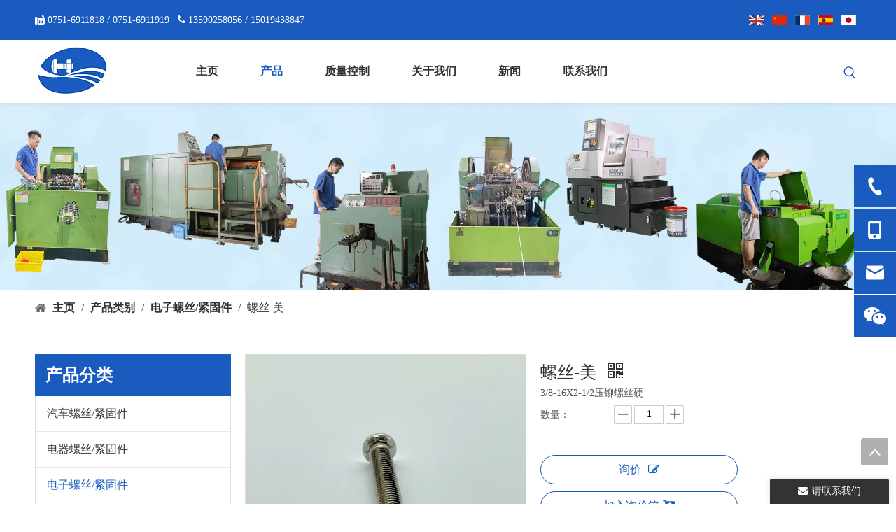

--- FILE ---
content_type: text/html;charset=utf-8
request_url: https://cn.hiphingscrew.com/pd546015598.html
body_size: 61337
content:
<!DOCTYPE html> <html lang="zh" prefix="og: http://ogp.me/ns#" style="height: auto;"> <head> <link rel="preconnect" href="https://ilrorwxhiniqlm5p-static.micyjz.com"/> <link rel="preconnect" href="https://rkrorwxhiniqlm5p-static.micyjz.com"/> <link rel="preconnect" href="https://jnrorwxhiniqlm5p-static.micyjz.com"/><script>document.write=function(e){documentWrite(document.currentScript,e)};function documentWrite(documenturrentScript,e){var i=document.createElement("span");i.innerHTML=e;var o=i.querySelectorAll("script");if(o.length)o.forEach(function(t){if(t.src&&t.src!=""){var script=document.createElement("script");script.src=t.src;document.body.appendChild(script)}});document.body.appendChild(i)}
window.onloadHack=function(func){if(!!!func||typeof func!=="function")return;if(document.readyState==="complete")func();else if(window.addEventListener)window.addEventListener("load",func,false);else if(window.attachEvent)window.attachEvent("onload",func,false)};</script> <title>供应 - 协兴螺丝工业（东莞）有限公司</title> <meta name="keywords" content="螺丝-美"/> <meta name="description" content="协兴螺丝工业（东莞）有限公司专业生产销售。价格低廉，质量上乘，欢迎新老客户咨询。"/> <link data-type="dns-prefetch" data-domain="jnrorwxhiniqlm5p-static.micyjz.com" rel="dns-prefetch" href="//jnrorwxhiniqlm5p-static.micyjz.com"> <link data-type="dns-prefetch" data-domain="ilrorwxhiniqlm5p-static.micyjz.com" rel="dns-prefetch" href="//ilrorwxhiniqlm5p-static.micyjz.com"> <link data-type="dns-prefetch" data-domain="rkrorwxhiniqlm5p-static.micyjz.com" rel="dns-prefetch" href="//rkrorwxhiniqlm5p-static.micyjz.com"> <link rel="canonical" href="https://cn.hiphingscrew.com/pd546015598.html"/> <meta name="applicable-device" content="pc,mobile"/> <meta http-equiv="Cache-Control" content="no-transform"/> <meta http-equiv="X-UA-Compatible" content="IE=edge"/> <meta name="renderer" content="webkit"/> <meta http-equiv="Content-Type" content="text/html; charset=utf-8"/> <meta name="viewport" content="width=device-width, initial-scale=1, user-scalable=no"/> <link href="https://ilrorwxhiniqlm5p-static.micyjz.com/cloud/llBpmKpnlnSRmjjqikkoip/333-800-800.jpg" as="image" rel="preload" fetchpriority="high"/> <link rel="icon" href="//ilrorwxhiniqlm5p-static.micyjz.com/cloud/loBpmKpnlnSRnjppkiqiip/favicon.ico"> <link rel="preload" type="text/css" as="style" href="//ilrorwxhiniqlm5p-static.micyjz.com/concat/ejijKB7v4eRsiSkqoiokqqirnil/static/assets/widget/mobile_head/style09/style09.css,/static/assets/widget/mobile_head/css/headerStyles.css,/static/assets/widget/style/component/follow/widget_setting_iconSize/iconSize24.css,/static/assets/style/bootstrap/cus.bootstrap.grid.system.css,/static/assets/style/fontAwesome/4.7.0/css/font-awesome.css,/static/assets/style/iconfont/iconfont.css,/static/assets/widget/script/plugins/gallery/colorbox/colorbox.css,/static/assets/style/bootstrap/cus.bootstrap.grid.system.split.css,/static/assets/widget/style/component/graphic/graphic.css,/static/assets/widget/script/plugins/picture/animate.css,/static/assets/widget/style/component/pictureNew/widget_setting_description/picture.description.css,/static/assets/widget/style/component/pictureNew/public/public.css,/static/assets/widget/style/component/onlineService/public/public.css,/static/assets/widget/style/component/onlineService/widget_setting_showStyle/float.css" onload="this.onload=null;this.rel='stylesheet'"/> <link rel="preload" type="text/css" as="style" href="//rkrorwxhiniqlm5p-static.micyjz.com/concat/0rilKB993zRciSkqoiokqqirnil/static/assets/widget/style/component/onlineService/widget_setting_showStyle/style11.css,/static/assets/widget/style/component/separator/separator.css,/static/assets/widget/style/component/fontIcon/fontIcon.css,/static/assets/widget/style/component/mailCollection/mailCollection.css,/static/assets/widget/script/plugins/tooltipster/css/tooltipster.css,/static/assets/widget/style/component/follow/public/public.css,/static/assets/widget/style/component/touchgraphicslider/touchgraphicslider.css,/static/assets/widget/script/plugins/slick/slick.css,/static/assets/widget/script/plugins/slick/slick-theme.css,/static/assets/widget/script/plugins/swiper7/swiper.css" onload="this.onload=null;this.rel='stylesheet'"/> <link rel="stylesheet" type="text/css" href="//ilrorwxhiniqlm5p-static.micyjz.com/concat/ejijKB7v4eRsiSkqoiokqqirnil/static/assets/widget/mobile_head/style09/style09.css,/static/assets/widget/mobile_head/css/headerStyles.css,/static/assets/widget/style/component/follow/widget_setting_iconSize/iconSize24.css,/static/assets/style/bootstrap/cus.bootstrap.grid.system.css,/static/assets/style/fontAwesome/4.7.0/css/font-awesome.css,/static/assets/style/iconfont/iconfont.css,/static/assets/widget/script/plugins/gallery/colorbox/colorbox.css,/static/assets/style/bootstrap/cus.bootstrap.grid.system.split.css,/static/assets/widget/style/component/graphic/graphic.css,/static/assets/widget/script/plugins/picture/animate.css,/static/assets/widget/style/component/pictureNew/widget_setting_description/picture.description.css,/static/assets/widget/style/component/pictureNew/public/public.css,/static/assets/widget/style/component/onlineService/public/public.css,/static/assets/widget/style/component/onlineService/widget_setting_showStyle/float.css"/> <link rel="stylesheet" type="text/css" href="//rkrorwxhiniqlm5p-static.micyjz.com/concat/0rilKB993zRciSkqoiokqqirnil/static/assets/widget/style/component/onlineService/widget_setting_showStyle/style11.css,/static/assets/widget/style/component/separator/separator.css,/static/assets/widget/style/component/fontIcon/fontIcon.css,/static/assets/widget/style/component/mailCollection/mailCollection.css,/static/assets/widget/script/plugins/tooltipster/css/tooltipster.css,/static/assets/widget/style/component/follow/public/public.css,/static/assets/widget/style/component/touchgraphicslider/touchgraphicslider.css,/static/assets/widget/script/plugins/slick/slick.css,/static/assets/widget/script/plugins/slick/slick-theme.css,/static/assets/widget/script/plugins/swiper7/swiper.css"/> <link rel="preload" type="text/css" as="style" href="//rkrorwxhiniqlm5p-static.micyjz.com/concat/xnirKBhh5zRfiSoqjonnnkokrql/static/assets/widget/style/component/langBar/langBar.css,/static/assets/widget/script/plugins/smartmenu/css/navigation.css,/static/assets/widget/style/component/prodSearchNew/prodSearchNew.css,/static/assets/widget/style/component/prodsearch/prodsearch.css,/static/assets/widget/style/component/position/position.css,/static/assets/widget/style/component/prodGroupCategory/prodGroupCategory.css,/static/assets/widget/style/component/articlecategory/slightsubmenu.css,/static/assets/widget/style/component/prodGroupCategory/proGroupCategoryFix.css,/static/assets/widget/style/component/relatedProducts/relatedProducts.css,/static/assets/widget/script/plugins/owlcarousel/owl.theme.css,/static/assets/widget/script/plugins/owlcarousel/owl.carousel.css,/static/assets/widget/style/component/touchgraphicslider/touchgraphicslider.css,/static/assets/widget/style/component/proddetail/public/public.css,/static/assets/widget/style/component/proddetail/public/comment.css" onload="this.onload=null;this.rel='stylesheet'"/> <link rel="preload" type="text/css" as="style" href="//jnrorwxhiniqlm5p-static.micyjz.com/concat/xoikKBu7gtReiSoqjonnnkokrql/static/assets/widget/style/component/proddetail/label/label.css,/static/assets/widget/style/component/orderList/public/public.css,/static/assets/widget/script/plugins/videojs/video-js.min.css,/static/assets/widget/script/plugins/select2/select2.css,/static/assets/widget/script/plugins/easyzoom/css/easyzoom.css,/static/assets/widget/script/plugins/gallery/colorbox/colorbox.css,/static/assets/widget/script/plugins/owlcarousel/masterslider.css,/static/assets/widget/script/plugins/owlcarousel/style.css,/static/assets/widget/script/plugins/owlcarousel/ms-showcase2.css,/static/assets/widget/style/component/proddetail/widget_style/style_2.css,/static/assets/widget/style/component/shoppingcartStatus/shoppingcartStatus.css,/static/assets/widget/script/plugins/slick/slick.css,/static/assets/widget/style/component/prodlistAsync/widget_style/style_11.css,/static/assets/widget/style/component/form/form.css" onload="this.onload=null;this.rel='stylesheet'"/> <link rel="preload" type="text/css" as="style" href="//ilrorwxhiniqlm5p-static.micyjz.com/concat/eliiKBxubwRdiSoqjonnnkokrql/static/assets/widget/script/plugins/form/select2.css,/static/assets/widget/style/component/inquire/inquire.css,/static/assets/widget/script/plugins/air-datepicker/css/datepicker.css" onload="this.onload=null;this.rel='stylesheet'"/> <link rel="stylesheet" type="text/css" href="//rkrorwxhiniqlm5p-static.micyjz.com/concat/xnirKBhh5zRfiSoqjonnnkokrql/static/assets/widget/style/component/langBar/langBar.css,/static/assets/widget/script/plugins/smartmenu/css/navigation.css,/static/assets/widget/style/component/prodSearchNew/prodSearchNew.css,/static/assets/widget/style/component/prodsearch/prodsearch.css,/static/assets/widget/style/component/position/position.css,/static/assets/widget/style/component/prodGroupCategory/prodGroupCategory.css,/static/assets/widget/style/component/articlecategory/slightsubmenu.css,/static/assets/widget/style/component/prodGroupCategory/proGroupCategoryFix.css,/static/assets/widget/style/component/relatedProducts/relatedProducts.css,/static/assets/widget/script/plugins/owlcarousel/owl.theme.css,/static/assets/widget/script/plugins/owlcarousel/owl.carousel.css,/static/assets/widget/style/component/touchgraphicslider/touchgraphicslider.css,/static/assets/widget/style/component/proddetail/public/public.css,/static/assets/widget/style/component/proddetail/public/comment.css"/> <link rel="stylesheet" type="text/css" href="//jnrorwxhiniqlm5p-static.micyjz.com/concat/xoikKBu7gtReiSoqjonnnkokrql/static/assets/widget/style/component/proddetail/label/label.css,/static/assets/widget/style/component/orderList/public/public.css,/static/assets/widget/script/plugins/videojs/video-js.min.css,/static/assets/widget/script/plugins/select2/select2.css,/static/assets/widget/script/plugins/easyzoom/css/easyzoom.css,/static/assets/widget/script/plugins/gallery/colorbox/colorbox.css,/static/assets/widget/script/plugins/owlcarousel/masterslider.css,/static/assets/widget/script/plugins/owlcarousel/style.css,/static/assets/widget/script/plugins/owlcarousel/ms-showcase2.css,/static/assets/widget/style/component/proddetail/widget_style/style_2.css,/static/assets/widget/style/component/shoppingcartStatus/shoppingcartStatus.css,/static/assets/widget/script/plugins/slick/slick.css,/static/assets/widget/style/component/prodlistAsync/widget_style/style_11.css,/static/assets/widget/style/component/form/form.css"/> <link rel="stylesheet" type="text/css" href="//ilrorwxhiniqlm5p-static.micyjz.com/concat/eliiKBxubwRdiSoqjonnnkokrql/static/assets/widget/script/plugins/form/select2.css,/static/assets/widget/style/component/inquire/inquire.css,/static/assets/widget/script/plugins/air-datepicker/css/datepicker.css"/> <style>@media(min-width:990px){[data-type="rows"][data-level="rows"]{display:flex}}</style> <style id="speed3DefaultStyle">@supports not(aspect-ratio:1/1){.prodlist-wrap li .prodlist-cell{position:relative;padding-top:100%;width:100%}.prodlist-lists-style-13 .prod_img_a_t13,.prodlist-lists-style-12 .prod_img_a_t12,.prodlist-lists-style-nophoto-11 .prod_img_a_t12{position:unset !important;min-height:unset !important}.prodlist-wrap li .prodlist-picbox img{position:absolute;width:100%;left:0;top:0}}.piclist360 .prodlist-pic4-3 li .prodlist-display{max-width:100%}@media(max-width:600px){.prodlist-fix-num li{width:50% !important}}</style> <template id="appdStylePlace"></template> <link href="//rkrorwxhiniqlm5p-static.micyjz.com/theme/lljnKBnmnpRliSnmnpRlnSqimiRljSokRljSjrrjjmiqirimij/style/style.css" type="text/css" rel="preload" as="style" onload="this.onload=null;this.rel='stylesheet'" data-theme="true"/> <link href="//rkrorwxhiniqlm5p-static.micyjz.com/theme/lljnKBnmnpRliSnmnpRlnSqimiRljSokRljSjrrjjmiqirimij/style/style.css" rel="stylesheet" type="text/css"/> <style guid='u_c7de1f12198d459fa7527964907b4551' emptyRender='true' placeholder='true' type='text/css'></style> <link href="//ilrorwxhiniqlm5p-static.micyjz.com/site-res/rrkqKBnmnpRlnSqimiRljSonkilnRliSmnpoprRljSjriliiinknjjRoiSkqoinnlmrorrSRil.css?1731636770115" rel="preload" as="style" onload="this.onload=null;this.rel='stylesheet'" data-extStyle="true" type="text/css" data-extAttr="20241115153226"/> <link href="//ilrorwxhiniqlm5p-static.micyjz.com/site-res/rrkqKBnmnpRlnSqimiRljSonkilnRliSmnpoprRljSjriliiinknjjRoiSkqoinnlmrorrSRil.css?1731636770115" data-extAttr="20241115153226" rel="stylesheet" type="text/css"/> <template data-js-type='style_respond' data-type='inlineStyle'></template><template data-js-type='style_head' data-type='inlineStyle'><style guid='c02501d0-def2-4d7a-9e01-7fc9b87bf6a7' pm_pageStaticHack='' jumpName='head' pm_styles='head' type='text/css'>.sitewidget-langBar-20190821171604 .sitewidget-bd .front-icon-box.icon-style i{font-size:16px;color:#333 !important}.sitewidget-langBar-20190821171604 .sitewidget-bd .style21 #tpAWBRIQksnt-lang-drop-arrow{color:#1a5bbf !important}.sitewidget-langBar-20190821171604 .sitewidget-bd .style21 .lang-menu .lang-item a{color:#1a5bbf !important}.sitewidget-langBar-20190821171604 .sitewidget-bd .style17 #tpAWBRIQksnt-lang-drop-arrow{color:#1a5bbf !important}.sitewidget-langBar-20190821171604 .sitewidget-bd .style17 .lang-menu .lang-item a{color:#1a5bbf !important}.sitewidget-langBar-20190821171604 .sitewidget-bd .style17 .lang-selected{color:#1a5bbf !important}.sitewidget-langBar-20190821171604 .sitewidget-bd .icon-style-i{font-size:16px;color:#333 !important}.sitewidget-langBar-20190821171604 .sitewidget-bd .lang-bar.style18.lang-style .lang-dropdown .block-iconbaseline-down{color:#1a5bbf !important}.sitewidget-langBar-20190821171604 .sitewidget-bd .lang-bar.style18.lang-style .lang-dropdown .lang-selected{color:#1a5bbf !important}.sitewidget-langBar-20190821171604 .sitewidget-bd .lang-bar.style18.lang-style .lang-dropdown .lang-menu a{color:#1a5bbf !important}.sitewidget-langBar-20190821171604 .sitewidget-bd .lang-bar.style18.lang-style .lang-dropdown .lang-menu{border-color:#1a5bbf !important}.sitewidget-langBar-20190821171604 .sitewidget-bd .lang-bar.style21.lang-style .lang-dropdown .lang-menu .menu-close-btn i{background:#1a5bbf !important}.sitewidget-langBar-20190821171604 .sitewidget-bd .front-icon-box i{font-size:18px;color:#fff !important}.sitewidget-langBar-20190821171604 .sitewidget-bd .front-icon-box.icon-style i{font-size:18px;color:#fff !important}.sitewidget-langBar-20190821171604 .sitewidget-bd .front-icon-box i:hover{color:#333 !important}.sitewidget-langBar-20190821171604 .lang-bar .lang-dropdown-front-icon{background:unset !important}.sitewidget-prodCategory-20220926075443.category-default-simple .sitewidget-bd>ul>li>a{font-size:16px;line-height:50px;color:#333}.sitewidget-prodCategory-20220926075443.category-default-simple .sitewidget-bd>ul>li>span{top:13px}.sitewidget-prodCategory-20220926075443.category-default-gray .sitewidget-bd>ul>li>span{right:16px}.sitewidget-prodCategory-20220926075443.category-default-simple .sitewidget-bd>ul>li>a:hover{color:#1a5bbf}.sitewidget-prodCategory-20220926075443.category-default-simple i.list-mid-dot{top:22px;background:#333}.sitewidget-prodCategory-20220926075443.category-default-simple .sitewidget-bd>ul>li>a:hover+i.list-mid-dot{background:#1a5bbf}.sitewidget-prodCategory-20220926075443.category-default-simple .sitewidget-bd li.on>a{color:#1a5bbf !important}.sitewidget-prodCategory-20220926075443.category-default-simple .sitewidget-bd>ul>li.on>a+i.list-mid-dot{background:#1a5bbf}.sitewidget-relatedProducts-20220926082620 .sitewidget-relatedProducts-container .InquireAndBasket,.sitewidget-relatedProducts-20220926082620 .sitewidget-relatedProducts-container .prodlist-pro-inquir,.sitewidget-relatedProducts-20220926082620 .sitewidget-relatedProducts-container .default-addbasket,.sitewidget-relatedProducts-20220926082620 .sitewidget-relatedProducts-container .prodlist-parameter-btns .default-button{color:;background-color:}.sitewidget-relatedProducts-20220926082620 .sitewidget-relatedProducts-container .InquireAndBasket i,.sitewidget-relatedProducts-20220926082620 .sitewidget-relatedProducts-container .prodlist-pro-inquir i,.sitewidget-relatedProducts-20220926082620 .sitewidget-relatedProducts-container.InquireAndBasket span,.sitewidget-relatedProducts-20220926082620 .sitewidget-relatedProducts-container .prodlist-pro-inquir span .sitewidget-relatedProducts-20220926082620 .prodlist-parameter-btns .default-button{color:}.sitewidget-relatedProducts-20220926082620 .sitewidget-relatedProducts-container .related-prod-video{display:block;position:relative;z-index:1}.sitewidget-relatedProducts-20220926082620 .sitewidget-relatedProducts-container .related-prod-video .related-prod-video-play-icon{background:rgba(0,0,0,0.50);border-radius:14px;color:#fff;padding:0 10px;left:10px;bottom:20px;cursor:pointer;font-size:12px;position:absolute;z-index:10}.sitewidget-relatedProducts .sitewidget-relatedProducts-hasBtns{padding:0 35px}.sitewidget-prodDetail-20141127140104 .proddetail-wrap .video-js video{height:100% !important}.sitewidget-prodDetail-20141127140104 .prodetail-slider .prod-pic-item .prodetail-slider-btn{color:black}.sitewidget-prodDetail-20141127140104 .ms-skin-default .ms-nav-next,.sitewidget-prodDetail-20141127140104 .ms-skin-default .ms-nav-prev{color:black}.sitewidget-prodDetail-20141127140104 .pro-this-prodBrief table{max-width:100%}.sitewidget-prodDetail-20141127140104 .this-description-table .pro-detail-inquirewrap.prodd-btn-otl-colorful a.pro-detail-inquirebtn i,.sitewidget-prodDetail-20141127140104 .this-description-table .pro-detail-inquirewrap.prodd-btn-otl-colorful a.pro-detail-orderbtn i{margin-left:5px}.sitewidget-prodDetail-20141127140104 .this-description-table .pro-detail-inquirewrap.prodd-btn-otl-colorful a.pro-detail-basket i,.sitewidget-prodDetail-20141127140104 .this-description-table .pro-detail-inquirewrap.prodd-btn-otl-colorful a.pro-detail-cart i{margin-left:5px}.sitewidget-prodDetail-20141127140104 .this-description-table .pro-detail-inquirewrap.prodd-btn-otl-colorful a.pro-detail-inquirebtn,.sitewidget-prodDetail-20141127140104 .this-description-table .pro-detail-inquirewrap.prodd-btn-otl-colorful a.pro-detail-orderbtn{border:1px solid #1a5bbf;color:#1a5bbf}.sitewidget-prodDetail-20141127140104 .this-description-table .pro-detail-inquirewrap.prodd-btn-otl-colorful a.pro-detail-inquirebtn:hover,.sitewidget-prodDetail-20141127140104 .this-description-table .pro-detail-inquirewrap.prodd-btn-otl-colorful a.pro-detail-orderbtn:hover{background-color:#1a5bbf;color:#fff}.sitewidget-prodDetail-20141127140104 .this-description-table .pro-detail-inquirewrap.prodd-btn-otl-colorful a.pro-detail-basket,.sitewidget-prodDetail-20141127140104 .this-description-table .pro-detail-inquirewrap.prodd-btn-otl-colorful a.pro-detail-cart{border:1px solid #1a5bbf;color:#1a5bbf}.sitewidget-prodDetail-20141127140104 .this-description-table .pro-detail-inquirewrap.prodd-btn-otl-colorful a.pro-detail-basket:hover,.sitewidget-prodDetail-20141127140104 .this-description-table .pro-detail-inquirewrap.prodd-btn-otl-colorful a.pro-detail-cart:hover{background-color:#1a5bbf;color:#fff}.sitewidget-prodDetail-20141127140104 .prodd-btn-otl-colorful .pdfDownLoad{border:1px solid #1a5bbf;color:#1a5bbf}.sitewidget-prodDetail-20141127140104 .prodd-btn-otl-colorful .pdfDownLoad:hover{background-color:#1a5bbf;color:#fff}.sitewidget-prodDetail-20141127140104 #orderModel{display:block}.sitewidget-prodDetail-20141127140104 #paypalBtn{max-width:280px;margin-top:15px}.sitewidget-prodDetail-20141127140104 #paypalBtn #paypal-button-container{padding:0}.sitewidget-prodDetail-20141127140104 #paypalBtn #paypal-button-container .paypal-buttons>iframe.component-frame{z-index:1}.sitewidget-prodDetail-20141127140104 .switch3D{bottom:calc(24px + 114px)}@media(max-width:500px){.sitewidget-prodDetail-20141127140104 .switch3D{bottom:calc(24px + 28px)}}.new-threed-box{position:fixed;top:50%;left:50%;transform:translate(-50%,-50%);box-shadow:0 0 20px 0 rgba(0,0,0,0.2);z-index:10000000000000;line-height:1;border-radius:10px}.new-threed-box iframe{width:950px;height:720px;max-width:100vw;max-height:100vh;border-radius:10px;border:0}.new-threed-box iframe .only_full_width{display:block !important}.new-threed-box .close{position:absolute;right:11px;top:12px;width:18px;height:18px;cursor:pointer}@media(max-width:800px){.new-threed-box iframe{width:100vw;height:100vh;border-radius:0}.new-threed-box{border-radius:0}}.sitewidget-prodDetail-20141127140104 .sitewidget-bd .tinymce-render-box *{all:revert-layer}.sitewidget-prodDetail-20141127140104 .sitewidget-bd .tinymce-render-box img{vertical-align:middle;max-width:100%}.sitewidget-prodDetail-20141127140104 .sitewidget-bd .tinymce-render-box iframe{max-width:100%}.sitewidget-prodDetail-20141127140104 .sitewidget-bd .tinymce-render-box table{border-collapse:collapse}.sitewidget-prodDetail-20141127140104 .sitewidget-bd .tinymce-render-box *{margin:0}.sitewidget-prodDetail-20141127140104 .sitewidget-bd .tinymce-render-box table:not([cellpadding]) td,.sitewidget-prodDetail-20141127140104 .sitewidget-bd .tinymce-render-box table:not([cellpadding]) th{padding:.4rem}.sitewidget-prodDetail-20141127140104 .sitewidget-bd .tinymce-render-box table[border]:not([border="0"]):not([style*=border-width]) td,.sitewidget-prodDetail-20141127140104 .sitewidget-bd .tinymce-render-box table[border]:not([border="0"]):not([style*=border-width]) th{border-width:1px}.sitewidget-prodDetail-20141127140104 .sitewidget-bd .tinymce-render-box table[border]:not([border="0"]):not([style*=border-style]) td,.sitewidget-prodDetail-20141127140104 .sitewidget-bd .tinymce-render-box table[border]:not([border="0"]):not([style*=border-style]) th{border-style:solid}.sitewidget-prodDetail-20141127140104 .sitewidget-bd .tinymce-render-box table[border]:not([border="0"]):not([style*=border-color]) td,.sitewidget-prodDetail-20141127140104 .sitewidget-bd .tinymce-render-box table[border]:not([border="0"]):not([style*=border-color]) th{border-color:#ccc}.sitewidget-prodDetail-20141127140104 .sitewidget-bd h1.this-description-name{font-size:24px;line-height:30px;letter-spacing:0;text-align:left;color:#333}.sitewidget-prodDetail-20141127140104 .prod_member_desc{position:relative}.sitewidget-prodDetail-20141127140104 .prod_member_desc .prod_member_desc_pop{display:none;position:absolute;border:1px solid #ccc;background:#fff;width:300px;border-radius:6px;padding:5px 8px;left:0;z-index:1000}.sitewidget-prodDetail-20141127140104 .prod_member_desc .prod_member_desc_icon{margin:0 1px;width:12px;height:12px;cursor:pointer;transform:translateY(-4px)}.sitewidget-form-20220926115349 #formsubmit{pointer-events:none}.sitewidget-form-20220926115349 #formsubmit.releaseClick{pointer-events:unset}.sitewidget-form-20220926115349 .form-horizontal input,.sitewidget-form-20220926115349 .form-horizontal span:not(.select2-selection--single),.sitewidget-form-20220926115349 .form-horizontal label,.sitewidget-form-20220926115349 .form-horizontal .form-builder button{height:20px !important;line-height:20px !important}.sitewidget-form-20220926115349 .uploadBtn{padding:4px 15px !important;height:20px !important;line-height:20px !important}.sitewidget-form-20220926115349 select,.sitewidget-form-20220926115349 input[type="text"],.sitewidget-form-20220926115349 input[type="password"],.sitewidget-form-20220926115349 input[type="datetime"],.sitewidget-form-20220926115349 input[type="datetime-local"],.sitewidget-form-20220926115349 input[type="date"],.sitewidget-form-20220926115349 input[type="month"],.sitewidget-form-20220926115349 input[type="time"],.sitewidget-form-20220926115349 input[type="week"],.sitewidget-form-20220926115349 input[type="number"],.sitewidget-form-20220926115349 input[type="email"],.sitewidget-form-20220926115349 input[type="url"],.sitewidget-form-20220926115349 input[type="search"],.sitewidget-form-20220926115349 input[type="tel"],.sitewidget-form-20220926115349 input[type="color"],.sitewidget-form-20220926115349 .uneditable-input{height:20px !important}.sitewidget-form-20220926115349.sitewidget-inquire .control-group .controls .select2-container .select2-selection--single .select2-selection__rendered{height:20px !important;line-height:20px !important}.sitewidget-form-20220926115349 textarea.cus-message-input{min-height:20px !important}.sitewidget-form-20220926115349 .add-on,.sitewidget-form-20220926115349 .add-on{height:20px !important;line-height:20px !important}.sitewidget-form-20220926115349 .input-valid-bg{background:#ffece8 !important;outline:0}.sitewidget-form-20220926115349 .input-valid-bg:focus{background:#fff !important;border:1px solid #f53f3f !important}.sitewidget-form-20220926115349 #formsubmit{border:0 solid #2e6da4;border-radius:50px;background:#333;color:#fff;font-size:14px;width:130px;height:35px}.sitewidget-form-20220926115349 #formsubmit:hover{border:0 solid #204d74;border-radius:50px;background:#1a5bbf;color:#fff;font-size:14px}.sitewidget-form-20220926115349 #formreset{width:130px;font-size:14px;height:35px}.sitewidget-form-20220926115349 #formreset:hover{font-size:14px}.sitewidget-form-20220926115349 .submitGroup .controls{text-align:left}.form_fixed_button{background:#333}.sitewidget-form-20220926115349 .multiple-parent input[type='checkbox']+label:before{content:"";display:inline-block;width:12px;height:12px;border:1px solid #888;border-radius:3px;margin-right:6px;margin-left:6px;transition-duration:.2s}.sitewidget-form-20220926115349 .multiple-parent input[type='checkbox']:checked+label:before{width:50%;border-color:#888;border-left-color:transparent;border-top-color:transparent;-webkit-transform:rotate(45deg) translate(1px,-4px);transform:rotate(45deg) translate(1px,-4px);margin-right:12px;width:6px}.sitewidget-form-20220926115349 .multiple-parent input[type="checkbox"]{display:none}.sitewidget-form-20220926115349 .multiple-parent{display:none;width:100%}.sitewidget-form-20220926115349 .multiple-parent ul{list-style:none;width:100%;text-align:left;border-radius:4px;padding:10px 5px;box-sizing:border-box;height:auto;overflow-x:hidden;overflow-y:scroll;box-shadow:0 4px 5px 0 rgb(0 0 0 / 14%),0 1px 10px 0 rgb(0 0 0 / 12%),0 2px 4px -1px rgb(0 0 0 / 30%);background-color:#fff;margin:2px 0 0 0;border:1px solid #ccc;box-shadow:1px 1px 2px rgb(0 0 0 / 10%) inset}.sitewidget-form-20220926115349 .multiple-parent ul::-webkit-scrollbar{width:2px;height:4px}.sitewidget-form-20220926115349 .multiple-parent ul::-webkit-scrollbar-thumb{border-radius:5px;-webkit-box-shadow:inset 0 0 5px rgba(0,0,0,0.2);background:#4e9e97}.sitewidget-form-20220926115349 .multiple-parent ul::-webkit-scrollbar-track{-webkit-box-shadow:inset 0 0 5px rgba(0,0,0,0.2);border-radius:0;background:rgba(202,202,202,0.23)}.sitewidget-form-20220926115349 .multiple-select{width:100%;height:auto;min-height:40px;line-height:40px;border-radius:4px;padding-right:10px;padding-left:10px;box-sizing:border-box;overflow:hidden;background-size:auto 80%;border:1px solid #ccc;box-shadow:1px 1px 2px rgb(0 0 0 / 10%) inset;background-color:#fff;position:relative}.sitewidget-form-20220926115349 .multiple-select:after{content:'';position:absolute;top:50%;right:6px;width:0;height:0;border:8px solid transparent;border-top-color:#888;transform:translateY(calc(-50% + 4px));cursor:pointer}.sitewidget-form-20220926115349 .multiple-select span{line-height:28px;color:#666}.sitewidget-form-20220926115349 .multiple-parent label{color:#333;display:inline-flex;align-items:center;height:30px;line-height:22px;padding:0}.sitewidget-form-20220926115349 .select-content{display:inline-block;border-radius:4px;line-height:23px;margin:2px 2px 0 2px;padding:0 3px;border:1px solid #888;height:auto}.sitewidget-form-20220926115349 .select-delete{cursor:pointer}.sitewidget-form-20220926115349 select[multiple]{display:none}</style></template><template data-js-type='style_respond' data-type='inlineStyle'></template><template data-js-type='style_head' data-type='inlineStyle'></template><script data-ignoreMinify="true">
	function loadInlineStyle(){
		var allInlineStyle = document.querySelectorAll("template[data-type='inlineStyle']");
		var length = document.querySelectorAll("template[data-type='inlineStyle']").length;
		for(var i = 0;i < length;i++){
			var style = allInlineStyle[i].innerHTML;
			allInlineStyle[i].outerHTML = style;
		}
	}
loadInlineStyle();
</script> <link rel='preload' as='style' onload='this.onload=null;this.rel="stylesheet"' href='https://fonts.googleapis.com/css?family=Inter:700&display=swap' data-type='1' type='text/css' media='all'/> <script type="text/javascript" data-src="//jnrorwxhiniqlm5p-static.micyjz.com/static/t-7jBmBKiKkqoiokqqirnii/assets/script/jquery-1.11.0.concat.js"></script> <script type="text/javascript" data-src="//ld-analytics.micyjz.com/lpilKBqimiRlrSSRRQRijSionrnr/ltm-web.js?v=1731655946000"></script><script type="text/x-delay-ids" data-type="delayIds" data-device="pc" data-xtype="0" data-delayIds='["CTUrVRdbFNct","tpAWBRIQksnt","tifrgmnQaNuE","uNAMgmIvaDGZ","vbKMBmylPYtE","nAUMVRyvSWpt","wbUMqRSvPIpO","srpCqHdGtzUE","uiUrgmSvdVat","wPUCVwSvadBO","tNpCBHdlnKFj","ppUCqHIbdLNt","sEKCgmnvORpZ","AoKMVcIlngEO","GGUhqcnvmobO","EopCVmIlcvjE","wkAWgmSbwHKO","nAUhBwSlnKrt","yrfMgHIvcnDE","zPpCBHnvRQiO","AgACLRIQmJPE","mpKCLRnGIAgt","FPfrBmnvcbzZ","zbKCBHdQwGrO","smUWgRdQIAfZ","BWKMqmIvHQdO","sCAhVRSlyNWZ","ANAMLwSvRoDZ","qgUCBRdvSsLt","ArfWVwnGRlmE","KRfMLHIbwJzZ","vUphgHSlRoME","GTphgwSbRQGt","GZUCBRdQwJSO","CIACBHnQRwWE","tZUCqmnbSfEj","CEUCqHyQcSPO","uAfMBcSQmzLZ","yLUWqRIGmStj","FofMgwnvmluj","FEUWBRdvHJwO","BRUrqmnGwzpE","oAphLcdGnfsO","viphLcIGwRqj"]'></script> <script guid='406a40d1-c530-47da-ad8e-aca94206da37' pm_pageStaticHack='true' jumpName='head' pm_scripts='head' type='text/javascript'>try{(function(window,undefined){var phoenixSite=window.phoenixSite||(window.phoenixSite={});phoenixSite.lanEdition="ZH_CN";var page=phoenixSite.page||(phoenixSite.page={});page.cdnUrl="//ilrorwxhiniqlm5p-static.micyjz.com";page.siteUrl="https://cn.hiphingscrew.com";page.lanEdition=phoenixSite.lanEdition;page._menu_prefix="";page._menu_trans_flag="";page._captcha_domain_prefix="captcha.c";page._pId="iNKfCkbVsPOZ";phoenixSite._sViewMode="true";phoenixSite._templateSupport="false";phoenixSite._singlePublish=
"false"})(this)}catch(e){try{console&&console.log&&console.log(e)}catch(e){}};</script> <script id='u_9b5c687db6e8438ca7454a58a8406a9e' guid='u_9b5c687db6e8438ca7454a58a8406a9e' pm_script='init_top' type='text/javascript'>try{(function(window,undefined){var datalazyloadDefaultOptions=window.datalazyloadDefaultOptions||(window.datalazyloadDefaultOptions={});datalazyloadDefaultOptions["version"]="3.0.0";datalazyloadDefaultOptions["isMobileViewer"]="false";datalazyloadDefaultOptions["hasCLSOptimizeAuth"]="false";datalazyloadDefaultOptions["_version"]="3.0.0";datalazyloadDefaultOptions["isPcOptViewer"]="false"})(this);(function(window,undefined){window.__ph_optSet__='{"loadImgType":"0","isOpenFlagUA":true,"v30NewMode":"1","docReqType":"0","docDecrease":"1","docCallback":"1","idsVer":"1"}'})(this)}catch(e){try{console&&
console.log&&console.log(e)}catch(e){}};</script> <script id='u_8920bebe8b4940388677041f3c306b5c' guid='u_8920bebe8b4940388677041f3c306b5c' type='text/javascript'>try{var thisUrl=location.host;var referUrl=document.referrer;if(referUrl.indexOf(thisUrl)==-1)localStorage.setItem("landedPage",document.URL)}catch(e){try{console&&console.log&&console.log(e)}catch(e){}};</script> </head> <body class=" frontend-body-canvas "> <div id='backstage-headArea' headFlag='1' class='hideForMobile'><div class="outerContainer" data-mobileBg="true" id="outerContainer_1566366596627" data-type="outerContainer" data-level="rows"><div class="container" data-type="container" data-level="rows" cnttype="backstage-container-mark"><div class="row" data-type="rows" data-level="rows" data-attr-xs="null" data-attr-sm="null"><div class="col-md-10" id="column_1566366592984" data-type="columns" data-level="columns"><div id="location_1566366592987" data-type="locations" data-level="rows"><div class="backstage-stwidgets-settingwrap " id="component_vbKMBmylPYtE" data-scope="0" data-settingId="vbKMBmylPYtE" data-relationCommonId="iNKfCkbVsPOZ" data-classAttr="sitewidget-text-20190821134956"> <div class="sitewidget-text sitewidget-text-20190821134956 sitewidget-olul-liststyle"> <div class=" sitewidget-bd "> <span><i class="fa"><span><i class="fa"></i></span></i></span>&nbsp;0751-6911818 / 0751-6911919&nbsp; &nbsp;<span><i class="fa"></i></span>&nbsp;13590258056 / 15019438847 </div> </div> <script type="text/x-delay-script" data-id="vbKMBmylPYtE" data-jsLazyloadType="1" data-alias="text" data-jsLazyload='true' data-type="component" data-jsDepand='["//rkrorwxhiniqlm5p-static.micyjz.com/static/t-7jBmBKiKkqoiokqqirnii/assets/widget/script/compsettings/comp.text.settings.js"]' data-jsThreshold='5' data-cssDepand='' data-cssThreshold='5'>(function(window,$,undefined){})(window,$);</script><template data-type='js_template' data-settingId='vbKMBmylPYtE'><script id='u_9c585d7781874ef1be631bc622474c88' guid='u_9c585d7781874ef1be631bc622474c88' type='text/javascript'>try{$(function(){$(".sitewidget-text-20190821134956 .sitewidget-bd a").each(function(){if($(this).attr("href"))if($(this).attr("href").indexOf("#")!=-1){console.log("anchor-link",$(this));$(this).attr("anchor-link","true")}})})}catch(e){try{console&&console.log&&console.log(e)}catch(e){}};</script></template> </div> </div></div><div class="col-md-2" id="column_1566378965009" data-type="columns" data-level="columns"><div id="location_1566378965010" data-type="locations" data-level="rows"><div class="backstage-stwidgets-settingwrap" scope="0" settingId="tpAWBRIQksnt" id="component_tpAWBRIQksnt" relationCommonId="iNKfCkbVsPOZ" classAttr="sitewidget-langBar-20190821171604"> <div class="sitewidget-langBar sitewidget-langBar-20190821171604"> <div class="sitewidget-bd"> <div class="lang-bar lang-bar-right lang-style"> <span class="lang-cont" data-lanCode="0" data-default="0"> <a href='https://www.hiphingscrew.com' target="_blank" class="lang-a " target="_blank"> <div class="lang-img sprites sprites-0"></div> </a> </span> <span class="lang-div-mid"></span> <span class="lang-cont" data-lanCode="1" data-default="0"> <a href='https://cn.hiphingscrew.com' target="_blank" class="lang-a " target="_blank"> <div class="lang-img sprites sprites-1"></div> </a> </span> <span class="lang-div-mid"></span> <span class="lang-cont" data-lanCode="4" data-default="1"> <a target="_blank" href='http://' class="lang-a " target="_blank"> <img src="//jnrorwxhiniqlm5p-static.micyjz.com/static/assets/widget/images/langBar/4.jpg" alt="Français" class="lang-img"/> </a> </span> <span class="lang-div-mid"></span> <span class="lang-cont" data-lanCode="6" data-default="1"> <a target="_blank" href='http://' class="lang-a " target="_blank"> <img src="//ilrorwxhiniqlm5p-static.micyjz.com/static/assets/widget/images/langBar/6.jpg" alt="Español" class="lang-img"/> </a> </span> <span class="lang-div-mid"></span> <span class="lang-cont" data-lanCode="10" data-default="1"> <a target="_blank" href='http://' class="lang-a " target="_blank"> <img src="//rkrorwxhiniqlm5p-static.micyjz.com/static/assets/widget/images/langBar/10.jpg" alt="日本語" class="lang-img"/> </a> </span> </div> </div> </div> <template data-type='js_template' data-settingId='tpAWBRIQksnt'><script id='u_6247c5541f384ae294a585ff0d3fb9c9' guid='u_6247c5541f384ae294a585ff0d3fb9c9' type='text/javascript'>try{function sortableli(el,data,value){var newArr=[];if(value=="0"||value=="1"||value=="2"||value=="3"||value=="4"||value=="5"||value=="6"||value=="7"||value=="8"||value=="12"||value=="14"){for(var i=0;i<data.length;i++)el.find(".lang-cont").each(function(){if(data[i].isDefault=="0"){if($(this).attr("data-default")=="0")if($(this).attr("data-lancode")==data[i].islanCode){var cloneSpan=$(this).clone(true);newArr.push(cloneSpan)}}else if($(this).attr("data-default")=="1")if($(this).attr("data-lancode")==
data[i].islanCode){var cloneSpan=$(this).clone(true);newArr.push(cloneSpan)}});if(value=="0"||value=="6"||value=="3")var langDivMid=' \x3cspan class\x3d"lang-div-mid"\x3e|\x3c/span\x3e ';else if(value=="1"||value=="4"||value=="7"||value=="14")var langDivMid=' \x3cspan class\x3d"lang-div-mid"\x3e\x3c/span\x3e ';else if(value=="2"||value=="12"||value=="5"||value=="8")var langDivMid=' \x3cspan class\x3d"lang-div-mid"\x3e/\x3c/span\x3e ';else var langDivMid=' \x3cspan class\x3d"lang-div-mid"\x3e|\x3c/span\x3e ';
if(newArr.length>=0){el.find("span").remove();for(var i=0;i<newArr.length;i++){el.append(newArr[i]);if(i==newArr.length-1);else el.append(langDivMid)}}}else{for(var i=0;i<data.length;i++)el.find(".lang-item").each(function(){if(data[i].isDefault=="0"){if($(this).attr("data-default")=="0")if($(this).attr("data-lancode")==data[i].islanCode){var cloneSpan=$(this).clone(true);newArr.push(cloneSpan)}}else if($(this).attr("data-default")=="1")if($(this).attr("data-lancode")==data[i].islanCode){var cloneSpan=
$(this).clone(true);newArr.push(cloneSpan)}});if(newArr.length>=0){el.find(".lang-item").remove();for(var i=0;i<newArr.length;i++)if(value=="13")el.find(".langBar-easystyle-sub").append(newArr[i]);else el.find(".lang-menu").append(newArr[i])}}}$(function(){var dom=$(".sitewidget-langBar-20190821171604 .sitewidget-bd .lang-bar");var sortArr=[{"id":0,"islanCode":"0","isDefault":"0"},{"id":1,"islanCode":"1","isDefault":"0"},{"id":2,"islanCode":"4","isDefault":"1"},{"id":3,"islanCode":"6","isDefault":"1"},
{"id":4,"islanCode":"10","isDefault":"1"}];if(sortArr!=""&&sortArr!=undefined)sortableli(dom,sortArr,4)})}catch(e){try{console&&console.log&&console.log(e)}catch(e){}};</script></template> <script type="text/x-delay-script" data-id="tpAWBRIQksnt" data-jsLazyloadType="1" data-alias="langBar" data-jsLazyload='true' data-type="component" data-jsDepand='' data-jsThreshold='5' data-cssDepand='' data-cssThreshold='5'>(function(window,$,undefined){})(window,$);</script></div> </div></div></div></div></div><div class="outerContainer" data-mobileBg="true" id="outerContainer_1566374316229" data-type="outerContainer" data-level="rows" autohold><div class="container" data-type="container" data-level="rows" cnttype="backstage-container-mark"><div class="row" data-type="rows" data-level="rows" data-attr-xs="null" data-attr-sm="null"><div class="col-md-2" id="column_1566377903433" data-type="columns" data-level="columns"><div id="location_1566377903434" data-type="locations" data-level="rows"><div class="backstage-stwidgets-settingwrap" scope="0" settingId="CTUrVRdbFNct" id="component_CTUrVRdbFNct" relationCommonId="iNKfCkbVsPOZ" classAttr="sitewidget-logo-20190821165822"> <div class="sitewidget-pictureNew sitewidget-logo sitewidget-logo-20190821165822"> <div class="sitewidget-bd"> <div class="picture-resize-wrap " style="position: relative; width: 100%; text-align: left; "> <span class="picture-wrap pic-style-default 666 " data-ee="" id="picture-wrap-CTUrVRdbFNct" style="display: inline-block; position: relative;max-width: 100%;"> <a class="imgBox mobile-imgBox" style="display: inline-block; position: relative;max-width: 100%;" href="/index.html"> <img class="img-default-bgc" data-src="//ilrorwxhiniqlm5p-static.micyjz.com/cloud/ljBpmKpnlnSRnjnmjilkip/gongsiLOGO1.png" src="//ilrorwxhiniqlm5p-static.micyjz.com/cloud/ljBpmKpnlnSRnjnmjilkip/gongsiLOGO1.png" alt="公司LOGO1" title="" phoenixLazyload='true'/> </a> </span> </div> </div> </div> </div> <script type="text/x-delay-script" data-id="CTUrVRdbFNct" data-jsLazyloadType="1" data-alias="logo" data-jsLazyload='true' data-type="component" data-jsDepand='["//jnrorwxhiniqlm5p-static.micyjz.com/static/t-7jBmBKiKkqoiokqqirnii/assets/widget/script/plugins/jquery.lazyload.js","//ilrorwxhiniqlm5p-static.micyjz.com/static/t-7jBmBKiKkqoiokqqirnii/assets/widget/script/compsettings/comp.logo.settings.js"]' data-jsThreshold='5' data-cssDepand='' data-cssThreshold='5'>(function(window,$,undefined){try{(function(window,$,undefined){var respSetting={},temp;$(function(){$("#picture-wrap-CTUrVRdbFNct").on("webkitAnimationEnd webkitTransitionEnd mozAnimationEnd MSAnimationEnd oanimationend animationend",function(){var rmClass="animated bounce zoomIn pulse rotateIn swing fadeIn bounceInDown bounceInLeft bounceInRight bounceInUp fadeInDownBig fadeInLeftBig fadeInRightBig fadeInUpBig zoomInDown zoomInLeft zoomInRight zoomInUp";$(this).removeClass(rmClass)});var version=
$.trim("20200313131553");if(!!!version)version=undefined;if(phoenixSite.phoenixCompSettings&&typeof phoenixSite.phoenixCompSettings.logo!=="undefined"&&phoenixSite.phoenixCompSettings.logo.version==version&&typeof phoenixSite.phoenixCompSettings.logo.logoLoadEffect=="function"){phoenixSite.phoenixCompSettings.logo.logoLoadEffect("CTUrVRdbFNct",".sitewidget-logo-20190821165822","","",respSetting);if(!!phoenixSite.phoenixCompSettings.logo.version&&phoenixSite.phoenixCompSettings.logo.version!="1.0.0")loadAnimationCss();
return}var resourceUrl="//rkrorwxhiniqlm5p-static.micyjz.com/static/assets/widget/script/compsettings/comp.logo.settings.js?_\x3d1731636770115";if(phoenixSite&&phoenixSite.page){var cdnUrl=phoenixSite.page.cdnUrl;resourceUrl=cdnUrl+"/static/assets/widget/script/compsettings/comp.logo.settings.js?_\x3d1731636770115"}var callback=function(){phoenixSite.phoenixCompSettings.logo.logoLoadEffect("CTUrVRdbFNct",".sitewidget-logo-20190821165822","","",respSetting);if(!!phoenixSite.phoenixCompSettings.logo.version&&
phoenixSite.phoenixCompSettings.logo.version!="1.0.0")loadAnimationCss()};if(phoenixSite.cachedScript)phoenixSite.cachedScript(resourceUrl,callback());else $.getScript(resourceUrl,callback())});function loadAnimationCss(){var link=document.createElement("link");link.rel="stylesheet";link.type="text/css";link.href="//jnrorwxhiniqlm5p-static.micyjz.com/static/assets/widget/script/plugins/picture/animate.css?1731636770115";var head=document.getElementsByTagName("head")[0];head.appendChild(link)}try{loadTemplateImg("sitewidget-logo-20190821165822")}catch(e){try{console&&
(console.log&&console.log(e))}catch(e){}}})(window,jQuery)}catch(e){try{console&&console.log&&console.log(e)}catch(e){}}})(window,$);</script> </div></div><div class="col-md-8" id="column_1566373675588" data-type="columns" data-level="columns"><div id="location_1566373675590" data-type="locations" data-level="rows"><div class="backstage-stwidgets-settingwrap" scope="0" settingId="uNAMgmIvaDGZ" id="component_uNAMgmIvaDGZ" relationCommonId="iNKfCkbVsPOZ" classAttr="sitewidget-navigation_style-20190821155835"> <div class="sitewidget-navigation_style sitewidget-navnew fix sitewidget-navigation_style-20190821155835 navnew-wide-style3 navnew-style3 navnew-way-slide navnew-slideRight"> <a href="javascript:;" class="navnew-thumb-switch navnew-thumb-way-slide navnew-thumb-slideRight" style="background-color:transparent"> <span class="nav-thumb-ham first" style="background-color:#333333"></span> <span class="nav-thumb-ham second" style="background-color:#333333"></span> <span class="nav-thumb-ham third" style="background-color:#333333"></span> </a> <style>@media(min-width:1220px){.sitewidget-navnew.sitewidget-navigation_style-20190821155835 .smsmart{max-width:unset}}@media(max-width:1219px) and (min-width:990px){.sitewidget-navnew.sitewidget-navigation_style-20190821155835 .smsmart{max-width:unset}}@media(min-width:1200px) and (max-width:1365px){.sitewidget-navnew.sitewidget-navigation_style-20190821155835 .smsmart{max-width:unset}}</style> <ul class="navnew smsmart navnew-way-slide navnew-slideRight navnew-wide-substyle-new0 "> <li id="parent_0" class="navnew-item navLv1 " data-visible="1"> <a id="nav_25547524" target="_self" rel="" class="navnew-link" data-currentIndex="" href="/"><i class="icon "></i><span class="text-width">主页</span> </a> <span class="navnew-separator"></span> </li> <li id="parent_1" class="navnew-item navLv1 " data-visible="1"> <a id="nav_25547444" target="_self" rel="" class="navnew-link" data-currentIndex="" href="/products.html"><i class="icon "></i><span class="text-width">产品</span> </a> <span class="navnew-separator"></span> <ul class="navnew-sub1"> <li class="navnew-sub1-item navLv2" data-visible="1"> <a id="nav_25547434" class="navnew-sub1-link" target="_self" rel="" data-currentIndex='' href="/pl3253708.html"> <i class="icon "></i>汽车螺丝/紧固件</a> </li> <li class="navnew-sub1-item navLv2" data-visible="1"> <a id="nav_25547424" class="navnew-sub1-link" target="_self" rel="" data-currentIndex='' href="/pl3153708.html"> <i class="icon "></i>电器螺丝/紧固件</a> </li> <li class="navnew-sub1-item navLv2" data-visible="1"> <a id="nav_25547414" class="navnew-sub1-link" target="_self" rel="" data-currentIndex='1' href="/pl3053708.html"> <i class="icon "></i>电子螺丝/紧固件</a> </li> <li class="navnew-sub1-item navLv2" data-visible="1"> <a id="nav_25547404" class="navnew-sub1-link" target="_self" rel="" data-currentIndex='' href="/pl3953708.html"> <i class="icon "></i>家具螺丝/紧固件</a> </li> <li class="navnew-sub1-item navLv2" data-visible="1"> <a id="nav_25547394" class="navnew-sub1-link" target="_self" rel="" data-currentIndex='' href="/pl3853708.html"> <i class="icon "></i>CNC</a> </li> <li class="navnew-sub1-item navLv2" data-visible="1"> <a id="nav_25547384" class="navnew-sub1-link" target="_self" rel="" data-currentIndex='' href="/pl3743708.html"> <i class="icon "></i>铆钉</a> </li> <li class="navnew-sub1-item navLv2" data-visible="1"> <a id="nav_25547374" class="navnew-sub1-link" target="_self" rel="" data-currentIndex='' href="/pl3643708.html"> <i class="icon "></i>套管</a> </li> <li class="navnew-sub1-item navLv2" data-visible="1"> <a id="nav_25547364" class="navnew-sub1-link" target="_self" rel="" data-currentIndex='' href="/pl3543708.html"> <i class="icon "></i>轴芯</a> </li> <li class="navnew-sub1-item navLv2" data-visible="1"> <a id="nav_25547354" class="navnew-sub1-link" target="_self" rel="" data-currentIndex='' href="/pl3443708.html"> <i class="icon "></i>玩具紧固件</a> </li> </ul> </li> <li id="parent_2" class="navnew-item navLv1 " data-visible="1"> <a id="nav_25547344" target="_self" rel="" class="navnew-link" data-currentIndex="" href="/quality-control.html"><i class="icon "></i><span class="text-width">质量控制</span> </a> <span class="navnew-separator"></span> </li> <li id="parent_3" class="navnew-item navLv1 " data-visible="1"> <a id="nav_25547514" target="_self" rel="" class="navnew-link" data-currentIndex="" href="/aboutus.html"><i class="icon "></i><span class="text-width">关于我们</span> </a> <span class="navnew-separator"></span> </li> <li id="parent_4" class="navnew-item navLv1 " data-visible="1"> <a id="nav_25547504" target="_self" rel="" class="navnew-link" data-currentIndex="" href="/news.html"><i class="icon "></i><span class="text-width">新闻</span> </a> <span class="navnew-separator"></span> </li> <li id="parent_5" class="navnew-item navLv1 " data-visible="1"> <a id="nav_25547534" target="_self" rel="" class="navnew-link" data-currentIndex="" href="/contactus.html"><i class="icon "></i><span class="text-width">联系我们</span> </a> <span class="navnew-separator"></span> </li> </ul> </div> </div> <script type="text/x-delay-script" data-id="uNAMgmIvaDGZ" data-jsLazyloadType="1" data-alias="navigation_style" data-jsLazyload='true' data-type="component" data-jsDepand='["//ilrorwxhiniqlm5p-static.micyjz.com/static/t-poBpBKoKiymxlx7r/assets/widget/script/plugins/smartmenu/js/jquery.smartmenusUpdate.js","//rkrorwxhiniqlm5p-static.micyjz.com/static/t-niBoBKnKrqmlmp7q/assets/widget/script/compsettings/comp.navigation_style.settings.js"]' data-jsThreshold='5' data-cssDepand='' data-cssThreshold='5'>(function(window,$,undefined){try{$(function(){if(phoenixSite.phoenixCompSettings&&typeof phoenixSite.phoenixCompSettings.navigation_style!=="undefined"&&typeof phoenixSite.phoenixCompSettings.navigation_style.navigationStyle=="function"){phoenixSite.phoenixCompSettings.navigation_style.navigationStyle(".sitewidget-navigation_style-20190821155835","","navnew-wide-substyle-new0","0","0","100px","0","0");return}$.getScript("//jnrorwxhiniqlm5p-static.micyjz.com/static/assets/widget/script/compsettings/comp.navigation_style.settings.js?_\x3d1766255353670",
function(){phoenixSite.phoenixCompSettings.navigation_style.navigationStyle(".sitewidget-navigation_style-20190821155835","","navnew-wide-substyle-new0","0","0","100px","0","0")})})}catch(e){try{console&&console.log&&console.log(e)}catch(e){}}})(window,$);</script> </div></div><div class="col-md-2" id="column_1664163284087" data-type="columns" data-level="columns"><div id="location_1664163284088" data-type="locations" data-level="rows"><div class="backstage-stwidgets-settingwrap " scope="0" settingId="tifrgmnQaNuE" id="component_tifrgmnQaNuE" relationCommonId="iNKfCkbVsPOZ" classAttr="sitewidget-prodSearchNew-20190821154752"> <div class="sitewidget-searchNew sitewidget-prodSearchNew sitewidget-prodSearchNew-20190821154752 prodWrap"> <style type="text/css">.sitewidget-searchNew .search-box-wrap input[type="text"],.sitewidget-searchNew .search-box-wrap button{box-sizing:border-box;border:0;display:block;background:0;padding:0;margin:0}.sitewidget-searchNew .insideLeft-search-box .search-box .search-fix-wrap .flex-wrap{display:flex;width:100%}.sitewidget-searchNew .insideLeft-search-box .search-box .search-fix-wrap input[type="text"]{width:100%}.sitewidget-searchNew .insideLeft-search-box .search-box .search-fix-wrap .flex-wrap .input{flex:1}.sitewidget-searchNew .insideLeft-search-box .search-box .search-fix-wrap{position:relative}.sitewidget-searchNew .insideLeft-search-box .search-box .search-fix-wrap .search-svg{position:absolute;top:0;left:0;display:flex;justify-content:center;align-items:center}.prodDiv.margin20{margin-top:20px}.sitewidget-prodSearchNew-20190821154752 .showUnder-search-box.search-box-wrap{text-align:right}@media(min-width:501px){.sitewidget-prodSearchNew-20190821154752 .slideLeft-search-box-prodDiv{left:auto;right:90px}}.sitewidget-prodSearchNew-20190821154752 .showUnder-search-box .search-icon-btn{width:30px;height:30px;margin:0 1px}.sitewidget-prodSearchNew-20190821154752 .showUnder-search-box .search-icon-btn .icon-svg{width:20px;height:20px;fill:#1a5bbf}.sitewidget-prodSearchNew-20190821154752 .showUnder-search-box .search-box{width:230px;top:30px;right:0}.sitewidget-prodSearchNew-20190821154752 .showUnder-search-box .search-box form{border:1px solid #ddd;border-radius:50px;background-color:#fff}.sitewidget-prodSearchNew-20190821154752 .showUnder-search-box .search-box .search-fix-wrap{margin-right:30px}.sitewidget-prodSearchNew-20190821154752 .showUnder-search-box .search-box .search-fix-wrap .inner-container{position:relative;height:unset;overflow:unset}.sitewidget-prodSearchNew-20190821154752 .showUnder-search-box .search-box .search-fix-wrap{display:flex}.sitewidget-prodSearchNew-20190821154752 .showUnder-search-box .search-box .search-fix-wrap input[type="text"]{height:30px;line-height:30px;font-size:14px;color:#333}.sitewidget-prodSearchNew-20190821154752 .showUnder-search-box .search-box .search-fix-wrap input[type="text"]::-webkit-input-placeholder{color:}.sitewidget-prodSearchNew-20190821154752 .showUnder-search-box .search-box .search-fix-wrap input[type="text"]::-moz-placeholder{color:}.sitewidget-prodSearchNew-20190821154752 .showUnder-search-box .search-box .search-fix-wrap input[type="text"]::-ms-input-placeholder{color:}.sitewidget-prodSearchNew-20190821154752 .showUnder-search-box .search-box .search-fix-wrap button{width:30px;height:30px}.sitewidget-prodSearchNew-20190821154752 .showUnder-search-box .search-box .search-fix-wrap button .icon-svg{width:20px;height:20px;fill:#1a5bbf}.sitewidget-prodSearchNew-20190821154752.prodWrap .prodDiv .prodUl li{font-size:14px}.sitewidget-prodSearchNew-20190821154752.prodWrap .prodDiv .prodUl li{color:#333 !important}.sitewidget-prodSearchNew-20190821154752.prodWrap .prodDiv .prodUl li:hover{color:#1a5bbf !important}.sitewidget-prodSearchNew-20190821154752.prodWrap .prodDiv .prodUl li{text-align:left}@media(min-width:900px){.sitewidget-prodSearchNew-20190821154752 .positionLeft .search-keywords{line-height:30px}.sitewidget-prodSearchNew-20190821154752 .positionRight .search-keywords{line-height:30px}}.sitewidget-prodSearchNew-20190821154752 .positionDrop .search-keywords{border:1px solid #1a5bbf;border-top:0}.sitewidget-prodSearchNew-20190821154752 .positionDrop q{margin-left:10px}</style> <div class="sitewidget-bd"> <div class="search-box-wrap showUnder-search-box"> <button class="search-icon-btn" aria-label="热门关键词："> <svg xmlns="http://www.w3.org/2000/svg" xmlns:xlink="http://www.w3.org/1999/xlink" t="1660616305377" class="icon icon-svg shape-search" viewBox="0 0 1024 1024" version="1.1" p-id="26257" width="20" height="20"><defs><style type="text/css">@font-face{font-family:feedback-iconfont;src:url("//at.alicdn.com/t/font_1031158_u69w8yhxdu.woff2?t=1630033759944") format("woff2"),url("//at.alicdn.com/t/font_1031158_u69w8yhxdu.woff?t=1630033759944") format("woff"),url("//at.alicdn.com/t/font_1031158_u69w8yhxdu.ttf?t=1630033759944") format("truetype")}</style></defs><path d="M147.9168 475.5968a291.2768 291.2768 0 1 1 582.5024 0 291.2768 291.2768 0 0 1-582.5024 0z m718.848 412.416l-162.9696-162.8672a362.3424 362.3424 0 0 0 99.4816-249.5488A364.0832 364.0832 0 1 0 439.1936 839.68a361.8304 361.8304 0 0 0 209.5104-66.6624l166.5024 166.5024a36.4544 36.4544 0 0 0 51.5072-51.5072" p-id="26258"/></svg> <svg xmlns="http://www.w3.org/2000/svg" width="20" height="20" viewBox="0 0 20 20" fill="none" class="icon-svg icon-svg-close"> <path d="M11.1667 9.99992L16.4167 4.74992C16.75 4.41658 16.75 3.91658 16.4167 3.58326C16.0833 3.24992 15.5833 3.24992 15.25 3.58326L10 8.83326L4.75001 3.58326C4.41667 3.24992 3.91667 3.24992 3.58335 3.58326C3.25001 3.91658 3.25001 4.41658 3.58335 4.74992L8.83335 9.99992L3.58335 15.2499C3.25001 15.5833 3.25001 16.0833 3.58335 16.4166C3.75001 16.5833 3.95835 16.6666 4.16667 16.6666C4.37499 16.6666 4.58335 16.5833 4.75001 16.4166L10 11.1666L15.25 16.4166C15.4167 16.5833 15.625 16.6666 15.8333 16.6666C16.0417 16.6666 16.25 16.5833 16.4167 16.4166C16.75 16.0833 16.75 15.5833 16.4167 15.2499L11.1667 9.99992Z"/> </svg> </button> <div class="search-box " style="z-index:2"> <form action="/phoenix/admin/prod/search" onsubmit="return checkSubmit(this)" method="get" novalidate> <div class="search-fix-wrap 3"> <div class="inner-container unshow-flag" style="display: none;"> <span class="inner-text unshow-flag"></span> <span class="">&nbsp;:</span> </div> <input type="text" name="searchValue" value="" placeholder="" autocomplete="off" aria-label="searchProd"/> <input type="hidden" name="menuPrefix" value=""/> <input type="hidden" name="searchProdStyle" value=""/> <input type="hidden" name="searchComponentSettingId" value="tifrgmnQaNuE"/> <button class="search-btn" type="submit" aria-label="热门关键词："> <svg xmlns="http://www.w3.org/2000/svg" xmlns:xlink="http://www.w3.org/1999/xlink" t="1660616305377" class="icon icon-svg shape-search" viewBox="0 0 1024 1024" version="1.1" p-id="26257" width="20" height="20"><defs><style type="text/css">@font-face{font-family:feedback-iconfont;src:url("//at.alicdn.com/t/font_1031158_u69w8yhxdu.woff2?t=1630033759944") format("woff2"),url("//at.alicdn.com/t/font_1031158_u69w8yhxdu.woff?t=1630033759944") format("woff"),url("//at.alicdn.com/t/font_1031158_u69w8yhxdu.ttf?t=1630033759944") format("truetype")}</style></defs><path d="M147.9168 475.5968a291.2768 291.2768 0 1 1 582.5024 0 291.2768 291.2768 0 0 1-582.5024 0z m718.848 412.416l-162.9696-162.8672a362.3424 362.3424 0 0 0 99.4816-249.5488A364.0832 364.0832 0 1 0 439.1936 839.68a361.8304 361.8304 0 0 0 209.5104-66.6624l166.5024 166.5024a36.4544 36.4544 0 0 0 51.5072-51.5072" p-id="26258"/></svg> </button> </div> </form> </div> </div> <script id="prodSearch" type="application/ld+json">
            {
                "@context": "http://schema.org",
                "@type": "WebSite",
                "name" : "协兴螺丝工业（广东）有限公司",
                "url": "https://cn.hiphingscrew.com:80",
                "potentialAction": {
                    "@type": "SearchAction",
                    "target": "http://cn.hiphingscrew.com/phoenix/admin/prod/search?searchValue={search_term_string!''}",
                    "query-input": "required name=search_term_string"
                }
            }
        </script> <div class="prodDiv slideLeft-search-box-prodDiv "> <input type="hidden" id="prodCheckList" name="prodCheckList" value="name&amp;&amp;keyword&amp;&amp;model&amp;&amp;summary&amp;&amp;desc&amp;&amp;all"> <input type="hidden" id="prodCheckIdList" name="prodCheckIdList" value="name&amp;&amp;keyword&amp;&amp;model&amp;&amp;summary&amp;&amp;desc&amp;&amp;all"> <i class="triangle"></i> <ul class="prodUl unshow-flag" id="prodULs"> <li search="rangeAll" class="prodUlLi fontColorS0 fontColorS1hover unshow-flag" id="rangeAll" style="display: none">全部</li> <li search="name" class="prodUlLi fontColorS0 fontColorS1hover unshow-flag" id="name" style="display: none">产品名称</li> <li search="keyword" class="prodUlLi fontColorS0 fontColorS1hover unshow-flag" id="keyword" style="display: none">关键词</li> <li search="model" class="prodUlLi fontColorS0 fontColorS1hover unshow-flag" id="model" style="display: none">产品型号</li> <li search="summary" class="prodUlLi fontColorS0 fontColorS1hover unshow-flag" id="summary" style="display: none">产品摘要</li> <li search="desc" class="prodUlLi fontColorS0 fontColorS1hover unshow-flag" id="desc" style="display: none">产品描述</li> <li search="" class="prodUlLi fontColorS0 fontColorS1hover unshow-flag" id="all" style="display: none">全文搜索</li> <input type="hidden" value="0" id="funcProdPrivatePropertiesLi"/> </ul> </div> <div class="prodDivrecomend 2"> <ul class="prodUl"> </ul> </div> <svg xmlns="http://www.w3.org/2000/svg" width="0" height="0" class="hide"> <symbol id="icon-search" viewBox="0 0 1024 1024"> <path class="path1" d="M426.667 42.667q78 0 149.167 30.5t122.5 81.833 81.833 122.5 30.5 149.167q0 67-21.833 128.333t-62.167 111.333l242.333 242q12.333 12.333 12.333 30.333 0 18.333-12.167 30.5t-30.5 12.167q-18 0-30.333-12.333l-242-242.333q-50 40.333-111.333 62.167t-128.333 21.833q-78 0-149.167-30.5t-122.5-81.833-81.833-122.5-30.5-149.167 30.5-149.167 81.833-122.5 122.5-81.833 149.167-30.5zM426.667 128q-60.667 0-116 23.667t-95.333 63.667-63.667 95.333-23.667 116 23.667 116 63.667 95.333 95.333 63.667 116 23.667 116-23.667 95.333-63.667 63.667-95.333 23.667-116-23.667-116-63.667-95.333-95.333-63.667-116-23.667z"></path> </symbol> </svg> </div> </div> <template data-type='js_template' data-settingId='tifrgmnQaNuE'><script id='u_534c377c74b74ac89d8a608c715f4f68' guid='u_534c377c74b74ac89d8a608c715f4f68' type='text/javascript'>try{function isAliyunSignedUrl(u){return/^https?:\/\/.+\?.*(OSSAccessKeyId|Signature|x-oss-security-token)=/i.test(u)}function escapeHTML(html){return html.replace(/&/g,"\x26amp;").replace(/</g,"\x26lt;").replace(/>/g,"\x26gt;").replace(/"/g,"\x26quot;")}function checkSubmit(form){var $input=$(form).find('input[name\x3d"searchValue"]');var v=$input.val();if(!v){alert("\u8bf7\u8f93\u5165\u5173\u952e\u8bcd");return false}if(isAliyunSignedUrl(v)){var imgUrlJson={bucket:$input.attr("data-bucket"),key:$input.attr("data-key")};
$input.val(JSON.stringify(imgUrlJson));return true}$input.val(escapeHTML(v));return true}}catch(e){try{console&&console.log&&console.log(e)}catch(e){}};</script></template> </div> <script type="text/x-delay-script" data-id="tifrgmnQaNuE" data-jsLazyloadType="1" data-alias="prodSearchNew" data-jsLazyload='true' data-type="component" data-jsDepand='' data-jsThreshold='5' data-cssDepand='' data-cssThreshold='5'>(function(window,$,undefined){try{function setInputPadding(){console.log("diyici");var indent=$(".sitewidget-prodSearchNew-20190821154752 .search-fix-wrap .inner-container").innerWidth();if("showUnder-search-box"=="slideLeft-search-box")if($(".sitewidget-prodSearchNew-20190821154752 .search-fix-wrap input[name\x3dsearchValue]").hasClass("isselect"))indent=indent-15;else if(!$("#component_tifrgmnQaNuE .prodWrap .search-fix-wrap input[name\x3dsearchProdStyle]").hasClass("oneSelect"))indent=indent-45;
else indent=indent-15;if("showUnder-search-box"=="showUnder-search-box")if($(".sitewidget-prodSearchNew-20190821154752 .search-fix-wrap input[name\x3dsearchValue]").hasClass("isselect"))indent=indent-5;else if(!$("#component_tifrgmnQaNuE .prodWrap .search-fix-wrap input[name\x3dsearchProdStyle]").hasClass("oneSelect"))indent=indent-45;else indent=indent-5;if("showUnder-search-box"=="slideLeftRight-search-box")if($(".sitewidget-prodSearchNew-20190821154752 .search-fix-wrap input[name\x3dsearchValue]").hasClass("isselect"))indent=
indent-9;else if(!$("#component_tifrgmnQaNuE .prodWrap .search-fix-wrap input[name\x3dsearchProdStyle]").hasClass("oneSelect"))indent=indent-45;else indent=indent-9;if("showUnder-search-box"=="insideLeft-search-box"){$(".sitewidget-prodSearchNew-20190821154752 .search-fix-wrap .search-svg").css("left",0+"px");indent=indent;var inderwidth=$(".sitewidget-prodSearchNew-20190821154752 .search-svg").width();$(".sitewidget-prodSearchNew-20190821154752 .inner-container").css("left",inderwidth+"px")}$(".sitewidget-prodSearchNew-20190821154752 .search-fix-wrap input[name\x3dsearchValue]").css("padding-left",
+"px");if($(".arabic-exclusive").length!==0&&"showUnder-search-box"=="slideLeftRight-search-box")$(".sitewidget-prodSearchNew-20190821154752 .search-fix-wrap input[name\x3dsearchValue]").css({"padding-left":"10px","padding-right":indent+2*30+"px"})}function getUrlParam(name){var reg=new RegExp("(^|\x26)"+name+"\x3d([^\x26]*)(\x26|$)","i");var r=window.location.search.substr(1).match(reg);if(r!=null)return decodeURIComponent(r[2].replace(/\+/g,"%20"));else return null}$(function(){try{function escapeHTML(html){return html.replace(/&/g,
"\x26amp;").replace(/</g,"\x26lt;").replace(/>/g,"\x26gt;").replace(/"/g,"\x26quot;")}var searchValueAfter=getUrlParam("searchValue");var searchProdStyleVal=getUrlParam("searchProdStyle");if(!searchProdStyleVal)searchProdStyleVal="";if(!searchValueAfter){var reg=new RegExp("^/search/([^/]+).html");var r=window.location.pathname.match(reg);if(!!r)searchValueAfter=r[1]}var isChange=false;if(searchValueAfter!=null&&searchProdStyleVal!="picture")$(".sitewidget-prodSearchNew-20190821154752 .search-fix-wrap input[name\x3dsearchValue]").val(escapeHTML(decodeURIComponent(searchValueAfter)));
$(".sitewidget-prodSearchNew-20190821154752 .search-fix-wrap input[name\x3dsearchValue]").on("focus",function(){if(searchValueAfter!=null&&!isChange)$(".sitewidget-prodSearchNew-20190821154752 .search-fix-wrap input[name\x3dsearchValue]").val("")});$(".sitewidget-prodSearchNew-20190821154752 .search-fix-wrap input[name\x3dsearchValue]").on("blur",function(){if(!isChange)if(searchValueAfter!=null&&searchProdStyleVal!="picture")$(".sitewidget-prodSearchNew-20190821154752 .search-fix-wrap input[name\x3dsearchValue]").val(decodeURIComponent(searchValueAfter))});
$(".sitewidget-prodSearchNew-20190821154752 .search-fix-wrap input[name\x3dsearchValue]").on("input",function(){isChange=true});$(".sitewidget-prodSearchNew-20190821154752 .search-fix-wrap input[name\x3dsearchValue]").on("change",function(){isChange=true});$(".sitewidget-prodSearchNew-20190821154752 .search-fix-wrap input[name\x3dsearchValue]").css("text-indent","0!important");if("showUnder-search-box"=="insideLeft-search-box"){$(".sitewidget-prodSearchNew-20190821154752 .search-fix-wrap input[name\x3dsearchValue]").css("text-indent",
0);var inderwidth=$(".sitewidget-prodSearchNew-20190821154752 .search-svg").width();console.log("inderwidth",inderwidth);$(".sitewidget-prodSearchNew-20190821154752 .search-fix-wrap input[name\x3dsearchValue]").css("padding-left",0+"px");$(".sitewidget-prodSearchNew-20190821154752 .search-fix-wrap input[name\x3dsearchValue]").css("margin-left",inderwidth+"px");$(".sitewidget-prodSearchNew-20190821154752 .search-svg").css("left","0px");$(".sitewidget-prodSearchNew-20190821154752 .insideLeft-search-box .search-box .search-fix-wrap .flex-wrap .search-btn-pic").unbind("click").bind("click",
function(){var _this=$(this);var fileInput=$('\x3cinput type\x3d"file" accept\x3d"image/*" style\x3d"display:none;"\x3e');fileInput.on("change",function(e){var inderwidth=$(".sitewidget-prodSearchNew-20190821154752 .search-svg").width();$(".sitewidget-prodSearchNew-20190821154752 .search-fix-wrap input[name\x3dsearchValue]").css("padding-left",0+"px");$(".sitewidget-prodSearchNew-20190821154752 .search-fix-wrap input[name\x3dsearchValue]").css("margin-left",inderwidth+"px");$(".sitewidget-prodSearchNew-20190821154752 .search-svg").css("left",
"0px");$(".sitewidget-prodSearchNew-20190821154752 .inner-container").hide();var file=e.target.files[0];if(file&&file.type.startsWith("image/")){if(file.size>10*1024*1024){alert("\u56fe\u7247\u5927\u5c0f\u4e0d\u5f97\u8d85\u8fc710MB");return}console.log("insideLeft-search-box:file",file);uploadImageWithJQuery(file)}else alert("\u8bf7\u9009\u62e9\u6709\u6548\u7684\u56fe\u7247\u6587\u4ef6");fileInput.remove()});fileInput.click()})}function uploadImageWithJQuery(file){const formData=new FormData;formData.append("filedata",
file);$.ajax({url:"/phoenix/admin/picture/upload",type:"POST",data:formData,processData:false,contentType:false,success:function(response){const data=JSON.parse(response);if(data.success){console.log("\u4e0a\u4f20\u6210\u529f:",data);$(".sitewidget-prodSearchNew-20190821154752 .insideLeft-search-box .search-box .search-fix-wrap .flex-wrap .search-btn-pic").css("pointer-events","none");$(".sitewidget-prodSearchNew-20190821154752 form").append('\x3cinput type\x3d"hidden" name\x3d"pid" placeholder\x3d"'+
data.pid+'"\x3e','\x3cinput type\x3d"hidden" name\x3d"pname" placeholder\x3d"'+data.pname+'"\x3e');$(".sitewidget-prodSearchNew-20190821154752 input[name\x3dsearchValue]").css("color","transparent");$(".sitewidget-prodSearchNew-20190821154752 input[name\x3dsearchValue]").val(data.purl);if(data.photoJson){$(".sitewidget-prodSearchNew-20190821154752 input[name\x3dsearchValue]").attr("data-bucket",data.photoJson.bucket);$(".sitewidget-prodSearchNew-20190821154752 input[name\x3dsearchValue]").attr("data-key",
data.photoJson.key)}$(".sitewidget-prodSearchNew-20190821154752 input[name\x3dsearchProdStyle]").val("picture");$(".sitewidget-prodSearchNew-20190821154752 form").submit()}else alert(data.message)},error:function(xhr,status,error){console.error("\u8bf7\u6c42\u5931\u8d25:",error)}})}var prodNows=$(".sitewidget-prodSearchNew-20190821154752 .prodDiv input[name\x3dprodCheckList]").val();var prodNow=prodNows.split("\x26\x26");var prodIdss=$(".sitewidget-prodSearchNew-20190821154752 .prodDiv input[name\x3dprodCheckIdList]").val();
var prodIds=prodIdss.split("\x26\x26");if($("#funcProdPrivatePropertiesLi").val()=="1")var prodPool=["all","desc","summary","model","keyword","name","prodPropSet","none"];else var prodPool=["all","desc","summary","model","keyword","name","none"];var prod=[];var prodId=[];for(var i=0;i<prodNow.length;i++){if(prodPool.indexOf(prodNow[i])==-1)prod.push(prodNow[i]);if(prodPool.indexOf(prodNow[i])==-1)prodId.push(prodIds[i])}var prodHtml="";for(var i=0;i<prod.length;i++)prodHtml+="\x3cli search\x3d'"+
prodId[i]+"' class\x3d'prodUlLi fontColorS0 fontColorS1hover' id\x3d'"+prodId[i]+"'\x3e"+prod[i]+"\x3c/li\x3e";$(".sitewidget-prodSearchNew-20190821154752 .prodDiv .prodUl").append(prodHtml)}catch(error){console.log(error)}});$(function(){var url=window.location.href;try{function escapeHTML(html){return html.replace(/&/g,"\x26amp;").replace(/</g,"\x26lt;").replace(/>/g,"\x26gt;").replace(/"/g,"\x26quot;").replace(/'/g,"\x26#039;")}var urlAll=window.location.search.substring(1);var urls=urlAll.split("\x26");
if(urls&&urls.length==2){var searchValues=urls[0].split("\x3d");var searchValueKey=searchValues[0];var searchValue=searchValues[1];var searchProds=urls[1].split("\x3d");var searchProdStyleKey=searchProds[0];var searchProdStyle=searchProds[1];searchValue=searchValue.replace(/\+/g," ");searchValue=decodeURIComponent(searchValue);searchProdStyle=searchProdStyle.replace(/\+/g," ");searchProdStyle=decodeURIComponent(searchProdStyle);if(searchValueKey=="searchValue"&&searchProdStyleKey=="searchProdStyle"&&
searchProdStyle!="picture"){$(".sitewidget-prodSearchNew-20190821154752 .search-fix-wrap input[name\x3dsearchValue]").val(escapeHTML(searchValue));$(".sitewidget-prodSearchNew-20190821154752 .search-fix-wrap input[name\x3dsearchProdStyle]").val(searchProdStyle)}}}catch(e){}var target="http://"+window.location.host+"/phoenix/admin/prod/search?searchValue\x3d{search_term_string}";var prodCheckStr="name\x26\x26keyword\x26\x26model\x26\x26summary\x26\x26desc\x26\x26all".split("\x26\x26");if(prodCheckStr&&
prodCheckStr.length&&prodCheckStr.length>=2){$(".sitewidget-prodSearchNew-20190821154752 .prodDiv .prodUl #rangeAll").show();var rangeAll=$(".sitewidget-prodSearchNew-20190821154752 .prodDiv .prodUl #rangeAll");$(".sitewidget-prodSearchNew-20190821154752 .inner-container").hide();$("#component_tifrgmnQaNuE .prodWrap .search-fix-wrap input[name\x3dsearchProdStyle]").val(rangeAll.attr("search"))}if(prodCheckStr&&prodCheckStr.length==1){var text="";$(".sitewidget-prodSearchNew-20190821154752 .prodDiv li").each(function(index,
ele){if($(ele).attr("id")==prodCheckStr[0])text=$(ele).text()});$(".sitewidget-prodSearchNew-20190821154752 .prodDiv").parent().find(".inner-container .inner-text").text(text);$(".sitewidget-prodSearchNew-20190821154752 .prodDiv").parent().find(".inner-container .fa-angle-down").remove();$(".sitewidget-prodSearchNew-20190821154752 .prodDiv").remove();$("#component_tifrgmnQaNuE .prodWrap .search-fix-wrap input[name\x3dsearchProdStyle]").val(prodCheckStr[0]);if("showUnder-search-box"!="slideLeftRight-search-box")$(".sitewidget-prodSearchNew-20190821154752 .inner-container").css("display",
"flex");$("#component_tifrgmnQaNuE .prodWrap .search-fix-wrap input[name\x3dsearchProdStyle]").addClass("oneSelect");setInputPadding()}for(var i=0;i<prodCheckStr.length;i++)$(".sitewidget-prodSearchNew-20190821154752 .prodDiv .prodUl #"+$.trim(prodCheckStr[i])+" ").show();$('.sitewidget-prodSearchNew-20190821154752 button.search-btn[type\x3d"submit"]').bind("click",function(){if(window.fbq&&!window.fbAccessToken)window.fbq("track","Search");if(window.ttq)window.ttq.track("Search")});$(".sitewidget-prodSearchNew-20190821154752 .sitewidget-bd").focusin(function(){$(this).addClass("focus");
var $templateDiv=$(".sitewidget-prodSearchNew-20190821154752"),$prodDiv=$(".sitewidget-prodSearchNew-20190821154752 .prodDiv"),$body=$("body");var prodDivHeight=$prodDiv.height(),bodyHeight=$body.height(),templateDivHeight=$templateDiv.height(),templateDivTop=$templateDiv.offset().top,allheight=prodDivHeight+40+templateDivHeight+templateDivTop;if(bodyHeight<allheight&&bodyHeight>prodDivHeight+40+templateDivHeight){$templateDiv.find(".prodDiv").css({top:"unset",bottom:20+templateDivHeight+"px"});$prodDiv.find("i").css({top:"unset",
bottom:"-10px",transform:"rotate(180deg)"})}else{$templateDiv.find(".prodDiv").attr("style","display:none");$prodDiv.find("i").attr("style","")}if($templateDiv.find(".prodDivpositionLeft").length>0){$form=$(".sitewidget-prodSearchNew-20190821154752 .search-box form");var prodDivWidth=$prodDiv.width(),formWidth=$form.width();$templateDiv.find(".prodDiv").css({right:formWidth-prodDivWidth-32+"px"})}});$(".sitewidget-prodSearchNew-20190821154752 .sitewidget-bd").focusout(function(){$(this).removeClass("focus")});
$(".sitewidget-prodSearchNew-20190821154752 .search-icon-btn").click(function(){if(!$(this).hasClass("on"))$(this).addClass("on");else $(this).removeClass("on");$(this).siblings(".search-box").toggle();setInputPadding()});var height=$(".sitewidget-prodSearchNew-20190821154752 .showUnder-search-box").height()+84+"px";$(".sitewidget-prodSearchNew-20190821154752 .slideLeft-search-box-prodDiv").css("top",height);$(".sitewidget-prodSearchNew-20190821154752 .prodDivrecomend ").css("top",height)})}catch(e){try{console&&
console.log&&console.log(e)}catch(e){}}try{$(function(){$(".sitewidget-prodSearchNew-20190821154752 .inner-container").click(function(){var $templateDiv=$(".sitewidget-prodSearchNew-20190821154752"),$prodDiv=$(".sitewidget-prodSearchNew-20190821154752 .prodDiv"),$body=$("body");var prodDivHeight=$prodDiv.height(),bodyHeight=$body.height(),templateDivHeight=$templateDiv.height(),templateDivTop=$templateDiv.offset().top,allheight=prodDivHeight+40+templateDivHeight+templateDivTop;if(bodyHeight<allheight&&
bodyHeight>prodDivHeight+40+templateDivHeight){$templateDiv.find(".prodDiv").css({top:"unset",bottom:20+templateDivHeight+"px"});$prodDiv.find("i").css({top:"unset",bottom:"-10px",transform:"rotate(180deg)"})}else{$templateDiv.find(".prodDiv").attr("style","display:none");$prodDiv.find("i").attr("style","")}if($templateDiv.find(".prodDivpositionLeft").length>0){$form=$(".sitewidget-prodSearchNew-20190821154752 .search-box form");var prodDivWidth=$prodDiv.width(),formWidth=$form.width();$templateDiv.find(".prodDiv").css({right:formWidth-
prodDivWidth-32+"px"})}$(this).parents(".search-box-wrap").siblings(".prodDiv").show()});$(".sitewidget-prodSearchNew-20190821154752 .prodDiv .prodUl li").mousedown(function(){$(".sitewidget-prodSearchNew-20190821154752 .inner-container").show();$(".sitewidget-prodSearchNew-20190821154752 .search-fix-wrap input[name\x3dsearchValue]").attr("prodDivShow","1");$(".sitewidget-prodSearchNew-20190821154752 .prodDiv").parent().find(".inner-container .inner-text").text($(this).text());$(".sitewidget-prodSearchNew-20190821154752 .prodDiv").hide(100);
var searchStyle=$(this).attr("search");$(".sitewidget-prodSearchNew-20190821154752 .prodDiv").parent().find("input[name\x3dsearchProdStyle]").val(searchStyle);$(".sitewidget-prodSearchNew-20190821154752 .search-fix-wrap input[name\x3dsearchValue]").addClass("isselect");setInputPadding()});$(".sitewidget-prodSearchNew-20190821154752 .search-fix-wrap input[name\x3dsearchValue]").focus(function(){if($(this).val()===""){var prodSearch=$(".sitewidget-prodSearchNew-20190821154752 .prodDiv input[name\x3dprodCheckList]").val();
if(prodSearch=="none")$(this).parents(".search-box-wrap").siblings(".prodDiv").hide(100);else;$(this).parents(".search-box-wrap").siblings(".prodDivrecomend").hide(100)}else $(this).parents(".search-box-wrap").siblings(".prodDiv").hide(100);var prodCheckStr="name\x26\x26keyword\x26\x26model\x26\x26summary\x26\x26desc\x26\x26all".split("\x26\x26");if(prodCheckStr&&prodCheckStr.length&&prodCheckStr.length>=2)if($(this).attr("prodDivShow")!="1")$(".sitewidget-prodSearchNew-20190821154752 .prodDiv").show();
if("showUnder-search-box"=="showUnder-search-box")$(".sitewidget-prodSearchNew-20190821154752 .prodDiv").addClass("margin20")});var oldTime=0;var newTime=0;$("#component_tifrgmnQaNuE .prodWrap .search-fix-wrap input[name\x3dsearchValue]").bind("input propertychange",function(){_this=$(this);if(_this.val()==="")_this.parents(".search-box-wrap").siblings(".prodDivrecomend").hide();else{_this.parents(".search-box-wrap").siblings(".prodDiv").hide(100);oldTime=newTime;newTime=(new Date).getTime();var theTime=
newTime;setTimeout(function(){if(_this.val()!=="")if(newTime-oldTime>300||theTime==newTime){var sty=$("#component_tifrgmnQaNuE .prodWrap .search-fix-wrap input[name\x3dsearchProdStyle]").val();var menuPrefix=$("#component_tifrgmnQaNuE .prodWrap .search-fix-wrap input[name\x3dmenuPrefix]").val();$.ajax({url:menuPrefix+"/phoenix/admin/prod/search/recommend",type:"get",dataType:"json",data:{searchValue:_this.val(),searchProdStyle:sty,searchComponentSettingId:"tifrgmnQaNuE"},success:function(xhr){$(".prodDivrecomend .prodUl").html(" ");
_this.parents(".search-box-wrap").siblings(".prodDivrecomend").show();var centerBody=$(window).width()/2;var inpLeft=_this.offset().left;if(inpLeft>centerBody)_this.parents(".search-box-wrap").siblings(".prodDivrecomend").css({"right":"0","left":"initial","overflow-y":"auto"});var prodHtml="";function escapeHtml(value){if(typeof value!=="string")return value;return value.replace(/[&<>`"'\/]/g,function(result){return{"\x26":"\x26amp;","\x3c":"\x26lt;","\x3e":"\x26gt;","`":"\x26#x60;",'"':"\x26quot;",
"'":"\x26#x27;","/":"\x26#x2f;"}[result]})}if(xhr.msg!=null&&xhr.msg!="")prodHtml=escapeHtml(xhr.msg);else for(var i=0;i<xhr.length;i++)prodHtml+="\x3cli\x3e\x3ca href\x3d'"+xhr[i].prodUrl+"?searchValue\x3d"+encodeURIComponent(xhr[i].prodName.replace(/\+/g,"%20"))+"'\x3e\x3cimg src\x3d'"+xhr[i].photoUrl240+"'/\x3e\x3cspan\x3e"+xhr[i].prodName+"\x3c/span\x3e\x3c/a\x3e\x3c/li\x3e";$(".prodDivrecomend .prodUl").html(prodHtml);$(document).click(function(e){if(!_this.parents(".search-box-wrap").siblings(".prodDivrecomend")[0].contains(e.target))_this.parents(".search-box-wrap").siblings(".prodDivrecomend").hide()})}})}else;
},300)}});$("#component_tifrgmnQaNuE .prodWrap .search-fix-wrap input[name\x3dsearchValue]").blur(function(){$(this).parents(".search-box-wrap").siblings(".prodDiv").hide(100)});$(".sitewidget-prodSearchNew-20190821154752 .search-fix-wrap input[name\x3dsearchValue]").keydown(function(event){var value=$(".sitewidget-prodSearchNew-20190821154752  .search-fix-wrap input[name\x3dsearchValue]").val();var search=$(".sitewidget-prodSearchNew-20190821154752  .search-fix-wrap input[name\x3dsearchProdStyle]").val();
var flag=$(".sitewidget-prodSearchNew-20190821154752 .prodDiv .prodUl li[search\x3d"+search+"]").html()+"\uff1a";if(event.keyCode!="8")return;if(value==flag){$(".sitewidget-prodSearchNew-20190821154752  .search-fix-wrap input[name\x3dsearchValue]").val("");$(".sitewidget-prodSearchNew-20190821154752  .search-fix-wrap input[name\x3dsearchProdStyle]").val("")}});var targetSearchStyles=["insideLeft-search-box","outline-search-box","outline-left-search-box","colorbtn-search-box","underline-search-box",
"slideLeft-search-box","showUnder-search-box","slideLeftRight-search-box"];var currentSearchStyle="showUnder-search-box";if(targetSearchStyles.includes(currentSearchStyle))try{var searchProdStyleVal=getUrlParam("searchProdStyle");if(searchProdStyleVal!=null&&searchProdStyleVal!="picture"){if(searchProdStyleVal!=""){var searchProdStyleText=$(".sitewidget-prodSearchNew-20190821154752 .prodDiv .prodUl").find("#"+searchProdStyleVal).text();if(searchProdStyleText){$(".sitewidget-prodSearchNew-20190821154752 .inner-container").css("display",
"flex");$(".sitewidget-prodSearchNew-20190821154752 .inner-container .inner-text").text(searchProdStyleText)}}else{var searchProdStyleText=$(".sitewidget-prodSearchNew-20190821154752 .prodDiv .prodUl").find("#all").text();if(searchProdStyleText){$(".sitewidget-prodSearchNew-20190821154752 .inner-container").css("display","flex");$(".sitewidget-prodSearchNew-20190821154752 .inner-container .inner-text").text(searchProdStyleText)}}$(".sitewidget-prodSearchNew-20190821154752 [name\x3d'searchProdStyle']").val(searchProdStyleVal);
if(currentSearchStyle=="slideLeft-search-box"||currentSearchStyle=="slideLeftRight-search-box")$(".sitewidget-prodSearchNew-20190821154752 [name\x3d'searchValue']").addClass("isselect")}else $(".sitewidget-prodSearchNew-20190821154752 .inner-container").hide()}catch(e){}})}catch(e){try{console&&console.log&&console.log(e)}catch(e){}}})(window,$);</script> </div></div></div></div></div></div><div id='backstage-headArea-mobile' class='sitewidget-mobile_showFontFamily' mobileHeadId='QvApUfKfKKeg' _mobileHeadId='QvApUfKfKKeg' headflag='1' mobileHeadNo='09'> <ul class="header-styles"> <li class="header-item"> <div class="header-style09"> <div class="nav-logo-mix-box headbox"> <div class="logo-box mobile_sitewidget-logo-20190821165822 mobile_head_style_9 " mobile_settingId="CTUrVRdbFNct" id="mobile_component_CTUrVRdbFNct" classAttr="mobile_sitewidget-logo-20190821165822"> <a class="logo-url" href="/index.html"> <picture style="height: 100%;"> <source srcset='//ilrorwxhiniqlm5p-static.micyjz.com/cloud/ljBpmKpnlnSRnjnmjilkip/gongsiLOGO1.png' media="(max-width: 767px)" alt='' title=''> <source srcset='//ilrorwxhiniqlm5p-static.micyjz.com/cloud/ljBpmKpnlnSRnjnmjilkip/gongsiLOGO1.png' media="(min-width: 768px) and (max-width: 1219px)" alt='' title=''> <img src="//ilrorwxhiniqlm5p-static.micyjz.com/cloud/ljBpmKpnlnSRnjnmjilkip/gongsiLOGO1.png" alt='公司LOGO1' title='' class="logo-pic"> </picture> </a> </div> <div class="lang-box showOn others-ele mobile_sitewidget-langBar-20190821171604 mobile_head_style_9" mobile_settingId="217865384" id="mobile_component_217865384" classAttr="mobile_sitewidget-langBar-20190821171604"> <div class="lang-show-word"> <svg t="1643001025365" class="icon" viewBox="0 0 1024 1024" version="1.1" xmlns="http://www.w3.org/2000/svg" p-id="6206" width="16" height="16"><path d="M957.888 510.976A446.848 446.848 0 0 0 510.976 64 446.848 446.848 0 0 0 64 510.976a446.848 446.848 0 0 0 446.976 446.912 443.648 443.648 0 0 0 305.28-120.832 25.792 25.792 0 0 0 13.504-8.832 29.76 29.76 0 0 0 6.784-10.944 446.72 446.72 0 0 0 121.344-306.304z m-481.856 385.984c-0.512-1.024-1.536-1.536-2.56-2.56a512.96 512.96 0 0 1-116.16-145.92 399.232 399.232 0 0 1 123.968-29.12v177.6h-5.248zM124.416 539.584h115.136c3.136 62.528 16.64 123.52 39.616 180.8-21.888 12.48-42.24 26.56-62.016 42.688a384.896 384.896 0 0 1-92.736-223.488zM220.288 254.72c19.264 15.616 39.552 29.184 60.416 41.664a552.32 552.32 0 0 0-41.152 183.872h-114.56A388.992 388.992 0 0 1 220.224 254.72z m324.48-129.728c1.088 1.088 1.6 2.112 3.2 3.2a507.52 507.52 0 0 1 113.536 140.608 400.704 400.704 0 0 1-120.832 28.16V124.864h4.16z m352.192 355.264h-115.136a569.152 569.152 0 0 0-41.6-183.872c21.312-11.968 41.6-26.048 60.864-41.6a386.24 386.24 0 0 1 95.872 225.472z m-415.68 0H299.52a507.712 507.712 0 0 1 35.392-157.824 454.4 454.4 0 0 0 146.368 33.92v123.904z m0 59.392v119.808a464.192 464.192 0 0 0-148.48 34.432 516.48 516.48 0 0 1-33.28-154.24h181.76z m59.392 0h181.248a516.352 516.352 0 0 1-33.28 154.752 465.024 465.024 0 0 0-147.968-34.944V539.584z m0-59.392V356.224a461.44 461.44 0 0 0 145.856-33.28c19.776 49.92 31.744 103.104 35.392 157.248H540.672z m174.464-238.08a566.784 566.784 0 0 0-61.952-91.648 382.72 382.72 0 0 1 105.216 62.528c-14.08 10.88-28.672 20.8-43.264 29.184zM481.28 124.48V296.32a397.12 397.12 0 0 1-120.896-28.16 503.488 503.488 0 0 1 113.088-140.096l3.648-3.648c1.024 0.512 2.56 0.512 4.16 0z m-174.528 117.76a483.2 483.2 0 0 1-43.264-29.184 386.112 386.112 0 0 1 104.704-62.016c-23.424 28.16-44.224 58.88-61.44 91.2z m-2.56 532.864c17.664 33.92 39.04 66.176 63.488 95.872a394.816 394.816 0 0 1-108.352-65.088c14.592-11.52 29.696-21.376 44.8-30.72z m236.48 122.432v-177.6a399.552 399.552 0 0 1 123.456 29.12 512.96 512.96 0 0 1-116.16 145.92l-2.624 2.56a7.232 7.232 0 0 0-4.672 0z m176.576-121.856c15.104 9.344 30.208 19.2 44.288 30.72a382.976 382.976 0 0 1-107.84 64.64c24.512-29.248 45.824-61.504 63.552-95.36z m25.536-54.72c22.912-57.28 36.48-118.784 39.552-181.312h115.2a388.48 388.48 0 0 1-93.312 224.576 485.76 485.76 0 0 0-61.44-43.264z" p-id="6207"></path></svg> <span style="margin: 0 5px;">Language</span> <a href="javascript:;" class="lang-slide-btn"> <svg t="1642999486159" class="icon" viewBox="0 0 1024 1024" version="1.1" xmlns="http://www.w3.org/2000/svg" p-id="6023" width="10" height="10"><path d="M803.072 294.72a38.4 38.4 0 0 1 61.888 44.992l-4.032 5.568-320 365.696a38.4 38.4 0 0 1-52.928 4.736l-4.928-4.736-320-365.696a38.4 38.4 0 0 1 52.8-55.36l5.056 4.8L512 627.392l291.072-332.672z" p-id="6024"></path></svg> </a> </div> <ul class="lang-list sort-lang-dot"> <li class="lang-item lang-mobile-item" data-lanCode="0" data-default="0"> <a href='https://www.hiphingscrew.com'}> English </a> </li> <li class="lang-item lang-mobile-item" data-lanCode="1" data-default="0"> <a href='https://cn.hiphingscrew.com'}> 简体中文 </a> </li> <li class="lang-item lang-mobile-item" data-lanCode="4" data-default="1"><a href='http://'> Français</a></li> <li class="lang-item lang-mobile-item" data-lanCode="6" data-default="1"><a href='http://'> Español</a></li> <li class="lang-item lang-mobile-item" data-lanCode="10" data-default="1"><a href='http://'> 日本語</a></li> </ul> </div> <template data-type='js_template' data-settingId='tpAWBRIQksnt'><script id='u_f9d3c50b511f4adcbbb44a81945ce4b3' guid='u_f9d3c50b511f4adcbbb44a81945ce4b3' type='text/javascript'>try{function sortableliDom(el,data,parentEl){var newArr=[];Array.from(el).forEach(function(e){var code=e.getAttribute("data-lancode");var index=data.findIndex(function(item){return item.islanCode==code});newArr[index]=e;e.remove()});newArr.forEach(function(item){if(item)parentEl.appendChild(item)})}var dom=document.querySelectorAll(".mobile_sitewidget-langBar-20190821171604 .sort-lang-dot .lang-mobile-item");var parentDom=document.querySelector(".mobile_sitewidget-langBar-20190821171604 .sort-lang-dot");
var sortArr=[{"id":0,"islanCode":"0","isDefault":"0"},{"id":1,"islanCode":"1","isDefault":"0"},{"id":2,"islanCode":"4","isDefault":"1"},{"id":3,"islanCode":"6","isDefault":"1"},{"id":4,"islanCode":"10","isDefault":"1"}];if(sortArr!=""&&sortArr!=undefined)sortableliDom(dom,sortArr,parentDom)}catch(e){try{console&&console.log&&console.log(e)}catch(e){}};</script></template> <div class="nav-title1 nav-title" style="background-color:none"> <a class="nav-btn"> <span class="nav_more">更多</span> <span class="nav_bars"> <svg style="transform: translateY(3px);" t="1644303060073" class="icon" viewBox="0 0 1024 1024" version="1.1" xmlns="http://www.w3.org/2000/svg" p-id="4000" width="16" height="16"><path d="M875.904 799.808c19.2 0 34.752 17.024 34.752 37.952 0 19.456-13.44 35.456-30.72 37.696l-4.032 0.256H102.08c-19.2 0-34.752-17.024-34.752-37.952 0-19.456 13.44-35.456 30.72-37.696l4.032-0.256h773.824z m0-325.056c19.2 0 34.752 16.96 34.752 37.952 0 19.392-13.44 35.456-30.72 37.632l-4.032 0.256H102.08c-19.2 0-34.752-16.96-34.752-37.888 0-19.456 13.44-35.52 30.72-37.696l4.032-0.256h773.824z m0-325.12c19.2 0 34.752 17.024 34.752 37.952 0 19.456-13.44 35.52-30.72 37.696l-4.032 0.256H102.08c-19.2 0-34.752-17.024-34.752-37.952 0-19.456 13.44-35.456 30.72-37.632l4.032-0.256h773.824z" p-id="4001" fill="#ffffff"></path></svg> </span> </a> </div> <div class="others-nav" style="display: none;"> <div class="nav-box showOn others-ele mobile_sitewidget-navigation_style-20190821155835 mobile_head_style_9" mobile_settingId="uNAMgmIvaDGZ" id="mobile_component_uNAMgmIvaDGZ" classAttr="mobile_sitewidget-navigation_style-20190821155835"> <div class="nav-list1-box"> <ul class="nav-list1 nav-list"> <li class="nav-item1 nav-item "> <a href="/" class="item-cont">主页</a> </li> <li class="nav-item1 nav-item "> <div class="nav-title2 nav-title"> <a href="/products.html" class="nav-words">产品</a> <a href="javascript:;" class="item-btn"><svg t="1642987465706" class="icon" viewBox="0 0 1024 1024" version="1.1" xmlns="http://www.w3.org/2000/svg" p-id="4799" width="10" height="10"><path d="M803.072 294.72a38.4 38.4 0 0 1 61.888 44.992l-4.032 5.568-320 365.696a38.4 38.4 0 0 1-52.928 4.736l-4.928-4.736-320-365.696a38.4 38.4 0 0 1 52.8-55.36l5.056 4.8L512 627.392l291.072-332.672z" p-id="4800"></path></svg></a> </div> <ul class="nav-list2 nav-list "> <li class="nav-item2 nav-item "> <a href="/pl3253708.html" class="item-cont">汽车螺丝/紧固件</a> </li> <li class="nav-item2 nav-item "> <a href="/pl3153708.html" class="item-cont">电器螺丝/紧固件</a> </li> <li class="nav-item2 nav-item "> <a href="/pl3053708.html" class="item-cont">电子螺丝/紧固件</a> </li> <li class="nav-item2 nav-item "> <a href="/pl3953708.html" class="item-cont">家具螺丝/紧固件</a> </li> <li class="nav-item2 nav-item "> <a href="/pl3853708.html" class="item-cont">CNC</a> </li> <li class="nav-item2 nav-item "> <a href="/pl3743708.html" class="item-cont">铆钉</a> </li> <li class="nav-item2 nav-item "> <a href="/pl3643708.html" class="item-cont">套管</a> </li> <li class="nav-item2 nav-item "> <a href="/pl3543708.html" class="item-cont">轴芯</a> </li> <li class="nav-item2 nav-item "> <a href="/pl3443708.html" class="item-cont">玩具紧固件</a> </li> </ul> </li> <li class="nav-item1 nav-item "> <a href="/quality-control.html" class="item-cont">质量控制</a> </li> <li class="nav-item1 nav-item "> <a href="/aboutus.html" class="item-cont">关于我们</a> </li> <li class="nav-item1 nav-item "> <a href="/news.html" class="item-cont">新闻</a> </li> <li class="nav-item1 nav-item "> <a href="/contactus.html" class="item-cont">联系我们</a> </li> </ul> </div> </div> <div class="search-box others-ele showOn search-box2 mobile_sitewidget-prodSearchNew-20190821154752 mobile_head_style_9" mobile_settingId="tifrgmnQaNuE" id="mobile_component_tifrgmnQaNuE" classAttr="mobile_sitewidget-prodSearchNew-20190821154752"> <form action="/phoenix/admin/prod/search" method="get" novalidate> <div class="search-inner"> <button class="search-btn" type="submit"> <svg t="1642988147446" class="icon" viewBox="0 0 1024 1024" version="1.1" xmlns="http://www.w3.org/2000/svg" p-id="4982" width="20" height="20"><path d="M453.568 94.592a358.976 358.976 0 0 1 276.352 588.032l181.312 181.44a33.408 33.408 0 0 1-44.032 49.92l-3.2-2.752-181.376-181.312a358.976 358.976 0 1 1-229.12-635.328z m0 66.816a292.16 292.16 0 1 0 0 584.32 292.16 292.16 0 0 0 0-584.32z" p-id="4983"></path></svg> </button> <div class="inner-container unshow-flag" style="display: none;"> <span class="inner-text unshow-flag"></span> <span>:</span> </div> <input type="hidden" name="searchProdStyle" value=""/> <input type="hidden" name="searchComponentSettingId" value="tifrgmnQaNuE"/> <input name="searchValue" class="black_transparent" type="text" placeholder="" autocomplete="off" aria-label="searchProd"> </div> </form> </div> <div class="sitewidget-prodSearchNew-mobile search_params_sitewidget-prodSearchNew-20190821154752"> <div class="prodDiv"> <input type="hidden" id="prodCheckList" name="prodCheckList" value="name&amp;&amp;keyword&amp;&amp;model&amp;&amp;summary&amp;&amp;desc&amp;&amp;all"> <input type="hidden" id="prodCheckIdList" name="prodCheckIdList" value="name&amp;&amp;keyword&amp;&amp;model&amp;&amp;summary&amp;&amp;desc&amp;&amp;all"> <i class="triangle"></i> <ul class="prodUl unshow-flag" id="prodULs"> <li search="rangeAll" class="prodUlLi fontColorS0 fontColorS1hover unshow-flag" id="rangeAll" style="display: none">全部</li> <li search="name" class="prodUlLi fontColorS0 fontColorS1hover unshow-flag" id="name" style="display: none">产品名称</li> <li search="keyword" class="prodUlLi fontColorS0 fontColorS1hover unshow-flag" id="keyword" style="display: none">关键词</li> <li search="model" class="prodUlLi fontColorS0 fontColorS1hover unshow-flag" id="model" style="display: none">产品型号</li> <li search="summary" class="prodUlLi fontColorS0 fontColorS1hover unshow-flag" id="summary" style="display: none">产品摘要</li> <li search="desc" class="prodUlLi fontColorS0 fontColorS1hover unshow-flag" id="desc" style="display: none">产品描述</li> <li search="" class="prodUlLi fontColorS0 fontColorS1hover unshow-flag" id="all" style="display: none">全文搜索</li> </ul> </div> </div> <div class="text-box showOn others-ele mobile_sitewidget-text-20190821134956 mobile_head_style_9" mobile_settingId="vbKMBmylPYtE" id="mobile_component_vbKMBmylPYtE" classAttr="mobile_sitewidget-text-20190821134956"> <span><i class="fa"><span><i class="fa"></i></span></i></span>&nbsp;0751-6911818 / 0751-6911919&nbsp; &nbsp;<span><i class="fa"></i></span>&nbsp;13590258056 / 15019438847 </div> </div> </div> </div> </li> </ul></div><div id="backstage-bodyArea"><div class="outerContainer" data-mobileBg="true" id="outerContainer_1664150814744" data-type="outerContainer" data-level="rows"><div class="container-opened" data-type="container" data-level="rows" cnttype="backstage-container-mark"><div class="row" data-type="rows" data-level="rows" data-attr-xs="null" data-attr-sm="null"><div class="col-md-12" id="column_37766705a8084fe8a634e95813a52787" data-type="columns" data-level="columns"><div id="location_1664150814744" data-type="locations" data-level="rows"><style data-type='inlineHeadStyle'>#picture-wrap-wbUMqRSvPIpO .img-default-bgc{max-width:100%;width:1920px}</style> <div class="backstage-stwidgets-settingwrap " scope="0" settingId="wbUMqRSvPIpO" id="component_wbUMqRSvPIpO" relationCommonId="iNKfCkbVsPOZ" classAttr="sitewidget-pictureNew-20190823162433"> <div class="sitewidget-pictureNew sitewidget-pictureNew-20190823162433"> <div class="sitewidget-bd"> <div class="picture-resize-wrap " style="position: relative; width: 100%; text-align: center; "> <span class="picture-wrap pic-style-default " id="picture-wrap-wbUMqRSvPIpO" style="display: inline-block;vertical-align: middle; position: relative; max-width: 100%; "> <a class="imgBox mobile-imgBox" isMobileViewMode="false" style="display: inline-block; position: relative;max-width: 100%;" aria-label="内页banner5"> <img class="lazy mb4 img-default-bgc" phoenix-lazyload="//ilrorwxhiniqlm5p-static.micyjz.com/cloud/lkBpmKpnlnSRojpkqoimim/neiyebanner5.jpg" src="//ilrorwxhiniqlm5p-static.micyjz.com/cloud/lkBpmKpnlnSRojpkqoimim/neiyebanner5.jpg" alt="内页banner5" title="" style="visibility:visible;"/> </a> </span> </div> </div> </div> </div> <script type="text/x-delay-script" data-id="wbUMqRSvPIpO" data-jsLazyloadType="1" data-alias="pictureNew" data-jsLazyload='true' data-type="component" data-jsDepand='["//ilrorwxhiniqlm5p-static.micyjz.com/static/t-7jBmBKiKkqoiokqqirnii/assets/widget/script/plugins/jquery.lazyload.js","//rkrorwxhiniqlm5p-static.micyjz.com/static/t-7jBmBKiKkqoiokqqirnii/assets/widget/script/compsettings/comp.pictureNew.settings.js"]' data-jsThreshold='5' data-cssDepand='' data-cssThreshold='5'>(function(window,$,undefined){try{(function(window,$,undefined){var respSetting={},temp;var picLinkTop="";temp={};temp["alt"]="\u624b\u673a\u7aef\u5185\u9875banner5.jpg";temp["title"]="";temp["picAlignStyle"]="0";temp["picLink"]=picLinkTop;temp["src"]="//ilrorwxhiniqlm5p-static.micyjz.com/cloud/lnBpmKpnlnSRojpkqokmim/shoujiduanneiyebanner5.jpg";temp["picHeight"]="350";temp["picWidth"]="750";temp["picDescJson"]="";respSetting["0"]=temp;$(function(){if("0"=="10")$("#picture-wrap-wbUMqRSvPIpO").mouseenter(function(){$(this).addClass("singleHoverValue")});
if("0"=="11")$("#picture-wrap-wbUMqRSvPIpO").mouseenter(function(){$(this).addClass("picHoverReflection")});var version=$.trim("20210301111340");if(!!!version)version=undefined;var initPicHoverEffect_wbUMqRSvPIpO=function(obj){$(obj).find(".picture-wrap").removeClass("animated bounceInDown bounceInLeft bounceInRight bounceInUp fadeInDownBig fadeInLeftBig fadeInRightBig fadeInUpBig zoomInDown zoomInLeft zoomInRight zoomInUp");$(obj).find(".picture-wrap").removeClass("animated bounce zoomIn pulse rotateIn swing fadeIn")};
if(phoenixSite.phoenixCompSettings&&typeof phoenixSite.phoenixCompSettings.pictureNew!=="undefined"&&phoenixSite.phoenixCompSettings.pictureNew.version==version&&typeof phoenixSite.phoenixCompSettings.pictureNew.pictureLoadEffect=="function"){phoenixSite.phoenixCompSettings.pictureNew.pictureLoadEffect("wbUMqRSvPIpO",".sitewidget-pictureNew-20190823162433","","",respSetting);return}var resourceUrl="//jnrorwxhiniqlm5p-static.micyjz.com/static/assets/widget/script/compsettings/comp.pictureNew.settings.js?_\x3d1731636770115";
if(phoenixSite&&phoenixSite.page){var cdnUrl=phoenixSite.page.cdnUrl;resourceUrl=cdnUrl+"/static/assets/widget/script/compsettings/comp.pictureNew.settings.js?_\x3d1731636770115"}var callback=function(){phoenixSite.phoenixCompSettings.pictureNew.pictureLoadEffect("wbUMqRSvPIpO",".sitewidget-pictureNew-20190823162433","","",respSetting)};if(phoenixSite.cachedScript)phoenixSite.cachedScript(resourceUrl,callback());else $.getScript(resourceUrl,callback())})})(window,jQuery)}catch(e){try{console&&console.log&&
console.log(e)}catch(e){}}})(window,$);</script> </div></div></div></div></div><div class="outerContainer" data-mobileBg="true" id="outerContainer_1425366641184" data-type="outerContainer" data-level="rows"><div class="container" data-type="container" data-level="rows" cnttype="backstage-container-mark"><div class="row" data-type="rows" data-level="rows" data-attr-xs="null" data-attr-sm="null"><div class="col-md-12" id="column_1425366633852" data-type="columns" data-level="columns"><div id="location_1425366633853" data-type="locations" data-level="rows"><div class="backstage-stwidgets-settingwrap" scope="0" settingId="srpCqHdGtzUE" id="component_srpCqHdGtzUE" relationCommonId="iNKfCkbVsPOZ" classAttr="sitewidget-position-20150126161948"> <div class="sitewidget-position sitewidget-position-20150126161948"> <div class="sitewidget-bd fix "> <div class="sitewidget-position-innericon"> <span class="position-description-hidden sitewidget-position-icon"></span> <span itemprop="itemListElement" itemscope="" itemtype="https://schema.org/ListItem"> <a itemprop="item" href="/"> <span itemprop="name">主页</span> </a> <meta itemprop="position" content="1"> </span> / <span itemprop="itemListElement" itemscope="" itemtype="https://schema.org/ListItem"> <a itemprop="item" href="/products.html"> <span itemprop="name">产品类别</span> </a> <meta itemprop="position" content="2"> </span> / <span itemprop="itemListElement" itemscope="" itemtype="https://schema.org/ListItem"> <a itemprop="item" href="/pl3053708.html"> <span itemprop="name">电子螺丝/紧固件</span> </a> <meta itemprop="position" content="3"> </span> / <span class="sitewidget-position-current">螺丝-美</span> </div> </div> </div> <script type="text/x-delay-script" data-id="srpCqHdGtzUE" data-jsLazyloadType="1" data-alias="position" data-jsLazyload='true' data-type="component" data-jsDepand='' data-jsThreshold='5' data-cssDepand='' data-cssThreshold='5'>(function(window,$,undefined){})(window,$);</script></div> </div></div></div></div></div><div class="outerContainer" data-mobileBg="true" id="outerContainer_1566548804322" data-type="outerContainer" data-level="rows"><div class="container" data-type="container" data-level="rows" cnttype="backstage-container-mark"><div class="row" data-type="rows" data-level="rows" data-attr-xs="null" data-attr-sm="null"><div class="col-md-12" id="column_1566548800675" data-type="columns" data-level="columns"><div id="location_1566548800678" data-type="locations" data-level="rows"><div class="backstage-stwidgets-settingwrap" id="component_wPUCVwSvadBO" data-scope="0" data-settingId="wPUCVwSvadBO" data-relationCommonId="iNKfCkbVsPOZ" data-classAttr="sitewidget-placeHolder-20190823162643"> <div class="sitewidget-placeholder sitewidget-placeHolder-20190823162643"> <div class="sitewidget-bd"> <div class="resizee" style="height:30px"></div> </div> </div> <script type="text/x-delay-script" data-id="wPUCVwSvadBO" data-jsLazyloadType="1" data-alias="placeHolder" data-jsLazyload='true' data-type="component" data-jsDepand='' data-jsThreshold='' data-cssDepand='' data-cssThreshold=''>(function(window,$,undefined){})(window,$);</script></div> </div></div></div></div></div><div class="outerContainer" data-mobileBg="true" id="outerContainer_1417067775027" data-type="outerContainer" data-level="rows"><div class="container" data-type="container" data-level="rows" cnttype="backstage-container-mark"><div class="row" data-type="rows" data-level="rows" data-attr-xs="null" data-attr-sm="null"><div class="col-md-3" id="column_1664152141011" data-type="columns" data-level="columns"><div id="location_1664152141012" data-type="locations" data-level="rows"><div class="backstage-stwidgets-settingwrap" scope="0" settingId="nAUMVRyvSWpt" data-speedType="hight" id="component_nAUMVRyvSWpt" relationCommonId="iNKfCkbVsPOZ" classAttr="sitewidget-prodCategory-20220926075443"> <div class="sitewidget-prodGroupCategory sitewidget-prodCategory-20220926075443 category-default-gray category-default-simple category-default-simple7 prodGroupCategory7"> <div class="sitewidget-hd sitewidget-all "> <h2>产品分类<span class="sitewidget-thumb todown"><i class="fa fa-angle-down" aria-hidden="true"></i></span></h2> </div> <div class="sitewidget-bd sitewidget-all"> <style>@media screen and (max-width:768px){#gbBgColorAll span.sub-arrow{display:block !important;width:20px;height:20px;text-align:center}#gbBgColorAll .prodCate-jump{width:100%;margin-left:5px}#gbBgColorAll.gb-style4 .prodCate-jump{margin-left:10px}}</style> <template data-type='js_template' data-settingId='nAUMVRyvSWpt'><script>$(function(){$("#gbBgColorAll .prodCate-jump").click(function(){var jumpUrl=$(this).attr("data-jump");if(jumpUrl){var _menu_prefix="";if(phoenixSite.page!=undefined&&phoenixSite.page._menu_prefix!=undefined)_menu_prefix=phoenixSite.page._menu_prefix;window.open(_menu_prefix+jumpUrl,"_self")}return false});$("#gbBgColorAll").on("click",".sub-arrow",function(){$(this).parent().click();return false})});</script></template> <ul id="" class="submenu-default-gray slight-submenu-wrap fix "> <li class="prodli "> <a href="/pl3253708.html" title="汽车螺丝/紧固件">汽车螺丝/紧固件</a> </li> <li class="prodli "> <a href="/pl3153708.html" title="电器螺丝/紧固件">电器螺丝/紧固件</a> </li> <li class="prodli on "> <a href="/pl3053708.html" title="电子螺丝/紧固件">电子螺丝/紧固件</a> </li> <li class="prodli "> <a href="/pl3953708.html" title="家具螺丝/紧固件">家具螺丝/紧固件</a> </li> <li class="prodli "> <a href="/pl3853708.html" title="CNC">CNC</a> </li> <li class="prodli "> <a href="/pl3743708.html" title="铆钉">铆钉</a> </li> <li class="prodli "> <a href="/pl3643708.html" title="套管">套管</a> </li> <li class="prodli "> <a href="/pl3543708.html" title="轴芯">轴芯</a> </li> <li class="prodli "> <a href="/pl3443708.html" title="玩具紧固件">玩具紧固件</a> </li> </ul> </div> </div> </div> <script type="text/x-delay-script" data-id="nAUMVRyvSWpt" data-jsLazyloadType="1" data-alias="prodCategory" data-jsLazyload='true' data-type="component" data-jsDepand='["//ilrorwxhiniqlm5p-static.micyjz.com/static/t-olBqBKiKoxiwmo7n/assets/widget/script/plugins/slightsubmenu/jquery.slight.submenu.js"]' data-jsThreshold='5' data-cssDepand='' data-cssThreshold='5'>(function(window,$,undefined){try{$(function(){phoenixSite.sitewidgets.prodGroupCategoryThumbToggle(".sitewidget-prodCategory-20220926075443");$(".sitewidget-prodCategory-20220926075443 .prodli.on").parents(".prodli").each(function(){$(this).addClass("on")})})}catch(e){try{console&&console.log&&console.log(e)}catch(e){}}try{(function(window,$,undefined){$(function(){$(".sitewidget-prodCategory-20220926075443 .with-submenu,.sitewidget-prodCategory-20220926075443 .submenu-default-gray").slightSubmenu({buttonActivateEvents:"click click",
submenuOpeneTime:400});$(".sitewidget-prodCategory-20220926075443 .submenu-default-simple").slightSubmenu({buttonActivateEvents:"click click",submenuOpeneTime:10})});$(function(){var subListOn=$(".sitewidget-prodCategory-20220926075443 .slight-submenu-wrap ul .on");if(subListOn.length){subListOn.parents("ul").show();subListOn.parents("ul").siblings(".slight-submenu-button").addClass("opened")}if($(".sitewidget-prodGroupCategory .sitewidget-bd ul li").hasClass("on")){$(".sitewidget-prodGroupCategory .sitewidget-bd ul .on").children(".slight-submenu-button").addClass("opened");
$(".sitewidget-prodGroupCategory .sitewidget-bd ul .on").children("ul").css("display","block")}})})(window,jQuery)}catch(e){try{console&&console.log&&console.log(e)}catch(e){}}})(window,$);</script><div class="backstage-stwidgets-settingwrap" id="component_tNpCBHdlnKFj" data-scope="0" data-settingId="tNpCBHdlnKFj" data-relationCommonId="iNKfCkbVsPOZ" data-classAttr="sitewidget-placeHolder-20220926082529"> <div class="sitewidget-placeholder sitewidget-placeHolder-20220926082529"> <div class="sitewidget-bd"> <div class="resizee" style="height:30px"></div> </div> </div> <script type="text/x-delay-script" data-id="tNpCBHdlnKFj" data-jsLazyloadType="1" data-alias="placeHolder" data-jsLazyload='true' data-type="component" data-jsDepand='' data-jsThreshold='' data-cssDepand='' data-cssThreshold=''>(function(window,$,undefined){})(window,$);</script></div><div class="backstage-stwidgets-settingwrap" scope="0" settingId="uiUrgmSvdVat" id="component_uiUrgmSvdVat" relationCommonId="iNKfCkbVsPOZ" classAttr="sitewidget-relatedProducts-20220926082620"> <div class="sitewidget-relatedProducts sitewidget-relatedProducts-x sitewidget-relatedProducts-20220926082620"> <div class="sitewidget-hd"> <h2>相关产品</h2> </div> <div class="sitewidget-bd sitewidget-relatedProducts-container "> <div wrap="owl-carousel-wrap" class=" sitewidget-relatedProducts-hasBtns "> <div class="owl-carousel sitewidget-relatedProducts-wrap"> <div class="item"> <div class="sitewidget-relatedProducts-pic sitewidget-relatedProducts-table"> <a href="/pd535711498.html" target=""> <picture> <source media="(min-width: 450px)" srcset="//ilrorwxhiniqlm5p-static.micyjz.com/cloud/lrBmmKpnlnSRpjmommjlir/198-PN-N569458-640-640.jpg"/> <source media="(max-width: 449px)" srcset="//ilrorwxhiniqlm5p-static.micyjz.com/cloud/lrBmmKpnlnSRpjmommjlir/198-PN-N569458-300-300.jpg"/> <img class="lazyOwl " src="//ilrorwxhiniqlm5p-static.micyjz.com/cloud/lrBmmKpnlnSRpjmommjlir/198-PN-N569458-300-300.jpg" alt="电子螺丝 "> </picture> </a> </div> <div class="sitewidget-relatedProducts-title proname-singleline"> <a href="/pd535711498.html" target="" title="电子螺丝 ">电子螺丝 </a> </div> <div class="prodlist-ops-container" data-pid="npfqAkydMOvt"> </div> <div class="custom-related-other-container"> </div> <div class="prodlist-parameter-btns prodlist-parameter-btns-container" style="max-width:100%; width: 100%;"> </div> </div> <div class="item"> <div class="sitewidget-relatedProducts-pic sitewidget-relatedProducts-table"> <a href="/pd515711498.html" target=""> <picture> <source media="(min-width: 450px)" srcset="//ilrorwxhiniqlm5p-static.micyjz.com/cloud/ljBmmKpnlnSRpjmommprir/196-PN-59-2163-AO-640-640.jpg"/> <source media="(max-width: 449px)" srcset="//ilrorwxhiniqlm5p-static.micyjz.com/cloud/ljBmmKpnlnSRpjmommprir/196-PN-59-2163-AO-300-300.jpg"/> <img class="lazyOwl " src="//ilrorwxhiniqlm5p-static.micyjz.com/cloud/ljBmmKpnlnSRpjmommprir/196-PN-59-2163-AO-300-300.jpg" alt="三叶螺丝 "> </picture> </a> </div> <div class="sitewidget-relatedProducts-title proname-singleline"> <a href="/pd515711498.html" target="" title="三叶螺丝 ">三叶螺丝 </a> </div> <div class="prodlist-ops-container" data-pid="tEpgUaydWOSt"> </div> <div class="custom-related-other-container"> </div> <div class="prodlist-parameter-btns prodlist-parameter-btns-container" style="max-width:100%; width: 100%;"> </div> </div> <div class="item"> <div class="sitewidget-relatedProducts-pic sitewidget-relatedProducts-table"> <a href="/pd534711498.html" target=""> <picture> <source media="(min-width: 450px)" srcset="//ilrorwxhiniqlm5p-static.micyjz.com/cloud/ljBpmKpnlnSRpjonlijkip/183-640-640.jpg"/> <source media="(max-width: 449px)" srcset="//ilrorwxhiniqlm5p-static.micyjz.com/cloud/ljBpmKpnlnSRpjonlijkip/183-300-300.jpg"/> <img class="lazyOwl " src="//ilrorwxhiniqlm5p-static.micyjz.com/cloud/ljBpmKpnlnSRpjonlijkip/183-300-300.jpg" alt="电子螺丝 "> </picture> </a> </div> <div class="sitewidget-relatedProducts-title proname-singleline"> <a href="/pd534711498.html" target="" title="电子螺丝 ">电子螺丝 </a> </div> <div class="prodlist-ops-container" data-pid="qWpLAuInCkvj"> </div> <div class="custom-related-other-container"> </div> <div class="prodlist-parameter-btns prodlist-parameter-btns-container" style="max-width:100%; width: 100%;"> </div> </div> <div class="item"> <div class="sitewidget-relatedProducts-pic sitewidget-relatedProducts-table"> <a href="/pd593711498.html" target=""> <picture> <source media="(min-width: 450px)" srcset="//ilrorwxhiniqlm5p-static.micyjz.com/cloud/lkBpmKpnlnSRpjonriolip/174-640-640.jpg"/> <source media="(max-width: 449px)" srcset="//ilrorwxhiniqlm5p-static.micyjz.com/cloud/lkBpmKpnlnSRpjonriolip/174-300-300.jpg"/> <img class="lazyOwl " src="//ilrorwxhiniqlm5p-static.micyjz.com/cloud/lkBpmKpnlnSRpjonriolip/174-300-300.jpg" alt="电子螺丝 "> </picture> </a> </div> <div class="sitewidget-relatedProducts-title proname-singleline"> <a href="/pd593711498.html" target="" title="电子螺丝 ">电子螺丝 </a> </div> <div class="prodlist-ops-container" data-pid="rIpgKuynWbUZ"> </div> <div class="custom-related-other-container"> </div> <div class="prodlist-parameter-btns prodlist-parameter-btns-container" style="max-width:100%; width: 100%;"> </div> </div> <div class="item"> <div class="sitewidget-relatedProducts-pic sitewidget-relatedProducts-table"> <a href="/pd523461498.html" target=""> <picture> <source media="(min-width: 450px)" srcset="//ilrorwxhiniqlm5p-static.micyjz.com/cloud/lqBpmKpnlnSRpjonlrmjip/134-PN-640-640.jpg"/> <source media="(max-width: 449px)" srcset="//ilrorwxhiniqlm5p-static.micyjz.com/cloud/lqBpmKpnlnSRpjonlrmjip/134-PN-300-300.jpg"/> <img class="lazyOwl " src="//ilrorwxhiniqlm5p-static.micyjz.com/cloud/lqBpmKpnlnSRpjonlrmjip/134-PN-300-300.jpg" alt="电子螺丝 "> </picture> </a> </div> <div class="sitewidget-relatedProducts-title proname-singleline"> <a href="/pd523461498.html" target="" title="电子螺丝 ">电子螺丝 </a> </div> <div class="prodlist-ops-container" data-pid="oUKgpaIDPQHZ"> </div> <div class="custom-related-other-container"> </div> <div class="prodlist-parameter-btns prodlist-parameter-btns-container" style="max-width:100%; width: 100%;"> </div> </div> <div class="item"> <div class="sitewidget-relatedProducts-pic sitewidget-relatedProducts-table"> <a href="/pd570381498.html" target=""> <picture> <source media="(min-width: 450px)" srcset="//ilrorwxhiniqlm5p-static.micyjz.com/cloud/liBpmKpnlnSRpjonlrliip/123-PN-640-640.jpg"/> <source media="(max-width: 449px)" srcset="//ilrorwxhiniqlm5p-static.micyjz.com/cloud/liBpmKpnlnSRpjonlrliip/123-PN-300-300.jpg"/> <img class="lazyOwl " src="//ilrorwxhiniqlm5p-static.micyjz.com/cloud/liBpmKpnlnSRpjonlrliip/123-PN-300-300.jpg" alt="三叶螺丝 "> </picture> </a> </div> <div class="sitewidget-relatedProducts-title proname-singleline"> <a href="/pd570381498.html" target="" title="三叶螺丝 ">三叶螺丝 </a> </div> <div class="prodlist-ops-container" data-pid="uoUVpkSBQTrZ"> </div> <div class="custom-related-other-container"> </div> <div class="prodlist-parameter-btns prodlist-parameter-btns-container" style="max-width:100%; width: 100%;"> </div> </div> <div class="item"> <div class="sitewidget-relatedProducts-pic sitewidget-relatedProducts-table"> <a href="/pd599254498.html" target=""> <picture> <source media="(min-width: 450px)" srcset="//ilrorwxhiniqlm5p-static.micyjz.com/cloud/loBpmKpnlnSRpjnnkmpnim/97-640-640.jpg"/> <source media="(max-width: 449px)" srcset="//ilrorwxhiniqlm5p-static.micyjz.com/cloud/loBpmKpnlnSRpjnnkmpnim/97-300-300.jpg"/> <img class="lazyOwl " src="//ilrorwxhiniqlm5p-static.micyjz.com/cloud/loBpmKpnlnSRpjnnkmpnim/97-300-300.jpg" alt="电子螺丝 "> </picture> </a> </div> <div class="sitewidget-relatedProducts-title proname-singleline"> <a href="/pd599254498.html" target="" title="电子螺丝 ">电子螺丝 </a> </div> <div class="prodlist-ops-container" data-pid="drULfaFOmKAj"> </div> <div class="custom-related-other-container"> </div> <div class="prodlist-parameter-btns prodlist-parameter-btns-container" style="max-width:100%; width: 100%;"> </div> </div> <div class="item"> <div class="sitewidget-relatedProducts-pic sitewidget-relatedProducts-table"> <a href="/pd576285498.html" target=""> <picture> <source media="(min-width: 450px)" srcset="//ilrorwxhiniqlm5p-static.micyjz.com/cloud/liBmmKpnlnSRpjnnmpnpir/115-PN-640-640.jpg"/> <source media="(max-width: 449px)" srcset="//ilrorwxhiniqlm5p-static.micyjz.com/cloud/liBmmKpnlnSRpjnnmpnpir/115-PN-300-300.jpg"/> <img class="lazyOwl " src="//ilrorwxhiniqlm5p-static.micyjz.com/cloud/liBmmKpnlnSRpjnnmpnpir/115-PN-300-300.jpg" alt="三叶螺丝 "> </picture> </a> </div> <div class="sitewidget-relatedProducts-title proname-singleline"> <a href="/pd576285498.html" target="" title="三叶螺丝 ">三叶螺丝 </a> </div> <div class="prodlist-ops-container" data-pid="gZUVpaEqcYCt"> </div> <div class="custom-related-other-container"> </div> <div class="prodlist-parameter-btns prodlist-parameter-btns-container" style="max-width:100%; width: 100%;"> </div> </div> <div class="item"> <div class="sitewidget-relatedProducts-pic sitewidget-relatedProducts-table"> <a href="/pd596285498.html" target=""> <picture> <source media="(min-width: 450px)" srcset="//ilrorwxhiniqlm5p-static.micyjz.com/cloud/lqBpmKpnlnSRpjnnmpkoim/112-PN-RSC14559600D00C-640-640.jpg"/> <source media="(max-width: 449px)" srcset="//ilrorwxhiniqlm5p-static.micyjz.com/cloud/lqBpmKpnlnSRpjnnmpkoim/112-PN-RSC14559600D00C-300-300.jpg"/> <img class="lazyOwl " src="//ilrorwxhiniqlm5p-static.micyjz.com/cloud/lqBpmKpnlnSRpjnnmpkoim/112-PN-RSC14559600D00C-300-300.jpg" alt="电子螺丝 "> </picture> </a> </div> <div class="sitewidget-relatedProducts-title proname-singleline"> <a href="/pd596285498.html" target="" title="电子螺丝 ">电子螺丝 </a> </div> <div class="prodlist-ops-container" data-pid="bVfLUatgwspZ"> </div> <div class="custom-related-other-container"> </div> <div class="prodlist-parameter-btns prodlist-parameter-btns-container" style="max-width:100%; width: 100%;"> </div> </div> <div class="item"> <div class="sitewidget-relatedProducts-pic sitewidget-relatedProducts-table"> <a href="/pd527285498.html" target=""> <picture> <source media="(min-width: 450px)" srcset="//ilrorwxhiniqlm5p-static.micyjz.com/cloud/llBpmKpnlnSRpjnnmpkkim/103-PN-OM-SC-SS-640-640.jpg"/> <source media="(max-width: 449px)" srcset="//ilrorwxhiniqlm5p-static.micyjz.com/cloud/llBpmKpnlnSRpjnnmpkkim/103-PN-OM-SC-SS-300-300.jpg"/> <img class="lazyOwl " src="//ilrorwxhiniqlm5p-static.micyjz.com/cloud/llBpmKpnlnSRpjnnmpkkim/103-PN-OM-SC-SS-300-300.jpg" alt="电子螺丝 "> </picture> </a> </div> <div class="sitewidget-relatedProducts-title proname-singleline"> <a href="/pd527285498.html" target="" title="电子螺丝 ">电子螺丝 </a> </div> <div class="prodlist-ops-container" data-pid="oIfqAajVmrRZ"> </div> <div class="custom-related-other-container"> </div> <div class="prodlist-parameter-btns prodlist-parameter-btns-container" style="max-width:100%; width: 100%;"> </div> </div> <div class="item"> <div class="sitewidget-relatedProducts-pic sitewidget-relatedProducts-table"> <a href="/pd565985498.html" target=""> <picture> <source media="(min-width: 450px)" srcset="//ilrorwxhiniqlm5p-static.micyjz.com/cloud/loBpmKpnlnSRpjnnppjqim/80-PN-640-640.jpg"/> <source media="(max-width: 449px)" srcset="//ilrorwxhiniqlm5p-static.micyjz.com/cloud/loBpmKpnlnSRpjnnppjqim/80-PN-300-300.jpg"/> <img class="lazyOwl " src="//ilrorwxhiniqlm5p-static.micyjz.com/cloud/loBpmKpnlnSRpjnnppjqim/80-PN-300-300.jpg" alt="电子螺丝 "> </picture> </a> </div> <div class="sitewidget-relatedProducts-title proname-singleline"> <a href="/pd565985498.html" target="" title="电子螺丝 ">电子螺丝 </a> </div> <div class="prodlist-ops-container" data-pid="gTAgpFjLfEDt"> </div> <div class="custom-related-other-container"> </div> <div class="prodlist-parameter-btns prodlist-parameter-btns-container" style="max-width:100%; width: 100%;"> </div> </div> <div class="item"> <div class="sitewidget-relatedProducts-pic sitewidget-relatedProducts-table"> <a href="/pd585985498.html" target=""> <picture> <source media="(min-width: 450px)" srcset="//ilrorwxhiniqlm5p-static.micyjz.com/cloud/lnBpmKpnlnSRpjnnppknim/78-PN-N396092-640-640.jpg"/> <source media="(max-width: 449px)" srcset="//ilrorwxhiniqlm5p-static.micyjz.com/cloud/lnBpmKpnlnSRpjnnppknim/78-PN-N396092-300-300.jpg"/> <img class="lazyOwl " src="//ilrorwxhiniqlm5p-static.micyjz.com/cloud/lnBpmKpnlnSRpjnnppknim/78-PN-N396092-300-300.jpg" alt="三叶螺丝 "> </picture> </a> </div> <div class="sitewidget-relatedProducts-title proname-singleline"> <a href="/pd585985498.html" target="" title="三叶螺丝 ">三叶螺丝 </a> </div> <div class="prodlist-ops-container" data-pid="eoABUkEgKtVO"> </div> <div class="custom-related-other-container"> </div> <div class="prodlist-parameter-btns prodlist-parameter-btns-container" style="max-width:100%; width: 100%;"> </div> </div> <div class="item"> <div class="sitewidget-relatedProducts-pic sitewidget-relatedProducts-table"> <a href="/pd570856498.html" target=""> <picture> <source media="(min-width: 450px)" srcset="//ilrorwxhiniqlm5p-static.micyjz.com/cloud/loBpmKpnlnSRpjolikiriq/182-PN-908072-SIMSM35X6ML-640-640.jpg"/> <source media="(max-width: 449px)" srcset="//ilrorwxhiniqlm5p-static.micyjz.com/cloud/loBpmKpnlnSRpjolikiriq/182-PN-908072-SIMSM35X6ML-300-300.jpg"/> <img class="lazyOwl " src="//ilrorwxhiniqlm5p-static.micyjz.com/cloud/loBpmKpnlnSRpjolikiriq/182-PN-908072-SIMSM35X6ML-300-300.jpg" alt="电子螺丝 "> </picture> </a> </div> <div class="sitewidget-relatedProducts-title proname-singleline"> <a href="/pd570856498.html" target="" title="电子螺丝 ">电子螺丝 </a> </div> <div class="prodlist-ops-container" data-pid="eUAVfasEgJhO"> </div> <div class="custom-related-other-container"> </div> <div class="prodlist-parameter-btns prodlist-parameter-btns-container" style="max-width:100%; width: 100%;"> </div> </div> <div class="item"> <div class="sitewidget-relatedProducts-pic sitewidget-relatedProducts-table"> <a href="/pd580856498.html" target=""> <picture> <source media="(min-width: 450px)" srcset="//ilrorwxhiniqlm5p-static.micyjz.com/cloud/lnBpmKpnlnSRpjolrknoip/181-PN-640-640.jpg"/> <source media="(max-width: 449px)" srcset="//ilrorwxhiniqlm5p-static.micyjz.com/cloud/lnBpmKpnlnSRpjolrknoip/181-PN-300-300.jpg"/> <img class="lazyOwl " src="//ilrorwxhiniqlm5p-static.micyjz.com/cloud/lnBpmKpnlnSRpjolrknoip/181-PN-300-300.jpg" alt="三叶螺丝 "> </picture> </a> </div> <div class="sitewidget-relatedProducts-title proname-singleline"> <a href="/pd580856498.html" target="" title="三叶螺丝 ">三叶螺丝 </a> </div> <div class="prodlist-ops-container" data-pid="dAUVfFNtgoBZ"> </div> <div class="custom-related-other-container"> </div> <div class="prodlist-parameter-btns prodlist-parameter-btns-container" style="max-width:100%; width: 100%;"> </div> </div> <div class="item"> <div class="sitewidget-relatedProducts-pic sitewidget-relatedProducts-table"> <a href="/pd501856498.html" target=""> <picture> <source media="(min-width: 450px)" srcset="//ilrorwxhiniqlm5p-static.micyjz.com/cloud/lkBpmKpnlnSRpjolkjoiip/177-PN-640-640.jpg"/> <source media="(max-width: 449px)" srcset="//ilrorwxhiniqlm5p-static.micyjz.com/cloud/lkBpmKpnlnSRpjolkjoiip/177-PN-300-300.jpg"/> <img class="lazyOwl " src="//ilrorwxhiniqlm5p-static.micyjz.com/cloud/lkBpmKpnlnSRpjolkjoiip/177-PN-300-300.jpg" alt="三叶螺丝 "> </picture> </a> </div> <div class="sitewidget-relatedProducts-title proname-singleline"> <a href="/pd501856498.html" target="" title="三叶螺丝 ">三叶螺丝 </a> </div> <div class="prodlist-ops-container" data-pid="nNUqfFDZgIoO"> </div> <div class="custom-related-other-container"> </div> <div class="prodlist-parameter-btns prodlist-parameter-btns-container" style="max-width:100%; width: 100%;"> </div> </div> <div class="item"> <div class="sitewidget-relatedProducts-pic sitewidget-relatedProducts-table"> <a href="/pd511856498.html" target=""> <picture> <source media="(min-width: 450px)" srcset="//ilrorwxhiniqlm5p-static.micyjz.com/cloud/lnBpmKpnlnSRpjoljjimip/176-PN-N529622-640-640.jpg"/> <source media="(max-width: 449px)" srcset="//ilrorwxhiniqlm5p-static.micyjz.com/cloud/lnBpmKpnlnSRpjoljjimip/176-PN-N529622-300-300.jpg"/> <img class="lazyOwl " src="//ilrorwxhiniqlm5p-static.micyjz.com/cloud/lnBpmKpnlnSRpjoljjimip/176-PN-N529622-300-300.jpg" alt="电子螺丝 "> </picture> </a> </div> <div class="sitewidget-relatedProducts-title proname-singleline"> <a href="/pd511856498.html" target="" title="电子螺丝 ">电子螺丝 </a> </div> <div class="prodlist-ops-container" data-pid="kLKVfuiOgnSt"> </div> <div class="custom-related-other-container"> </div> <div class="prodlist-parameter-btns prodlist-parameter-btns-container" style="max-width:100%; width: 100%;"> </div> </div> <div class="item"> <div class="sitewidget-relatedProducts-pic sitewidget-relatedProducts-table"> <a href="/pd538157498.html" target=""> <picture> <source media="(min-width: 450px)" srcset="//ilrorwxhiniqlm5p-static.micyjz.com/cloud/lkBpmKpnlnSRpjpkqjplim/87-PN-640-640.jpg"/> <source media="(max-width: 449px)" srcset="//ilrorwxhiniqlm5p-static.micyjz.com/cloud/lkBpmKpnlnSRpjpkqjplim/87-PN-300-300.jpg"/> <img class="lazyOwl " src="//ilrorwxhiniqlm5p-static.micyjz.com/cloud/lkBpmKpnlnSRpjpkqjplim/87-PN-300-300.jpg" alt="电子螺丝 "> </picture> </a> </div> <div class="sitewidget-relatedProducts-title proname-singleline"> <a href="/pd538157498.html" target="" title="电子螺丝 ">电子螺丝 </a> </div> <div class="prodlist-ops-container" data-pid="gpUqfuMEyVlj"> </div> <div class="custom-related-other-container"> </div> <div class="prodlist-parameter-btns prodlist-parameter-btns-container" style="max-width:100%; width: 100%;"> </div> </div> <div class="item"> <div class="sitewidget-relatedProducts-pic sitewidget-relatedProducts-table"> <a href="/pd526587498.html" target=""> <picture> <source media="(min-width: 450px)" srcset="//ilrorwxhiniqlm5p-static.micyjz.com/cloud/lmBpmKpnlnSRpjpknijmip/59-PN-640-640.jpg"/> <source media="(max-width: 449px)" srcset="//ilrorwxhiniqlm5p-static.micyjz.com/cloud/lmBpmKpnlnSRpjpknijmip/59-PN-300-300.jpg"/> <img class="lazyOwl " src="//ilrorwxhiniqlm5p-static.micyjz.com/cloud/lmBpmKpnlnSRpjpknijmip/59-PN-300-300.jpg" alt="电子螺丝 "> </picture> </a> </div> <div class="sitewidget-relatedProducts-title proname-singleline"> <a href="/pd526587498.html" target="" title="电子螺丝 ">电子螺丝 </a> </div> <div class="prodlist-ops-container" data-pid="erKBpPCLEswO"> </div> <div class="custom-related-other-container"> </div> <div class="prodlist-parameter-btns prodlist-parameter-btns-container" style="max-width:100%; width: 100%;"> </div> </div> <div class="item"> <div class="sitewidget-relatedProducts-pic sitewidget-relatedProducts-table"> <a href="/pd546587498.html" target=""> <picture> <source media="(min-width: 450px)" srcset="//ilrorwxhiniqlm5p-static.micyjz.com/cloud/lkBpmKpnlnSRpjpkniilip/57-PN-640-640.jpg"/> <source media="(max-width: 449px)" srcset="//ilrorwxhiniqlm5p-static.micyjz.com/cloud/lkBpmKpnlnSRpjpkniilip/57-PN-300-300.jpg"/> <img class="lazyOwl " src="//ilrorwxhiniqlm5p-static.micyjz.com/cloud/lkBpmKpnlnSRpjpkniilip/57-PN-300-300.jpg" alt="电子螺丝 "> </picture> </a> </div> <div class="sitewidget-relatedProducts-title proname-singleline"> <a href="/pd546587498.html" target="" title="电子螺丝 ">电子螺丝 </a> </div> <div class="prodlist-ops-container" data-pid="eEUVfuMgjDaZ"> </div> <div class="custom-related-other-container"> </div> <div class="prodlist-parameter-btns prodlist-parameter-btns-container" style="max-width:100%; width: 100%;"> </div> </div> <div class="item"> <div class="sitewidget-relatedProducts-pic sitewidget-relatedProducts-table"> <a href="/pd517587498.html" target=""> <picture> <source media="(min-width: 450px)" srcset="//ilrorwxhiniqlm5p-static.micyjz.com/cloud/lmBpmKpnlnSRpjpkqrnnip/49-PN-640-640.png"/> <source media="(max-width: 449px)" srcset="//ilrorwxhiniqlm5p-static.micyjz.com/cloud/lmBpmKpnlnSRpjpkqrnnip/49-PN-300-300.png"/> <img class="lazyOwl " src="//ilrorwxhiniqlm5p-static.micyjz.com/cloud/lmBpmKpnlnSRpjpkqrnnip/49-PN-300-300.png" alt="电子螺丝 "> </picture> </a> </div> <div class="sitewidget-relatedProducts-title proname-singleline"> <a href="/pd517587498.html" target="" title="电子螺丝 ">电子螺丝 </a> </div> <div class="prodlist-ops-container" data-pid="kypgKPMBOWIj"> </div> <div class="custom-related-other-container"> </div> <div class="prodlist-parameter-btns prodlist-parameter-btns-container" style="max-width:100%; width: 100%;"> </div> </div> </div> </div> </div> <form id="relatedProdInquire" action="/phoenix/admin/prod/inquire" method="post" novalidate> <input type="hidden" name="inquireParams"/> </form> </div> <script type="text/x-delay-script" data-id="uiUrgmSvdVat" data-jsLazyloadType="1" data-alias="relatedProducts" data-jsLazyload='true' data-type="component" data-jsDepand='["//rkrorwxhiniqlm5p-static.micyjz.com/static/t-skBpBKnKxxlloj7r/assets/widget/script/plugins/owlcarousel/owl.carousel.js"]' data-jsThreshold='5' data-cssDepand='' data-cssThreshold='5'>(function(window,$,undefined){try{$(function(){var relatedProductsCarousel=function(){$(".sitewidget-relatedProducts-20220926082620 .sitewidget-relatedProducts-wrap").owlCarousel({autoPlay:3E3,navigation:true,slideSpeed:400,stopOnHover:true,lazyLoad:true,items:1,itemsDesktop:[1199,1],itemsDesktopSmall:[979,1],itemsTablet:[768,3],itemsMobile:[480,2],mouseDrag:false,afterInit:function(){$(".sitewidget-relatedProducts-20220926082620 .sitewidget-relatedProducts-pic").each(function(){var width=$(this).width();
var height=width;$(this).height(height);var theImg=new Image;theImg.src=$(this).find("img").prop("src");var _this=this;theImg.onload=function(){var rw=theImg.width;var rh=theImg.height;if(rh/(rw/width)>height)$(_this).find("img").css({"height":"100%","width":"auto"})}})},pagination:false,addClassActive:true,navigationText:['\x3ci style\x3d"margin-left: 4px;line-height: 34px;" class\x3d"block-icon block-iconzuo" aria-hidden\x3d"true"\x3e\x3c/i\x3e','\x3ci style\x3d"margin-left: -4px;line-height: 34px;" class\x3d"block-icon block-icongengduo" aria-hidden\x3d"true"\x3e\x3c/i\x3e'],
rewindNav:true})};if($.fn&&$.fn.owlCarousel&&typeof $.fn.owlCarousel=="function"){relatedProductsCarousel();return}$("head").append('\x3clink href\x3d"//jnrorwxhiniqlm5p-static.micyjz.com/static/assets/widget/script/plugins/owlcarousel/owl.carousel.css?_\x3d1766255353670" rel\x3d"stylesheet"\x3e');$("head").append('\x3clink href\x3d"//ilrorwxhiniqlm5p-static.micyjz.com/static/assets/widget/script/plugins/owlcarousel/owl.theme.css?_\x3d1766255353670" rel\x3d"stylesheet"\x3e');$.getScript("//rkrorwxhiniqlm5p-static.micyjz.com/static/assets/widget/script/plugins/owlcarousel/owl.carousel.js?_\x3d1766255353670",
function(){relatedProductsCarousel()})})}catch(e){try{console&&console.log&&console.log(e)}catch(e){}}try{$(".sitewidget-relatedProducts-20220926082620").on("mouseover",".InquireAndBasket",function(){var that=$(this);that.addClass("ing");setTimeout(rolling,200);function rolling(){if(that.hasClass("ing")){that.find("span").show();var _width=that.parent().width()-40+"px";that.addClass("large").animate({"width":_width},"fast")}}});$(".sitewidget-relatedProducts-20220926082620").on("mouseout",".InquireAndBasket",
function(){var that=$(this);that.removeClass("ing");setTimeout(rollingBack,50);function rollingBack(){if(!that.hasClass("ing")){that.removeClass("large").animate({"width":"40px"},"fast");that.find("span").hide()}}});$(".sitewidget-relatedProducts-20220926082620").on("click",".prodlist-pro-addbasket-btn",function(){if(window.fbq&&!window.fbAccessToken)window.fbq("track","AddToCart");if(window.ttq)window.ttq.track("AddToCart")});$(".sitewidget-relatedProducts-20220926082620").on("click",".prodlist-pro-inquire",
function(){var inquireParam=[{prodId:$(this).attr("prodId"),skuParam:"",selectParam:"",quantity:$(this).parent().parent().siblings().find(".order-quan-input").val()||1}];$(".sitewidget-relatedProducts-20220926082620 #relatedProdInquire input[name\x3dinquireParams]").val($.toJSON(inquireParam));$(".sitewidget-relatedProducts-20220926082620 #relatedProdInquire").submit()})}catch(e){try{console&&console.log&&console.log(e)}catch(e){}}try{(function(window,jQuery,undefined){$(function(){phoenixSite.payCoinExchange.handleElement($("#component_uiUrgmSvdVat"))})})(window,
jQuery)}catch(e){try{console&&console.log&&console.log(e)}catch(e){}}try{var prodRating=function(){var LightStar=function(el,options){this.$el=$(el);this.$item=this.$el.find("img");this.opts=options};LightStar.prototype.init=function(){this.lightOn(this.opts.num)};LightStar.prototype.lightOn=function(num){var count=parseInt(num),isHalf=count!=num;this.$item.each(function(index){if(index<count)$(this).attr("src","//ilrorwxhiniqlm5p-static.micyjz.com/cloud/ikBqiKimRikSmimijljo/full1.png");else $(this).attr("src",
"//ilrorwxhiniqlm5p-static.micyjz.com/cloud/iqBqjKlqRikSmriijnjn/empty1.png")});if(isHalf)this.$item.eq(count).attr("src","//ilrorwxhiniqlm5p-static.micyjz.com/cloud/ipBqiKimRikSmimiqljo/half1.png")};var defaults={num:5,readOnly:true};var init=function(el,options){options=$.extend({},defaults,options);(new LightStar(el,options)).init()};return{init:init}}();$(".prodlist-star-container .prodlist-star-list").each(function(){var star_this=$(this);prodRating.init(star_this,{num:star_this.attr("star-id")})})}catch(e){try{console&&
console.log&&console.log(e)}catch(e){}}})(window,$);</script></div><div class="backstage-stwidgets-settingwrap" id="component_ppUCqHIbdLNt" data-scope="0" data-settingId="ppUCqHIbdLNt" data-relationCommonId="iNKfCkbVsPOZ" data-classAttr="sitewidget-placeHolder-20220926083001"> <div class="sitewidget-placeholder sitewidget-placeHolder-20220926083001"> <div class="sitewidget-bd"> <div class="resizee" style="height:10px"></div> </div> </div> <script type="text/x-delay-script" data-id="ppUCqHIbdLNt" data-jsLazyloadType="1" data-alias="placeHolder" data-jsLazyload='true' data-type="component" data-jsDepand='' data-jsThreshold='' data-cssDepand='' data-cssThreshold=''>(function(window,$,undefined){})(window,$);</script></div> </div></div><div class="col-md-9" id="column_7315ee1ae38d42ef85602636eda8a7a1" data-type="columns" data-level="columns"><div id="location_1417067775056" data-type="locations" data-level="rows"><div class="backstage-stwidgets-settingwrap" scope="0" settingId="sEKCgmnvORpZ" data-speedType="hight" id="component_sEKCgmnvORpZ" relationCommonId="iNKfCkbVsPOZ" classAttr="sitewidget-prodDetail-20141127140104"> <div data-fieldAlignStyle="0" class="sitewidget-proddetail sitewidget-prodDetail-20141127140104 sitewidget-proddetail-0 "> <div class="sitewidget-bd prodDetail-tab-style prodDetail-tab-style-grey prodd-color-otl prodd-btn-otl-colorful"> <form id="productInfo" method="post" novalidate> <input type="hidden" name="id" value="qNAgpjOSoiPZ"/> <input type="hidden" name="name" value="螺丝-美"/> <input type="hidden" name="category" value=""/> <input type="hidden" name="brand" value=""/> <input type="hidden" name="variant" value=""/> <input type="hidden" name="price" value="0"/> <input type="hidden" name="commentUrl" value=""/> <input type="hidden" name="isOpenFlashSaleCfg" value="0"/> </form> <style>@media(min-width:989px){.pro_pic_big{display:block}.pro_pic_small{display:none}}@media(max-width:990px){.pro_pic_big{display:none}.pro_pic_small{display:block;position:relative}.pro_pic_small .owl-controls{position:absulate;margin-top:-40px;left:0;right:0}}.prodDetail-2 .proddetail-wrap .proddetail-bigpic{width:100%}.prodDetail-2 .proddetail-bigpic .proddetail-picshow .proddetail-showinner{width:100%;max-height:580px}.prodDetail-2 .proddetail-bigpic .proddetail-picshow .proddetail-showinner img{max-height:580px;cursor:pointer;width:auto}.prodDetail-2 .thumblist-scroll #thumblist{display:flex;justify-content:center;width:100%}.transparent{opacity:0}.sitewidget-proddetail .prodDetail-contain-0 .thumblist-scroll #thumblist li a{position:relative}.sitewidget-proddetail .prodDetail-contain-0 .thumblist-scroll #thumblist li a:after{content:'';width:0 !important;height:0 !important;border-left:5px solid transparent;border-right:5px solid transparent;border-bottom:6px solid;border-bottom-color:inherit;background:none !important;top:-6px !important;left:50% !important;transform:translateX(-50%);position:absolute;margin-left:-3px}.sitewidget-proddetail .prodDetail-contain-0 .thumblist-scroll #thumblist li{position:relative}.sitewidget-proddetail .prodDetail-contain-0 .thumblist-scroll-btns{padding-top:10px;overflow:hidden;margin-top:0}.sitewidget-prodDetail-20141127140104 .attr_BigImgOnly_leadong{max-width:100%;height:auto}</style> <div class="proddetail-wrap 88 prdetail-main-default prodDetail-contain-0 fix proddetail-pic400 proddetail-zoomin " hasprodvideo="false"> <div class="proddetail-bigpic"> <div class="proddetail-picArea"> <div class="proddetail-picshow pro_pic_big 5" id="proddetailPicshow" data-type="sliders"> <span class="video_play_icon hide"></span> <table class="proddetail-showinner"> <tr> <td> <div class="easyzoom easyzoom--overlay labelclass" style="position: relative"> <div class="prodDetail-0-ttl prodDetail-ttl"><div></div></div> <div class="prodDetail-0-ttr prodDetail-ttr"><div></div></div> <div class="prodDetail-0-tt prodDetail-tt"></div> <div class="prodDetail-0-itl prodDetail-itl"><img src=""/></div> <div class="prodDetail-0-itr prodDetail-itr"><img src=""/></div> <div class="prodDetail-0-ir prodDetail-ir"></div> <a href="//ilrorwxhiniqlm5p-static.micyjz.com/cloud/llBpmKpnlnSRmjjqikkoip/333.jpg" class="jqzoom" rel="gallerys"> <img bigimgonly="attr_BigImgOnly_leadong" class="jqzoomw400 history-point-image img-default-fast" src="//ilrorwxhiniqlm5p-static.micyjz.com/cloud/llBpmKpnlnSRmjjqikkoip/333-800-800.jpg" alt="螺丝-美" width="3024" height="3024"/> </a> </div> </td> </tr> </table> <span class="mobile-zoom-layer"></span> </div> <div class="pro_pic_small"> <span class="video_play_icon hide"></span> <div class="prodetail-slider owl-carousel" data-type="sliders" id="slider-sEKCgmnvORpZ"> <div class="prod-pic-item labelclass"> <div class="prodDetail-0-ttl prodDetail-ttl"><div></div></div> <div class="prodDetail-0-ttr prodDetail-ttr"><div></div></div> <div class="prodDetail-0-tt prodDetail-tt"></div> <div class="prodDetail-0-itl prodDetail-itl"><img src=""/></div> <div class="prodDetail-0-itr prodDetail-itr"><img src=""/></div> <div class="prodDetail-0-ir prodDetail-ir"></div> <a href="javascript:;"> <picture> <img class="history-point-image" src="//ilrorwxhiniqlm5p-static.micyjz.com/cloud/llBpmKpnlnSRmjjqikkoip/333.jpg" org-src='//ilrorwxhiniqlm5p-static.micyjz.com/cloud/llBpmKpnlnSRmjjqikkoip/333.jpg' alt="螺丝-美"> </picture> </a> </div> <div class="prod-pic-item labelclass"> <div class="prodDetail-0-ttl prodDetail-ttl"><div></div></div> <div class="prodDetail-0-ttr prodDetail-ttr"><div></div></div> <div class="prodDetail-0-tt prodDetail-tt"></div> <div class="prodDetail-0-itl prodDetail-itl"><img src=""/></div> <div class="prodDetail-0-itr prodDetail-itr"><img src=""/></div> <div class="prodDetail-0-ir prodDetail-ir"></div> <a href="javascript:;"> <picture> <img class="history-point-image" src="//ilrorwxhiniqlm5p-static.micyjz.com/cloud/liBpmKpnlnSRmjjqikroip/333.jpg" org-src='//ilrorwxhiniqlm5p-static.micyjz.com/cloud/liBpmKpnlnSRmjjqikroip/333.jpg' alt="螺丝-美"> </picture> </a> </div> <div class="prod-pic-item labelclass"> <div class="prodDetail-0-ttl prodDetail-ttl"><div></div></div> <div class="prodDetail-0-ttr prodDetail-ttr"><div></div></div> <div class="prodDetail-0-tt prodDetail-tt"></div> <div class="prodDetail-0-itl prodDetail-itl"><img src=""/></div> <div class="prodDetail-0-itr prodDetail-itr"><img src=""/></div> <div class="prodDetail-0-ir prodDetail-ir"></div> <a href="javascript:;"> <picture> <img class="history-point-image" src="//ilrorwxhiniqlm5p-static.micyjz.com/cloud/liBpmKpnlnSRmjjqikinip/333.jpg" org-src='//ilrorwxhiniqlm5p-static.micyjz.com/cloud/liBpmKpnlnSRmjjqikinip/333.jpg' alt="螺丝-美"> </picture> </a> </div> <div class="prod-pic-item labelclass"> <div class="prodDetail-0-ttl prodDetail-ttl"><div></div></div> <div class="prodDetail-0-ttr prodDetail-ttr"><div></div></div> <div class="prodDetail-0-tt prodDetail-tt"></div> <div class="prodDetail-0-itl prodDetail-itl"><img src=""/></div> <div class="prodDetail-0-itr prodDetail-itr"><img src=""/></div> <div class="prodDetail-0-ir prodDetail-ir"></div> <a href="javascript:;"> <picture> <img class="history-point-image" src="//ilrorwxhiniqlm5p-static.micyjz.com/cloud/lrBpmKpnlnSRmjjqikilip/333.jpg" org-src='//ilrorwxhiniqlm5p-static.micyjz.com/cloud/lrBpmKpnlnSRmjjqikilip/333.jpg' alt="螺丝-美"> </picture> </a> </div> </div> </div> </div> <div class="prodetail-video-box hide"> <span class="fa fa-close closeVideo"></span> <div class="prodetail-video-wrap" data-mute="1"> </div> </div> <div style="display: none"> <input type="hidden" id="adaptationWindow" value="适应窗口"> <input type="hidden" id="yUp" value="Y轴向上"> <input type="hidden" id="zUp" value="Z轴向上"> <input type="hidden" id="flipUp" value="向上翻转"> <input type="hidden" id="upwardFixation" value="向上固定"> <input type="hidden" id="freeOrbit" value="自由轨道"> <input type="hidden" id="lightMode" value="浅色模式"> <input type="hidden" id="darkMode" value="深色模式"> <input type="hidden" id="modelDisplay" value="模型展示"> <input type="hidden" id="backgroundColor" value="背景颜色"> <input type="hidden" id="environment" value="环境"> <input type="hidden" id="showEdges" value="显示边缘"> <input type="hidden" id="edgeColor" value="边缘颜色"> <input type="hidden" id="restorDefault" value="恢复默认"> <input type="hidden" id="backgroundImage" value="用作背景图像"> <input type="hidden" id="modelLoading" value="模型加载中"> <input type="hidden" id="defaultColor" value="默认颜色"> <input type="hidden" id="importSettings" value="导入设置"> </div> <div class="switch3D hide"> </div> <div class="threeDBox hide"> <div class="ThreeD_containter" id="ThreeD_containter_main"> <div id="threeDLoading" class="caseViolette"> <div id="cercle"> <div id="cercleCache"></div> </div> <div id="load"> <p>loading</p> </div> <div id="point"></div> </div> <div id="threeDclose"> <svg xmlns="http://www.w3.org/2000/svg" xmlns:xlink="http://www.w3.org/1999/xlink" t="1680162299428" class="icon" viewBox="0 0 1024 1024" version="1.1" p-id="2720" width="200" height="200" style=""> <path d="M872.802928 755.99406 872.864326 755.99406 872.864326 755.624646Z" fill="#272536" p-id="2721"></path> <path d="M927.846568 511.997953c0-229.315756-186.567139-415.839917-415.838893-415.839917-229.329059 0-415.85322 186.524161-415.85322 415.839917 0 229.300406 186.524161 415.84094 415.85322 415.84094C741.278405 927.838893 927.846568 741.29836 927.846568 511.997953M512.007675 868.171955c-196.375529 0-356.172979-159.827125-356.172979-356.174002 0-196.374506 159.797449-356.157629 356.172979-356.157629 196.34483 0 356.144326 159.783123 356.144326 356.157629C868.152001 708.34483 708.352505 868.171955 512.007675 868.171955" fill="#272536" p-id="2722"></path> <path d="M682.378947 642.227993 553.797453 513.264806 682.261267 386.229528c11.661597-11.514241 11.749602-30.332842 0.234337-41.995463-11.514241-11.676947-30.362518-11.765975-42.026162-0.222057L511.888971 471.195665 385.223107 344.130711c-11.602246-11.603269-30.393217-11.661597-42.025139-0.059352-11.603269 11.618619-11.603269 30.407544-0.059352 42.011836l126.518508 126.887922L342.137823 639.104863c-11.662621 11.543917-11.780301 30.305213-0.23536 41.96988 5.830799 5.89015 13.429871 8.833179 21.086248 8.833179 7.53972 0 15.136745-2.8847 20.910239-8.569166l127.695311-126.311801L640.293433 684.195827c5.802146 5.8001 13.428847 8.717546 21.056572 8.717546 7.599072 0 15.165398-2.917446 20.968567-8.659217C693.922864 672.681586 693.950494 653.889591 682.378947 642.227993" fill="#272536" p-id="2723"></path> </svg> </div> <div id="threeDControl"> <div class="zoom-box" style="display: none"> <svg id="zoom_amplify" xmlns="http://www.w3.org/2000/svg" xmlns:xlink="http://www.w3.org/1999/xlink" t="1680082784015" class="icon" viewBox="0 0 1024 1024" version="1.1" p-id="5603" width="200" height="200"> <path d="M919.264 905.984l-138.912-138.912C851.808 692.32 896 591.328 896 480c0-229.376-186.624-416-416-416S64 250.624 64 480s186.624 416 416 416c95.008 0 182.432-32.384 252.544-86.208l141.44 141.44a31.904 31.904 0 0 0 45.248 0 32 32 0 0 0 0.032-45.248zM128 480C128 285.92 285.92 128 480 128s352 157.92 352 352-157.92 352-352 352S128 674.08 128 480z" p-id="5604"/> <path d="M625.792 448H512v-112a32 32 0 0 0-64 0V448h-112a32 32 0 0 0 0 64H448v112a32 32 0 1 0 64 0V512h113.792a32 32 0 1 0 0-64z" p-id="5605"/> </svg> <svg id="zoom_reduce" xmlns="http://www.w3.org/2000/svg" xmlns:xlink="http://www.w3.org/1999/xlink" t="1680082773861" class="icon" viewBox="0 0 1024 1024" version="1.1" p-id="4606" width="200" height="200"> <path d="M919.264 905.984l-138.912-138.912C851.808 692.32 896 591.328 896 480c0-229.376-186.624-416-416-416S64 250.624 64 480s186.624 416 416 416c95.008 0 182.432-32.384 252.544-86.208l141.44 141.44a31.904 31.904 0 0 0 45.248 0 32 32 0 0 0 0.032-45.248zM128 480C128 285.92 285.92 128 480 128s352 157.92 352 352-157.92 352-352 352S128 674.08 128 480z" p-id="4607"/> <path d="M625.792 448H336a32 32 0 0 0 0 64h289.792a32 32 0 1 0 0-64z" p-id="4608"/> </svg> </div> <div class="setting-box" style="display: none"> <svg id="full_screen" xmlns="http://www.w3.org/2000/svg" xmlns:xlink="http://www.w3.org/1999/xlink" t="1680090352428" class="icon" viewBox="0 0 1024 1024" version="1.1" p-id="5693" width="200" height="200" style=""> <path d="M237.248 192H352a32 32 0 1 0 0-64H160a32 32 0 0 0-32 32v192a32 32 0 1 0 64 0v-114.752l137.36 137.36a32 32 0 1 0 45.232-45.264L237.248 192zM832 237.248V352a32 32 0 1 0 64 0V160a32 32 0 0 0-32-32H672a32 32 0 1 0 0 64h114.752l-137.36 137.36a32 32 0 1 0 45.264 45.232L832 237.248zM237.248 832H352a32 32 0 1 1 0 64H160a32 32 0 0 1-32-32V672a32 32 0 1 1 64 0v114.752l137.36-137.36a32 32 0 1 1 45.232 45.264L237.248 832zM832 786.752V672a32 32 0 1 1 64 0v192a32 32 0 0 1-32 32H672a32 32 0 1 1 0-64h114.752l-137.36-137.36a32 32 0 1 1 45.264-45.232L832 786.752z" fill="#231815" p-id="5694"> </path> </svg> </div> </div> </div> </div> <div class="thumblist-scroll-btns fix pro_pic_big"> <div class="thumblist-scroll"> <ul id="thumblist"> <li> <a class="zoomThumbActive gbColor0 gbBdColor0 gbBdColor0hover needchangeColor maplargepic400" href='javascript:void(0);' smallimage='//ilrorwxhiniqlm5p-static.micyjz.com/cloud/llBpmKpnlnSRmjjqikkoip/333-800-800.jpg' largeimage='//ilrorwxhiniqlm5p-static.micyjz.com/cloud/llBpmKpnlnSRmjjqikkoip/333.jpg'} rel="{gallery: 'gallerys', smallimage: '//ilrorwxhiniqlm5p-static.micyjz.com/cloud/llBpmKpnlnSRmjjqikkoip/333-800-800.jpg',largeimage: '//ilrorwxhiniqlm5p-static.micyjz.com/cloud/llBpmKpnlnSRmjjqikkoip/333.jpg'}"> <span> <img src='//ilrorwxhiniqlm5p-static.micyjz.com/cloud/llBpmKpnlnSRmjjqikkoip/333-100-100.jpg' class="history-point-image" alt="螺丝-美"/> </span> </a> </li> <li> <a class="maplargepic400" href='javascript:void(0);' smallimage='//ilrorwxhiniqlm5p-static.micyjz.com/cloud/liBpmKpnlnSRmjjqikroip/333-800-800.jpg' largeimage='//ilrorwxhiniqlm5p-static.micyjz.com/cloud/liBpmKpnlnSRmjjqikroip/333.jpg'} rel="{gallery: 'gallerys', smallimage: '//ilrorwxhiniqlm5p-static.micyjz.com/cloud/liBpmKpnlnSRmjjqikroip/333-800-800.jpg',largeimage: '//ilrorwxhiniqlm5p-static.micyjz.com/cloud/liBpmKpnlnSRmjjqikroip/333.jpg'}"> <span> <img src='//ilrorwxhiniqlm5p-static.micyjz.com/cloud/liBpmKpnlnSRmjjqikroip/333-100-100.jpg' class="history-point-image" alt="螺丝-美"/> </span> </a> </li> <li> <a class="maplargepic400" href='javascript:void(0);' smallimage='//ilrorwxhiniqlm5p-static.micyjz.com/cloud/liBpmKpnlnSRmjjqikinip/333-800-800.jpg' largeimage='//ilrorwxhiniqlm5p-static.micyjz.com/cloud/liBpmKpnlnSRmjjqikinip/333.jpg'} rel="{gallery: 'gallerys', smallimage: '//ilrorwxhiniqlm5p-static.micyjz.com/cloud/liBpmKpnlnSRmjjqikinip/333-800-800.jpg',largeimage: '//ilrorwxhiniqlm5p-static.micyjz.com/cloud/liBpmKpnlnSRmjjqikinip/333.jpg'}"> <span> <img src='//ilrorwxhiniqlm5p-static.micyjz.com/cloud/liBpmKpnlnSRmjjqikinip/333-100-100.jpg' class="history-point-image" alt="螺丝-美"/> </span> </a> </li> <li> <a class="maplargepic400" href='javascript:void(0);' smallimage='//ilrorwxhiniqlm5p-static.micyjz.com/cloud/lrBpmKpnlnSRmjjqikilip/333-800-800.jpg' largeimage='//ilrorwxhiniqlm5p-static.micyjz.com/cloud/lrBpmKpnlnSRmjjqikilip/333.jpg'} rel="{gallery: 'gallerys', smallimage: '//ilrorwxhiniqlm5p-static.micyjz.com/cloud/lrBpmKpnlnSRmjjqikilip/333-800-800.jpg',largeimage: '//ilrorwxhiniqlm5p-static.micyjz.com/cloud/lrBpmKpnlnSRmjjqikilip/333.jpg'}"> <span> <img src='//ilrorwxhiniqlm5p-static.micyjz.com/cloud/lrBpmKpnlnSRmjjqikilip/333-100-100.jpg' class="history-point-image" alt="螺丝-美"/> </span> </a> </li> </ul> </div> </div> <div class="prodlist-pro-shareit"> <div class="fix"> <div class="fll prodlist-pro-shareitcn"> 分享到： </div> <div class="fll"> <template data-type='js_template' data-settingId='sEKCgmnvORpZ'><script type='text/javascript' src='//platform-api.sharethis.com/js/sharethis.js#property=62538e83b0813d0019d6559d&product=inline-share-buttons' async='async'></script></template> <div class="sharethis-inline-share-buttons"></div> <style>.prodlist-pro-shareit .sharethis-inline-share-buttons{text-align:left !important}</style> </div> </div> </div> </div> <div class="proddetail-description"> <div class="description-inner"> <div class="pro-this-description "> <h1 class="this-description-name"> <span class="prodDetail-tts"></span> 螺丝-美 <span> <i class="fa fa-qrcode" aria-hidden="true"></i></span> </h1> <div class="pro-this-prodBrief">3/8-16X2-1/2压铆螺丝硬</div> <div class="prod-discount-main hide"> <div class="discount-tips"></div> </div> <table class="this-description-table"> <tbody> <tr class="skuState hide"> <th>状态：</th> <td class="skuStateLabel"><span></span><div class="absoluteLabel hide"></div></td> </tr> <tr class="skuStateBottonLabel"> <th></th> <td class="bottomLabel hide"></td> </tr> <tr> <th>数量：</th> <td> <div class="order-shop-container"> <a href="javascript:void(0)" class="order-minus"> </a> <input value="1" class="order-quan-input" style="text-align: center;" autocomplete="off" type="text"> <a href="javascript:void(0)" class="order-plus"> </a> </div> </td> </tr> <tr> <td></td> <td> <span class="stock"></span> </td> </td> <tr> <td colspan="2"></td> </tr> <tr> <td colspan="2"> </td> </tr> <tr> <td colspan="2"> <div id="prod_subscription"></div> <div class="pro-detail-inquirewrap prodd-btn-otl-colorful"> <a href="javascript:void(0);" id="prodInquire" class="pro-detail-btn pro-detail-inquirebtn " rel="nofollow">询价</a> <a href="javascript:void(0);" rel="nofollow" prodId="qNAgpjOSoiPZ" prodName="螺丝-美" prodPhotoUrl="//ilrorwxhiniqlm5p-static.micyjz.com/cloud/llBpmKpnlnSRmjjqikkoip/333-40-40.jpg" id="addToBasket" class="pro-detail-btn pro-detail-basket ">加入询价篮</a> <input type="hidden" name="notifyStatus" id="notifyStatus" value="0"> <input type="hidden" name="outStockNotifyFlag" id="outStockNotifyFlag" value="1"> <p class="prowishBtn"> </p> </div> </td> </tr> <tr> <th></th> <td> </td> <tr> </tbody> </table> </div> </div> </div> </div> <div class="proddetails-detial-wrap"> <div class="detial-wrap-head"> </div> <div class="detial-wrap-cont"> <div class="detial-cont-index"> <div class="detial-cont-divsions detial-cont-itemspecifics"> <ul class="pro-itemspecifics-list fix"> <li> <label>型号：</label> <p> 螺丝-美 </p> </li> <li> <label>产品品牌：</label> <p> 协兴螺丝 </p> </li> <li> <label>产品编码：</label> <p> 333 </p> </li> </ul> </div> <div class="detial-cont-divsions detial-cont-prodescription"> <ul class="detial-cont-tabslabel fix"> <li class="on"><a href="javascript:;"> 产品描述</a> </li> </ul> <div class="detial-cont-tabscont"> <input type="hidden" name="delay_static_mobile_above" value="true"> <input type="hidden" name="settingId" value="sEKCgmnvORpZ"> <div class="fix prodDesc"> <div class="prodDetail-editor-container "> <p>3/8-16X2-1/2压铆螺丝硬镍6-10um</p> </div> </div> <div class="fix prodDescTemplate"> <template class="visibility"><p>3/8-16X2-1/2压铆螺丝硬镍6-10um</p></template> </div> </div> </div> </div> </div> </div> <div class="pro-detials-listshow fix"> <div class="fll">上一条:&nbsp;<a href="javaScript:;"></a></div> <div class="flr">下一条:&nbsp;<a href="javaScript:;"></a></div> </div> <div class="keyword_box"> <div class="keyword_list fix"> <a href="/products/luosi-mei.html" title="螺丝-美">螺丝-美</a> </div> </div> <template data-type='js_template' data-settingId='sEKCgmnvORpZ'><script>var name="FPS\x3d";var ca=document.cookie.split(";");for(var i=0;i<ca.length;i++){var c=ca[i].trim();if(c.indexOf(name)==0)if(c.substring(name.length,c.length)=="0"){$(".sitewidget-prodDetail-20141127140104 .prod-desc-money").css("display","none");$(".sitewidget-prodDetail-20141127140104 .this-description-table").find(".pro-detail-cart").css("display","none")}};</script></template> <input type="hidden" id="isSkuProd" value="1"/> <input type="hidden" name="" id="has3d_state" value="false"/> <input type="hidden" name="customUnit" value=""/> <input type="hidden" name="prodSeparatorColon" value='：'/> <input type="hidden" name="phoenix_product_member_remark" value='备注'/> <input type="hidden" name="phoenix_product_member_remark_txt" value='实际会员价格以结账页面显示金额为准。'/> <input type="hidden" name="memberPriceText" value="会员价"/> <script type="text/x-delay-script" data-id="sEKCgmnvORpZ" data-jsLazyloadType="1" data-alias="prodDetail" data-jsLazyload='true' data-type="component" data-jsDepand='["//jnrorwxhiniqlm5p-static.micyjz.com/static/t-mmBoBKpKjjnpno7o/assets/widget/script/plugins/owlcarousel/masterslider.js","//ilrorwxhiniqlm5p-static.micyjz.com/static/t-qrBqBKjKwkpzki7n/assets/widget/script/plugins/proddetail/js/prodDetail_table.js","//rkrorwxhiniqlm5p-static.micyjz.com/static/t-glBpBKmKiwyzkl7l/assets/widget/script/plugins/proddetail/js/prodDetail_base.js","//jnrorwxhiniqlm5p-static.micyjz.com/static/t-nlBqBKmKznzpqr7o/assets/widget/script/plugins/proddetail/js/comment.js","//ilrorwxhiniqlm5p-static.micyjz.com/static/t-lkBpBKkKlplwsz7r/assets/widget/script/plugins/jquery.lazyload.js","//rkrorwxhiniqlm5p-static.micyjz.com/static/t-ioBqBKlKomyjwi7l/assets/widget/script/plugins/select2/select2.js","//jnrorwxhiniqlm5p-static.micyjz.com/static/t-wlBpBKyKxqkjsz7m/assets/widget/script/plugins/easyzoom/js/easyzoom.js","//ilrorwxhiniqlm5p-static.micyjz.com/static/t-zqBpBKiKnzsnnq7r/assets/widget/script/plugins/panzoom/jquery.panzoom.js","//rkrorwxhiniqlm5p-static.micyjz.com/static/t-zlBmBKxKyyiywn7k/assets/widget/script/plugins/panzoom/jquery.mousewheel.js","//jnrorwxhiniqlm5p-static.micyjz.com/static/t-qiBpBKyKxwmgrw7m/assets/widget/script/plugins/gallery/colorbox/jquery.colorbox-min.js","//ilrorwxhiniqlm5p-static.micyjz.com/static/t-skBpBKnKxxlloj7r/assets/widget/script/plugins/owlcarousel/owl.carousel.js","//rkrorwxhiniqlm5p-static.micyjz.com/static/t-joBpBKsKgjwwow7p/assets/widget/script/plugins/shoppingcartStatus/shoppingcartStatus.js","//jnrorwxhiniqlm5p-static.micyjz.com/static/t-wjBpBKwKmszkwj7m/assets/widget/script/plugins/slick/slick.js","//ilrorwxhiniqlm5p-static.micyjz.com/static/t-skBpBKnKxxlloj7r/assets/widget/script/plugins/owlcarousel/owl.carousel.js"]' data-jsThreshold='5' data-cssDepand='' data-cssThreshold='5'>(function(window,$,undefined){try{(function($,window){$(function(){var flagMobile=navigator.userAgent.match(/(phone|pad|pod|iPhone|iPod|ios|iPad|Android|Mobile|BlackBerry|IEMobile|MQQBrowser|JUC|Fennec|wOSBrowser|BrowserNG|WebOS|Symbian|Windows Phone)/i);var selectParent=$(".sitewidget-prodDetail-20141127140104");var prodSkuDom=$("#thumblist").children().clone();$("#component_sEKCgmnvORpZ .prodetail-slider").owlCarousel({slideSpeed:1E3,rewindSpeed:1E3,paginationSpeed:1E3,singleItem:true,autoHeight:true,
addClassActive:true,beforeMove:function(){if($(".skuChangImgWrap").length)$("#component_sEKCgmnvORpZ"+" .skuChangImgWrap").removeClass("skuChangImgWrap").find("\x3eimg").remove();$(".sitewidget-prodDetail-20141127140104 .owl-carousel .owl-item").each(function(){var img=$(this).find("img");img.attr("src",img.attr("org-img"))});$(".prodetail-slider .owl-wrapper-outer .owl-wrapper a").find(".skuChangImg").fadeOut(200,function(){$(this).remove()});$(".prodetail-slider .owl-wrapper-outer .owl-wrapper a").find("img").removeClass("transparent")}});
$(".sitewidget-prodDetail-20141127140104 .skuParams .description-btn-wrap a").bind("click",function(){var this_=$(this);var MobileWrap=$(".prodetail-slider .owl-wrapper-outer .owl-wrapper a");if(!$(this).hasClass("choosed"))if(!!$(this).attr("attr-img")){var testStr=$(this).attr("attr-img");var testArray=testStr.split(",");testStr=testArray[0];var re=new RegExp("(.*)-(.*)-(.*)","ig");var r=re.exec(testStr);var Imgtype="."+testStr.replace(/^.+\./,"");var src=r[1]+Imgtype;$(".sitewidget-prodDetail-20141127140104 img[bigimgonly\x3dattr_BigImgOnly_leadong]").attr("src",
src);var html="";var htmlM="";if(testArray.length>1){testArray.forEach(function(item,index){html+="\x3cli\x3e";html+="\x3ca class\x3d'maplargepic400' href\x3d'javascript:void(0);' smallimage\x3d'"+item+"'largeimage\x3d'"+item+"'rel\x3d\"{ gallery: 'gallerys', smallimage: '"+item+"', largeimage: '"+item+"'}\"\x3e";html+="\x3cspan\x3e";html+="\x3cimg src\x3d'"+item+"'alt\x3d'"+item+"' /\x3e";html+="\x3c/span\x3e";html+="\x3c/a\x3e";html+="\x3c/li\x3e";htmlM+='\x3cdiv class\x3d"prod-pic-item labelclass"\x3e';
if($(".sitewidget-prodDetail-20141127140104 .pro_pic_small").css("display")!="none"){htmlM+='\x3cdiv class\x3d"prodDetail-0-ttl prodDetail-ttl"\x3e';htmlM+="\x3cdiv\x3e\x3c/div\x3e";htmlM+="\x3c/div\x3e";htmlM+='\x3cdiv class\x3d"prodDetail-0-ttr prodDetail-ttr"\x3e';htmlM+="\x3cdiv\x3e\x3c/div\x3e";htmlM+="\x3c/div\x3e";htmlM+='\x3cdiv class\x3d"prodDetail-0-tt prodDetail-tt"\x3e\x3c/div\x3e';htmlM+='\x3cdiv class\x3d"prodDetail-0-itl prodDetail-itl"\x3e\x3cimg src\x3d"" /\x3e\x3c/div\x3e';htmlM+=
'\x3cdiv class\x3d"prodDetail-0-itr prodDetail-itr"\x3e\x3cimg src\x3d"" /\x3e\x3c/div\x3e';htmlM+='\x3cdiv class\x3d"prodDetail-0-ir prodDetail-ir"\x3e\x3c/div\x3e'}htmlM+="\x3ca href\x3d'javascript:;'\x3e";htmlM+="\x3cimg src\x3d'"+item+"' org-src\x3d'"+item+"' alt\x3d'"+item+"'  class\x3d'viewsImg'/\x3e";htmlM+="\x3c/a\x3e";htmlM+="\x3c/div\x3e"});$(".sitewidget-prodDetail-20141127140104 #thumblist").empty().append(html);$(".sitewidget-prodDetail-20141127140104 #thumblist").find("li").find("a").addClass("gbBdColor0hover needchangeColor");
$(".sitewidget-prodDetail-20141127140104 #thumblist").find("li").eq(0).find("a").addClass("zoomThumbActive gbBdColor0");$(".sitewidget-prodDetail-20141127140104 #thumblist").find("li").eq(0).siblings().find("a").removeClass("zoomThumbActive gbBdColor0");phoenixSite.prodDetail.bindImgEvent();if(flagMobile){$("#component_sEKCgmnvORpZ #slider-sEKCgmnvORpZ").empty().append(htmlM);if($(".sitewidget-prodDetail-20141127140104 #slider-sEKCgmnvORpZ img").length)$("#component_sEKCgmnvORpZ .prodetail-slider").data("owlCarousel").reinit({items:1,
autoPlay:false});initLabel()}}else if(flagMobile){if(!MobileWrap.find(".skuChangImg").length){MobileWrap.find("img").first().addClass("transparent");MobileWrap.first().append('\x3cimg bigimgonly\x3d"attr_BigImgOnly_leadong " class\x3d"skuChangImg viewsImg" style\x3d"width: 100%; height: auto; position: absolute; top: 50%; left: 0px; transform: translateY(-50%); " src\x3d"'+src+'" /\x3e')}else{MobileWrap.find("img").first().addClass("transparent");MobileWrap.find(".skuChangImg").attr("src",src)}$("#component_sEKCgmnvORpZ .prodetail-slider").data("owlCarousel").reinit({items:1,
autoPlay:false})}}else{$(".sitewidget-prodDetail-20141127140104 #thumblist").find("li").find("a").addClass("gbBdColor0hover needchangeColor");$(".sitewidget-prodDetail-20141127140104 #thumblist").find("li").eq(0).find("a").addClass("zoomThumbActive gbBdColor0");$(".sitewidget-prodDetail-20141127140104 #thumblist").find("li").eq(0).siblings().find("a").removeClass("zoomThumbActive gbBdColor0")}else{var flag=0;$(".sitewidget-prodDetail-20141127140104 .skuParams .description-btn-wrap a").each(function(){if($(this).hasClass("choosed"))if($(this).attr("value")!=
this_.attr("value"))flag++});if(flag>0){var id=this_.attr("value");var testStr=$(".sitewidget-prodDetail-20141127140104 .skuParams .description-btn-wrap a.choosed[value!\x3d"+id+"]").attr("attr-img");if(!!testStr){var testArray=testStr.split(",");testStr=testArray[0];var re=new RegExp("(.*)-(.*)-(.*)","ig");var r=re.exec(testStr);var Imgtype="."+testStr.replace(/^.+\./,"");var src=r[1]+Imgtype;$(".sitewidget-prodDetail-20141127140104 img[bigimgonly\x3dattr_BigImgOnly_leadong]").attr("src",src);var html=
"";var htmlM="";if(testArray.length>1){testArray.forEach(function(item,index){html+="\x3cli\x3e";html+="\x3ca class\x3d'maplargepic400' href\x3d'javascript:void(0);' smallimage\x3d'"+item+"'largeimage\x3d'"+item+"'rel\x3d\"{ gallery: 'gallerys', smallimage: '"+item+"', largeimage: '"+item+"'}\"\x3e";html+="\x3cspan\x3e";html+="\x3cimg src\x3d'"+item+"'alt\x3d'"+item+"' /\x3e";html+="\x3c/span\x3e";html+="\x3c/a\x3e";html+="\x3c/li\x3e";htmlM+='\x3cdiv class\x3d"prod-pic-item labelclass"\x3e';if($(".sitewidget-prodDetail-20141127140104 .pro_pic_small").css("display")!=
"none"){htmlM+='\x3cdiv class\x3d"prodDetail-0-ttl prodDetail-ttl"\x3e';htmlM+="\x3cdiv\x3e\x3c/div\x3e";htmlM+="\x3c/div\x3e";htmlM+='\x3cdiv class\x3d"prodDetail-0-ttr prodDetail-ttr"\x3e';htmlM+="\x3cdiv\x3e\x3c/div\x3e";htmlM+="\x3c/div\x3e";htmlM+='\x3cdiv class\x3d"prodDetail-0-tt prodDetail-tt"\x3e\x3c/div\x3e';htmlM+='\x3cdiv class\x3d"prodDetail-0-itl prodDetail-itl"\x3e\x3cimg src\x3d"" /\x3e\x3c/div\x3e';htmlM+='\x3cdiv class\x3d"prodDetail-0-itr prodDetail-itr"\x3e\x3cimg src\x3d"" /\x3e\x3c/div\x3e';
htmlM+='\x3cdiv class\x3d"prodDetail-0-ir prodDetail-ir"\x3e\x3c/div\x3e'}htmlM+="\x3ca href\x3d'javascript:;'\x3e";htmlM+="\x3cimg src\x3d'"+item+"' org-src\x3d'"+item+"' alt\x3d'"+item+"'  class\x3d'viewsImg'/\x3e";htmlM+="\x3c/a\x3e";htmlM+="\x3c/div\x3e"});$(".sitewidget-prodDetail-20141127140104 #thumblist").empty().append(html);$(".sitewidget-prodDetail-20141127140104 #thumblist").find("li").find("a").addClass("gbBdColor0hover needchangeColor");$(".sitewidget-prodDetail-20141127140104 #thumblist").find("li").eq(0).find("a").addClass("zoomThumbActive gbBdColor0");
$(".sitewidget-prodDetail-20141127140104 #thumblist").find("li").eq(0).siblings().find("a").removeClass("zoomThumbActive gbBdColor0");if(flagMobile){$("#component_sEKCgmnvORpZ #slider-sEKCgmnvORpZ").empty().append(htmlM);if($(".sitewidget-prodDetail-20141127140104 #slider-sEKCgmnvORpZ img").length)$("#component_sEKCgmnvORpZ .prodetail-slider").data("owlCarousel").reinit({items:1,autoPlay:false});initLabel()}phoenixSite.prodDetail.bindImgEvent()}}}else{$(".sitewidget-prodDetail-20141127140104 #thumblist").empty().append(prodSkuDom);
$(".sitewidget-prodDetail-20141127140104 #thumblist").find("li").find("a").addClass("gbBdColor0hover needchangeColor");$(".sitewidget-prodDetail-20141127140104 #thumblist").find("li").eq(0).find("a").addClass("zoomThumbActive gbBdColor0");$(".sitewidget-prodDetail-20141127140104 #thumblist").find("li").eq(0).siblings().find("a").removeClass("zoomThumbActive gbBdColor0");var imgSrc=$(".sitewidget-prodDetail-20141127140104 #thumblist li:nth-of-type(1)").find("img").attr("src");if(imgSrc){var re=new RegExp("(.*)-(.*)-(.*)",
"ig");var r=re.exec(imgSrc);var Imgtype="."+imgSrc.replace(/^.+\./,"");var src=r[1]+Imgtype;$(".sitewidget-prodDetail-20141127140104 img[bigimgonly\x3dattr_BigImgOnly_leadong]").attr("src",src);phoenixSite.prodDetail.bindImgEvent()}var htmlM="";htmlM+='\x3cdiv class\x3d"prod-pic-item labelclass"\x3e';if($(".sitewidget-prodDetail-20141127140104 .pro_pic_small").css("display")!="none"){htmlM+='\x3cdiv class\x3d"prodDetail-0-ttl prodDetail-ttl"\x3e';htmlM+="\x3cdiv\x3e\x3c/div\x3e";htmlM+="\x3c/div\x3e";
htmlM+='\x3cdiv class\x3d"prodDetail-0-ttr prodDetail-ttr"\x3e';htmlM+="\x3cdiv\x3e\x3c/div\x3e";htmlM+="\x3c/div\x3e";htmlM+='\x3cdiv class\x3d"prodDetail-0-tt prodDetail-tt"\x3e\x3c/div\x3e';htmlM+='\x3cdiv class\x3d"prodDetail-0-itl prodDetail-itl"\x3e\x3cimg src\x3d"" /\x3e\x3c/div\x3e';htmlM+='\x3cdiv class\x3d"prodDetail-0-itr prodDetail-itr"\x3e\x3cimg src\x3d"" /\x3e\x3c/div\x3e';htmlM+='\x3cdiv class\x3d"prodDetail-0-ir prodDetail-ir"\x3e\x3c/div\x3e'}htmlM+='\x3ca href\x3d"javascript:;"\x3e';
htmlM+='\x3cimg src\x3d"//ilrorwxhiniqlm5p-static.micyjz.com/cloud/llBpmKpnlnSRmjjqikkoip/333.jpg" org-src\x3d"//ilrorwxhiniqlm5p-static.micyjz.com/cloud/llBpmKpnlnSRmjjqikkoip/333.jpg" alt\x3d"\u87ba\u4e1d-\u7f8e" class\x3d"viewsImg"  \x3e';htmlM+="\x3c/a\x3e";htmlM+="\x3c/div\x3e";htmlM+='\x3cdiv class\x3d"prod-pic-item labelclass"\x3e';if($(".sitewidget-prodDetail-20141127140104 .pro_pic_small").css("display")!="none"){htmlM+='\x3cdiv class\x3d"prodDetail-0-ttl prodDetail-ttl"\x3e';htmlM+="\x3cdiv\x3e\x3c/div\x3e";
htmlM+="\x3c/div\x3e";htmlM+='\x3cdiv class\x3d"prodDetail-0-ttr prodDetail-ttr"\x3e';htmlM+="\x3cdiv\x3e\x3c/div\x3e";htmlM+="\x3c/div\x3e";htmlM+='\x3cdiv class\x3d"prodDetail-0-tt prodDetail-tt"\x3e\x3c/div\x3e';htmlM+='\x3cdiv class\x3d"prodDetail-0-itl prodDetail-itl"\x3e\x3cimg src\x3d"" /\x3e\x3c/div\x3e';htmlM+='\x3cdiv class\x3d"prodDetail-0-itr prodDetail-itr"\x3e\x3cimg src\x3d"" /\x3e\x3c/div\x3e';htmlM+='\x3cdiv class\x3d"prodDetail-0-ir prodDetail-ir"\x3e\x3c/div\x3e'}htmlM+='\x3ca href\x3d"javascript:;"\x3e';
htmlM+='\x3cimg src\x3d"//ilrorwxhiniqlm5p-static.micyjz.com/cloud/liBpmKpnlnSRmjjqikroip/333.jpg" org-src\x3d"//ilrorwxhiniqlm5p-static.micyjz.com/cloud/liBpmKpnlnSRmjjqikroip/333.jpg" alt\x3d"\u87ba\u4e1d-\u7f8e" class\x3d"viewsImg"  \x3e';htmlM+="\x3c/a\x3e";htmlM+="\x3c/div\x3e";htmlM+='\x3cdiv class\x3d"prod-pic-item labelclass"\x3e';if($(".sitewidget-prodDetail-20141127140104 .pro_pic_small").css("display")!="none"){htmlM+='\x3cdiv class\x3d"prodDetail-0-ttl prodDetail-ttl"\x3e';htmlM+="\x3cdiv\x3e\x3c/div\x3e";
htmlM+="\x3c/div\x3e";htmlM+='\x3cdiv class\x3d"prodDetail-0-ttr prodDetail-ttr"\x3e';htmlM+="\x3cdiv\x3e\x3c/div\x3e";htmlM+="\x3c/div\x3e";htmlM+='\x3cdiv class\x3d"prodDetail-0-tt prodDetail-tt"\x3e\x3c/div\x3e';htmlM+='\x3cdiv class\x3d"prodDetail-0-itl prodDetail-itl"\x3e\x3cimg src\x3d"" /\x3e\x3c/div\x3e';htmlM+='\x3cdiv class\x3d"prodDetail-0-itr prodDetail-itr"\x3e\x3cimg src\x3d"" /\x3e\x3c/div\x3e';htmlM+='\x3cdiv class\x3d"prodDetail-0-ir prodDetail-ir"\x3e\x3c/div\x3e'}htmlM+='\x3ca href\x3d"javascript:;"\x3e';
htmlM+='\x3cimg src\x3d"//ilrorwxhiniqlm5p-static.micyjz.com/cloud/liBpmKpnlnSRmjjqikinip/333.jpg" org-src\x3d"//ilrorwxhiniqlm5p-static.micyjz.com/cloud/liBpmKpnlnSRmjjqikinip/333.jpg" alt\x3d"\u87ba\u4e1d-\u7f8e" class\x3d"viewsImg"  \x3e';htmlM+="\x3c/a\x3e";htmlM+="\x3c/div\x3e";htmlM+='\x3cdiv class\x3d"prod-pic-item labelclass"\x3e';if($(".sitewidget-prodDetail-20141127140104 .pro_pic_small").css("display")!="none"){htmlM+='\x3cdiv class\x3d"prodDetail-0-ttl prodDetail-ttl"\x3e';htmlM+="\x3cdiv\x3e\x3c/div\x3e";
htmlM+="\x3c/div\x3e";htmlM+='\x3cdiv class\x3d"prodDetail-0-ttr prodDetail-ttr"\x3e';htmlM+="\x3cdiv\x3e\x3c/div\x3e";htmlM+="\x3c/div\x3e";htmlM+='\x3cdiv class\x3d"prodDetail-0-tt prodDetail-tt"\x3e\x3c/div\x3e';htmlM+='\x3cdiv class\x3d"prodDetail-0-itl prodDetail-itl"\x3e\x3cimg src\x3d"" /\x3e\x3c/div\x3e';htmlM+='\x3cdiv class\x3d"prodDetail-0-itr prodDetail-itr"\x3e\x3cimg src\x3d"" /\x3e\x3c/div\x3e';htmlM+='\x3cdiv class\x3d"prodDetail-0-ir prodDetail-ir"\x3e\x3c/div\x3e'}htmlM+='\x3ca href\x3d"javascript:;"\x3e';
htmlM+='\x3cimg src\x3d"//ilrorwxhiniqlm5p-static.micyjz.com/cloud/lrBpmKpnlnSRmjjqikilip/333.jpg" org-src\x3d"//ilrorwxhiniqlm5p-static.micyjz.com/cloud/lrBpmKpnlnSRmjjqikilip/333.jpg" alt\x3d"\u87ba\u4e1d-\u7f8e" class\x3d"viewsImg"  \x3e';htmlM+="\x3c/a\x3e";htmlM+="\x3c/div\x3e";if(flagMobile){$("#component_sEKCgmnvORpZ #slider-sEKCgmnvORpZ").empty().append(htmlM);if($(".sitewidget-prodDetail-20141127140104 #slider-sEKCgmnvORpZ img").length)$("#component_sEKCgmnvORpZ .prodetail-slider").data("owlCarousel").reinit({items:1,
autoPlay:false});initLabel()}}}})});var timer=null;function initLabel(){isLoadLabel=false;clearTimeout(timer);timer=setTimeout(function(){phoenixSite.prodDetail.initLabel({encodeProductId:"qNAgpjOSoiPZ",widgetClass:"sitewidget-prodDetail-20141127140104",isMobile:true})},50)}})(jQuery,window,undefined)}catch(e){try{console&&console.log&&console.log(e)}catch(e){}}try{$(function(){if($(".sitewidget-prodDetail-20141127140104 .proddetail-wrap").hasClass("proddetail-zoomin")){$("body\x3e.proddetail-zoomin-picwrap").remove();
$("body").append("\x3cdiv class\x3d'proddetail-zoomin-picwrap'\x3e\x3c/div\x3e");$(".sitewidget-prodDetail-20141127140104 #thumblist li").each(function(){var appendBigImgSrc=$(this).find("a").attr("largeimage");var appendNormalImgSrc=$(this).find("a").attr("smallimage");$(".proddetail-zoomin-picwrap").append("\x3cimg src\x3d"+appendBigImgSrc+" alt\x3d'' /\x3e"+"\x3cimg src\x3d"+appendNormalImgSrc+" alt\x3d'' /\x3e")})}})}catch(e){try{console&&console.log&&console.log(e)}catch(e){}}try{$(function(){var templateSaveJson=
"";var templateSaveJsonEncode="";var isShow3d=false;var payModuleFlag=$("input[name\x3dpayModuleFlag]")[0]==undefined?"0":"1";var orderModuleFlag=$("input[name\x3dorderModuleFlag]")[0]==undefined?"0":"1";var cartModuleFlag=$("input[name\x3dcartModuleFlag]")[0]==undefined?"0":"1";var options={widgetClass:"sitewidget-prodDetail-20141127140104",productId:"104489354",encodeProductId:"qNAgpjOSoiPZ",phoenix_error_standard_must_choosed:"\u8bf7\u9009\u62e9\u4e00\u4e2a",phoenix_error_no_stock:"\u6b64\u4ea7\u54c1\u7f3a\u8d27!",
phoenix_order_sold_out:"\u5df2\u552e\u7f44",phoenix_shopingcart_notice:"\u4e00\u4e2a\u65b0\u7684\u4ea7\u54c1\u6dfb\u52a0\u5230\u60a8\u7684\u8d2d\u7269\u8f66\u3002",prodDetailShowStyle:"0",payModuleFlag:payModuleFlag,orderModuleFlag:orderModuleFlag,cartModuleFlag:cartModuleFlag,phoenix_error_buy_prod:"\u64cd\u4f5c\u5931\u8d25\uff0c\u60a8\u9009\u62e9\u7684\u4ea7\u54c1\u4e0d\u53ef\u8d2d\u4e70",skuValueMap:JSON.stringify({"":{"skuBarCode":"","prodWeight":"","prodWeightUnit":"kg","comparePrice":"","price":"",
"barcode":"","isAlarmed":"false","alarmNum":"","emailAlarm":"false","phoneAlarm":"false","weixinAlarm":"false","stockType":"false","weight":"","volume":"","point":"","skuValueId":"ITpVwyOlJPkZ","hasState":"0","hasScheme":"0"}}),picSize:"2",prodDetailSkuStyle:"1",prodImgZoomSize:"0",settingId:"sEKCgmnvORpZ",assign_prodTradEnabled4_solutionName:"",templateSaveJsonEncode:templateSaveJsonEncode,isShow3d:isShow3d};phoenixSite.prodDetail.init(options);try{phoenixSite.previewHistory.init()}catch(e){console.log(e)}})}catch(e){try{console&&
console.log&&console.log(e)}catch(e){}}try{$(function(){var mall_val="";var name="mall_cfg\x3d";var ca=document.cookie.split(";");for(var i=0;i<ca.length;i++){var c=ca[i].trim();if(c.indexOf(name)==0)mall_val=c.substring(name.length,c.length)}if(mall_val!=""){var tempSkuValueMap=JSON.parse(JSON.stringify({"":{"skuBarCode":"","prodWeight":"","prodWeightUnit":"kg","comparePrice":"","price":"","barcode":"","isAlarmed":"false","alarmNum":"","emailAlarm":"false","phoneAlarm":"false","weixinAlarm":"false",
"stockType":"false","weight":"","volume":"","point":"","skuValueId":"ITpVwyOlJPkZ","hasState":"0","hasScheme":"0"}}));var curSkuValue=$(".sitewidget-prodDetail-20141127140104 input[name\x3dskuValueId]").val()||"";if(curSkuValue&&$(".sitewidget-prodDetail-20141127140104 .radio-choose-btn").length==0)if(tempSkuValueMap[""]&&(tempSkuValueMap[""]["price"]||tempSkuValueMap[""]["comparePrice"])){var tempPrice=tempSkuValueMap[""]["price"]==""?tempSkuValueMap[""]["comparePrice"]:tempSkuValueMap[""]["price"];
createMemberHtml2Page(tempPrice)}$(".sitewidget-prodDetail-20141127140104 .radio-choose-btn").click(function(){var value_key="";var choosedSize=$(".sitewidget-prodDetail-20141127140104 .radio-choose-btn.choosed").length;if(choosedSize==$(".sitewidget-prodDetail-20141127140104 .skuParams").length){$(".sitewidget-prodDetail-20141127140104 .radio-choose-btn.choosed").each(function(){if(!!value_key)value_key+="~!!~";value_key+=$(this).attr("value")});if(tempSkuValueMap[value_key]&&(tempSkuValueMap[value_key]["price"]||
tempSkuValueMap[value_key]["comparePrice"])){var tempPrice=tempSkuValueMap[value_key]["price"]==""?tempSkuValueMap[value_key]["comparePrice"]:tempSkuValueMap[value_key]["price"];createMemberHtml2Page(tempPrice)}}else removeMemberHtml()});function processingStyleCompatibility(){var curProdDetailShowStyle="0";if(curProdDetailShowStyle=="12"||curProdDetailShowStyle=="13"||curProdDetailShowStyle=="14"){$(".sitewidget-prodDetail-20141127140104 .prod-desc-money.prod-desc-money-menber").parent().css("flex-wrap",
"wrap");$(".sitewidget-prodDetail-20141127140104 .prod-desc-money.prod-desc-money-remark").width("100%");$(".sitewidget-prodDetail-20141127140104 .prod-desc-money.prod-desc-money-menber").width("100%")}}function removeMemberHtml(){if($(".sitewidget-prodDetail-20141127140104 .prod-desc-money.prod-desc-money-menber").length>0){$(".sitewidget-prodDetail-20141127140104 .prod-desc-money.prod-desc-money-menber").remove();$(".sitewidget-prodDetail-20141127140104 .prod-desc-money.prod-desc-money-remark").remove()}$(".sitewidget-prodDetail-20141127140104 .prod-desc-money").not(".prod-desc-money-menber,.prod-desc-money-remark").each(function(){$(this).find(".prod-price-suspend.custom-prod-member-price").removeClass("prod-price-suspend custom-prod-member-price").addClass("prod-desc-discountprice")})}
function setOtherLines(){$(".sitewidget-prodDetail-20141127140104 .prod-desc-money").not(".prod-desc-money-menber,.prod-desc-money-remark").each(function(){$(this).find(".prod-desc-discountprice").removeClass("prod-desc-discountprice").addClass("prod-price-suspend custom-prod-member-price")})}function createMemberHtml2Page(originPrice){removeMemberHtml();var memberPriceRate=JSON.parse(JSON.parse(mall_val))["d-rate"]!=undefined&&JSON.parse(JSON.parse(mall_val))["d-rate"]!=null&&JSON.parse(JSON.parse(mall_val))["d-rate"]!=
""?JSON.parse(JSON.parse(mall_val))["d-rate"]:1;var phoenix_product_member_remark=$(".sitewidget-prodDetail-20141127140104 input[name\x3d'phoenix_product_member_remark']").val();var phoenix_product_member_remark_txt=$(".sitewidget-prodDetail-20141127140104 input[name\x3d'phoenix_product_member_remark_txt']").val();var customUnit=$(".sitewidget-prodDetail-20141127140104 input[name\x3d'customUnit']").val();var customHtml="";if(customUnit)customHtml="\x3cspan\x3e/ "+customUnit+"\x3c/span\x3e";var popHtml=
'\x3cdiv class\x3d"prod_member_desc_pop"\x3e'+phoenix_product_member_remark_txt+"\x3c/div\x3e";var memberPriceText=$(".sitewidget-prodDetail-20141127140104 input[name\x3d'memberPriceText']").val();var prodSeparatorColon=$(".sitewidget-prodDetail-20141127140104 input[name\x3d'prodSeparatorColon']").val();var memberPriceTipHtml="\x3cspan\x3e"+memberPriceText+"\x3c/span\x3e"+'\x3cspan class\x3d"prod_member_desc"\x3e'+popHtml+'\x3csvg t\x3d"1715327417848" class\x3d"prod_member_desc_icon" viewBox\x3d"0 0 1024 1024" version\x3d"1.1" xmlns\x3d"http://www.w3.org/2000/svg" p-id\x3d"4558" id\x3d"mx_n_1715327417849" width\x3d"16" height\x3d"16"\x3e\x3cpath d\x3d"M512 0a512 512 0 1 1 0 1024A512 512 0 0 1 512 0z m-5.266286 689.517714c-16.822857 0-30.500571 4.827429-40.96 16.091429a51.346286 51.346286 0 0 0-17.773714 41.033143c0 16.091429 5.632 29.769143 17.700571 41.033143a53.394286 53.394286 0 0 0 41.033143 16.896c16.091429 0 30.573714-5.632 42.642286-16.091429a56.393143 56.393143 0 0 0 16.896-41.837714 53.394286 53.394286 0 0 0-16.822857-41.033143c-11.264-11.264-25.746286-16.091429-42.642286-16.091429z m13.750857-470.674285c-58.733714 0-105.398857 16.896-139.190857 51.492571-34.669714 33.792-51.565714 79.652571-51.565714 138.386286h85.357714c0-35.401143 7.241143-63.561143 21.650286-82.870857 16.091429-22.528 42.642286-33.792 78.921143-33.792 28.964571 0 51.492571 8.045714 67.510857 24.137142 15.36 16.091429 23.405714 37.814857 23.405714 65.974858 0 20.918857-7.314286 40.228571-21.723428 58.733714l-13.750857 15.286857c-49.810286 44.251429-80.457143 77.238857-91.648 99.766857-10.459429 20.918857-15.36 46.665143-15.36 76.434286v13.677714h86.162285v-13.677714c0-20.114286 3.949714-37.814857 12.873143-53.906286 7.241143-14.482286 18.505143-28.16 32.914286-41.033143 38.692571-32.987429 61.220571-53.906286 68.461714-62.756571 19.236571-25.746286 29.696-58.733714 29.696-98.157714 0-48.274286-16.091429-86.893714-47.469714-115.053715-32.182857-28.964571-74.020571-42.642286-126.317714-42.642285z" fill\x3d"#5c85b7" p-id\x3d"4559"\x3e\x3c/path\x3e\x3c/svg\x3e\x3c/span\x3e'+
"\x3cspan\x3e"+prodSeparatorColon+"\x3c/span\x3e";var infoData=getCurPageUnitPrice();var memberPrice=parseFloat(Number(originPrice)*Number(memberPriceRate)).toFixed(2);var tempHtml='\x3cdiv class\x3d"prod-desc-money prod-desc-money-menber" style\x3d"display: none;"\x3e'+'\x3cdiv id\x3d"prodMemberPrice" class\x3d"prod-desc-discountprice"\x3e'+'\x3cspan class\x3d"prod-desc-price-text"\x3e'+memberPriceTipHtml+"\x3c/span\x3e"+'\x3cspan class\x3d"currencySymbol"\x3e'+infoData.currencySymbol+"\x3c/span\x3e"+
'\x3cspan class\x3d"needExchangeValue" exchangevalue\x3d"'+memberPrice+'"\x3e'+memberPrice+"\x3c/span\x3e"+customHtml+"\x3c/div\x3e"+"\x3c/div\x3e";$(".sitewidget-prodDetail-20141127140104 .prod-desc-money:last").after(tempHtml);$(".sitewidget-prodDetail-20141127140104 .prod-desc-money.prod-desc-money-menber").find(".prod_member_desc_icon").hover(function(){$(".sitewidget-prodDetail-20141127140104 .prod-desc-money.prod-desc-money-menber").find(".prod_member_desc_pop").show()},function(){$(".sitewidget-prodDetail-20141127140104 .prod-desc-money.prod-desc-money-menber").find(".prod_member_desc_pop").hide()});
var isShowMemberRemark=JSON.parse(JSON.parse(mall_val))["remark"]!=undefined&&JSON.parse(JSON.parse(mall_val))["remark"]!=null&&JSON.parse(JSON.parse(mall_val))["remark"].length>0?true:false;if(isShowMemberRemark){var memberRemarkText=decodeURIComponent(JSON.parse(JSON.parse(mall_val))["remark"]);var tempRemarkHtml='\x3cdiv class\x3d"prod-desc-money prod-desc-money-remark" style\x3d"display: none;"\x3e'+'\x3cdiv id\x3d"prodMemberPriceRemark" class\x3d"prod-desc-discountprice"\x3e'+'\x3cspan class\x3d"prod-desc-price-text"\x3e'+
phoenix_product_member_remark+prodSeparatorColon+"\x3c/span\x3e"+"\x3cspan \x3e"+memberRemarkText+"\x3c/span\x3e"+"\x3c/div\x3e"+"\x3c/div\x3e";$(".sitewidget-prodDetail-20141127140104 .prod-desc-money.prod-desc-money-menber").after(tempRemarkHtml);$(".sitewidget-prodDetail-20141127140104 .prod-desc-money.prod-desc-money-remark").show()}phoenixSite.payCoinExchange.handleElement($(".sitewidget-prodDetail-20141127140104 #prodMemberPrice"));processingStyleCompatibility();$(".sitewidget-prodDetail-20141127140104 .prod-desc-money.prod-desc-money-menber").show();
setOtherLines();var _isAddProdFlashSale=JSON.parse(JSON.parse(mall_val))["isAddProdFlashSale"];var _isOpenFlashSaleCfg=$("input[name\x3d'isOpenFlashSaleCfg']").val();if(_isAddProdFlashSale=="0"&&_isOpenFlashSaleCfg=="1"){$(".sitewidget-prodDetail-20141127140104 #prodDiscountPrice").removeClass("prod-price-suspend").addClass("prod-desc-discountprice");$(".sitewidget-prodDetail-20141127140104 #prodDiscountPriceCurrent").removeClass("prod-price-suspend").addClass("prod-desc-discountprice");$(".sitewidget-prodDetail-20141127140104 .prod-desc-money.prod-desc-money-menber").hide();
$(".sitewidget-prodDetail-20141127140104 .prod-desc-money.prod-desc-money-remark").hide()}}function getCurPageUnitPrice(){var currencySymbol="";$(".sitewidget-prodDetail-20141127140104 #prodDiscountPrice, .sitewidget-prodDetail-20141127140104 #prodDiscountPriceCurrent").each(function(index){if($(this).is(":visible"))currencySymbol=$(this).find(".currencySymbol").text()});return{currencySymbol:currencySymbol}}}})}catch(e){try{console&&console.log&&console.log(e)}catch(e){}}try{(function(window,$,undefined){$(function(){phoenixSite.payCoinExchange.handleElement($("#component_sEKCgmnvORpZ"));
$("#component_sEKCgmnvORpZ .sitewidget-proddetail .fa-qrcode").on("click",function(){var that=$(this);var codeOffset=that.offset();if(codeOffset.left<200)$(".prodDetailCode").css({"right":"auto","left":0});else $(".prodDetailCode").css({"right":"0","left":"auto"});if(!that.parent().hasClass("codeed")){var prodId="104489354";var imgSrc="/phoenix/admin/prod/qrcode/"+prodId;var code=$("\x3cdiv class\x3d'prodDetailCode' \x3e\x3cimg src\x3d"+imgSrc+" alt\x3d'product' /\x3e\x3cp\x3e"+phoenixSite.message(phoenixSite.lanEdition,
"phoenix_code")+"\x3c/p\x3e\x3c/div\x3e");if(codeOffset.left<200)code=$("\x3cdiv class\x3d'prodDetailCode' style\x3d'right:auto;left:0;'\x3e\x3cimg src\x3d"+imgSrc+" alt\x3d'product' /\x3e\x3cp\x3e"+phoenixSite.message(phoenixSite.lanEdition,"phoenix_code")+"\x3c/p\x3e\x3c/div\x3e");else code=$("\x3cdiv class\x3d'prodDetailCode' style\x3d'right:0;left:auto;'\x3e\x3cimg src\x3d"+imgSrc+" alt\x3d'product' /\x3e\x3cp\x3e"+phoenixSite.message(phoenixSite.lanEdition,"phoenix_code")+"\x3c/p\x3e\x3c/div\x3e");
code.mousemove(function(){$(this).addClass("codefocused")});code.mouseout(function(){$(this).removeClass("codefocused")});that.parent().css({"position":"relative","display":"inline-block"});that.parent().append(code);that.parent().removeClass("codeed").addClass("codeed")}else $(".prodDetailCode").toggle()});$(document).on("click",function(event){var evt=window.event||event;var targetObj=evt.target||evt.srcElement;if($(targetObj).hasClass("fa-qrcode"))return;if(!$(".prodDetailCode").hasClass("codefocused"))if($("#component_sEKCgmnvORpZ .sitewidget-proddetail .fa-qrcode").parent().hasClass("codeed"))$(".prodDetailCode").hide()})})})(window,
jQuery)}catch(e){try{console&&console.log&&console.log(e)}catch(e){}}try{$(function(){var _pencilIcon=$('\x3ci style\x3d"margin-left:10px;" class\x3d"fa fa-pencil-square-o" aria-hidden\x3d"true"\x3e\x3c/i\x3e');var _basketIcon=$('\x3ci style\x3d"font-size:18px;" class\x3d"fa fa-cart-plus" aria-hidden\x3d"true"\x3e\x3c/i\x3e');var _cardIcon=$('\x3ci style\x3d"margin-left:10px;" class\x3d"fa fa-credit-card" aria-hidden\x3d"true"\x3e\x3c/i\x3e');$(".sitewidget-prodDetail-20141127140104 a#prodInquire").children("i").remove();
$(".sitewidget-prodDetail-20141127140104 a#addToBasket").children("i").remove();$(".sitewidget-prodDetail-20141127140104 a#addToCart").children("i").remove();$(".sitewidget-prodDetail-20141127140104 a#placeOrder").children("i").remove();$(".sitewidget-prodDetail-20141127140104 a#prodInquire").append(_pencilIcon);$(".sitewidget-prodDetail-20141127140104 a#addToBasket").append(_basketIcon);$(".sitewidget-prodDetail-20141127140104 a#addToCart").append(_basketIcon);$(".sitewidget-prodDetail-20141127140104 a#placeOrder").append(_cardIcon)})}catch(e){try{console&&
console.log&&console.log(e)}catch(e){}}try{$(function(){var prodCategoryId=$.cookie("PFCC");var prodCateId="";if(prodCategoryId!=undefined){var prodCateIdArray=$.cookie("PFCC").split("_");if(prodCateIdArray.length==2)prodCateId=prodCateIdArray[1]}phoenixSite.ajax({url:"/phoenix/admin/nextPreUrl",data:{"prodId":"104489354","prodCateId":prodCateId,"displayMode":"0","prodPreNextShowSameCate":"0","prodPreNextShowSameCateSource":"0"},type:"get",done:function(response){$("#component_sEKCgmnvORpZ"+" div.pro-detials-listshow").html(response)}})})}catch(e){try{console&&
console.log&&console.log(e)}catch(e){}}try{}catch(e){try{console&&console.log&&console.log(e)}catch(e){}}try{if($.lazyload)$(".sitewidget-prodDetail-20141127140104 img.lazyimg").lazyload({effect:"fadeIn"});else $(".sitewidget-prodDetail-20141127140104 img.lazyimg").each(function(){var img=$(this);img.attr("src",img.attr("data-original"))});function bindEvent4SubmitAccessPassword(downloadAccessPasswordId){var downloadPop=$("#"+downloadAccessPasswordId);downloadPop.fadeIn();downloadPop.find("a.pop-close").unbind("click").bind("click",
function(ev){downloadPop.fadeOut();ev.stopPropagation()});downloadPop.find(".pop-input").on("input propertyChange",function(){if($(this).val()!="")$(this).nextAll(".err-tip").hide()});downloadPop.find("a[submitAccessPassword\x3dtrue]").unbind("click").bind("click",function(){var url="/phoenix/admin/download/submitAccessPassword";var postData={};postData["fileId"]=$.trim(downloadPop.find("input[name\x3dencodeFileId]").val());postData["accessPassword"]=$.trim(downloadPop.find("input[name\x3daccessPassword]").val());
phoenixSite.ajax({url:url,type:"post",data:postData,done:function(result){result=$.parseJSON(result);if($.isEmptyObject(result)){downloadPop.fadeOut();return}if(result["authAccessPassword"]){downloadPop.find(".err-tip").html("\u5bc6\u7801\u9519\u8bef").show();return}downloadPop.fadeOut();var tempwindow=window.open();tempwindow.location=result["url"]}})})}$(".getFileDownload").on("click",function(){var id=$(this).attr("data-downloadFildId");if(id)$.ajax({url:"/phoenix/admin/download/getAssauth",type:"post",
data:{"fileId":id},success:function(xhr){var result;try{result=JSON.parse(xhr);var filedId=id;var download_policy=result.download_policy;var fileAuth=result.fileAuth;if(fileAuth&&fileAuth=="-2"){var url="/phoenix/admin/download/accessPasswordPop";var postData={};postData["fileId"]=filedId;phoenixSite.ajax({url:url,type:"post",data:postData,done:function(response){var downloadAccessPasswordId="downloadAccessPassword_"+filedId;$("#"+downloadAccessPasswordId).remove();$("body").append(response);bindEvent4SubmitAccessPassword(downloadAccessPasswordId)}})}if(fileAuth&&
fileAuth=="-3"){var dwnurl="/phoenix/admin/download?fileId\x3d"+filedId+"\x26dp\x3d"+download_policy;var url="/phoenix/admin/download/formPop";var postData={};postData["fileId"]=filedId;phoenixSite.ajax({url:url,type:"post",data:postData,done:function(response){var downloadAccessFormId="downloadAccessForm_"+filedId;$("#"+downloadAccessFormId).remove();$("body").append(response);$(".pop-downloadList .sitewidget-inquire form fieldset").prepend('\x3cinput type\x3d"hidden" name\x3d"fileDownUrl" value\x3d"'+
dwnurl+'"\x3e');$(".pop-downloadList .sitewidget-inquire form fieldset").prepend('\x3cinput type\x3d"hidden" name\x3d"pageId" value\x3d"iNKfCkbVsPOZ"\x3e');var downloadPop=$("#"+downloadAccessFormId);downloadPop.fadeIn();downloadPop.find("a.pop-close").unbind("click").bind("click",function(ev){downloadPop.fadeOut();ev.stopPropagation()})}})}if(fileAuth&&fileAuth!="-3"&&fileAuth!="-2"){var tempwindow=window.open();var dwnurl="/phoenix/admin/download?fileId\x3d"+filedId+"\x26dp\x3d"+download_policy;
tempwindow.location=dwnurl}if(!fileAuth){var tempwindow=window.open();var dwnurl="/phoenix/admin/download?fileId\x3d"+filedId+"\x26dp\x3d"+download_policy;tempwindow.location=dwnurl}}catch(e){}}})})}catch(e){try{console&&console.log&&console.log(e)}catch(e){}}try{$(function(){setTimeout(function(){$(".sitewidget-prodDetail-20141127140104 iframe").each(function(item){if($(this).attr("data-src")){var src=$(this).attr("data-src");$(this).attr("src",src)}});function generateRandomString(length){var result=
"";var characters="ABCDEFGHIJKLMNOPQRSTUVWXYZabcdefghijklmnopqrstuvwxyz0123456789";var charactersLength=characters.length;for(var i=0;i<length;i++)result+=characters.charAt(Math.floor(Math.random()*charactersLength));return result}if($('.sitewidget-prodDetail-20141127140104 video[data-pro-m3u8\x3d"1"]').length>0)$.getScript(phoenixSite.page.cdnUrl+"/static/assets/widget/script/plugins/videojs/video.min.js",function(){var newPhoenixM3u8=window.newPhoenixM3u8||(window.newPhoenixM3u8={});$('.sitewidget-prodDetail-20141127140104 video[data-pro-m3u8\x3d"1"]').each(function(){var tempVideo=
$(this);var onlyId=tempVideo.attr("id")+generateRandomString(8);tempVideo.attr("id",onlyId);if(newPhoenixM3u8[onlyId])videojs(onlyId).dispose();newPhoenixM3u8[onlyId]=videojs(onlyId,{autoplay:false,loop:false,controls:true,muted:false,sources:[{src:tempVideo.attr("data-src"),type:tempVideo.attr("data-type")}]})})})},3E3)})}catch(e){try{console&&console.log&&console.log(e)}catch(e){}}try{$(function(){$.getScript("//rkrorwxhiniqlm5p-static.micyjz.com/static/assets/widget/script/plugins/proddetail/js/prodDetail_subscription.js?_\x3d1766255353670",
function(){var options={widgetClass:"sitewidget-prodDetail-20141127140104",productId:"104489354"};phoenixSite.prodSubscription.init(options);$(".sitewidget-prodDetail-20141127140104 .skuParams .description-btn-wrap a").bind("click",function(){setTimeout(function(){phoenixSite.prodSubscription.queryData()},10)})})})}catch(e){try{console&&console.log&&console.log(e)}catch(e){}}try{$(function(){$(".placeholder-container").remove();$(".mobile_3-small").remove();loadTemplateImg("sitewidget-prodDetail-20141127140104")})}catch(e){try{console&&
console.log&&console.log(e)}catch(e){}}})(window,$);</script> <form id="prodPlaceOrder" action="/phoenix/admin/order/confirm" method="post" novalidate> <input type="hidden" name="confirmType" value="1"/> <input type="hidden" name="extendProp"/> <input type="hidden" name="prodIds" id="productId" value="104489354"/> <input type="hidden" name="quantity" value=""/> <input type="hidden" name="skuValueId" id="skuValueId" value="ITpVwyOlJPkZ"/> <input type="hidden" name="skuImgUrl" id="skuImgUrl" value=""/> <input type="hidden" name="pluginType" value=""/> <input type="hidden" name="subscribeId" value=""/> </form> </div> <input type="hidden" name="prodDetailTabOffset" value="0"/> <input type="hidden" name="inquireMutualType" value="1"/> <input type="hidden" name="isJumpToNew" value="0"> <input type="hidden" name="redirectUrl" value="/index.html"> <input type="hidden" name="curBackendPageId" value="iNKfCkbVsPOZ"/> <input type="hidden" name="data-pluginType" value=""/> <input type="hidden" name="data-subscribeId" value=""/> <form id="prodInquire" action="/phoenix/admin/prod/inquire" method="post" novalidate> <input type="hidden" name="inquireParams"/> </form> </div> <input type="hidden" class="linkPopupForm linkPopupForm_idHidden_product" name="" value="104489354"/> <input type="hidden" class="linkPopupForm linkPopupForm_skuHidden" name="" value=""/> <div class="prodDailTableIconDisplay"></div> </div> </div></div></div></div></div><div class="outerContainer" data-mobileBg="true" id="outerContainer_1664152467652" data-type="outerContainer" data-level="rows"><div class="container" data-type="container" data-level="rows" cnttype="backstage-container-mark"><div class="row" data-type="rows" data-level="rows" data-attr-xs="null" data-attr-sm="null"><div class="col-md-12" id="column_1664152445218" data-type="columns" data-level="columns"><div id="location_1664152445220" data-type="locations" data-level="rows"><div class="backstage-stwidgets-settingwrap" id="component_AoKMVcIlngEO" data-scope="0" data-settingId="AoKMVcIlngEO" data-relationCommonId="iNKfCkbVsPOZ" data-classAttr="sitewidget-placeHolder-20220926082934"> <div class="sitewidget-placeholder sitewidget-placeHolder-20220926082934"> <div class="sitewidget-bd"> <div class="resizee" style="height:40px"></div> </div> </div> <script type="text/x-delay-script" data-id="AoKMVcIlngEO" data-jsLazyloadType="1" data-alias="placeHolder" data-jsLazyload='true' data-type="component" data-jsDepand='' data-jsThreshold='' data-cssDepand='' data-cssThreshold=''>(function(window,$,undefined){})(window,$);</script></div> </div></div></div></div></div></div><div id='backstage-footArea' footFlag='1'><div class="outerContainer" data-mobileBg="true" id="outerContainer_1664164684534" data-type="outerContainer" data-level="rows"><div class="container" data-type="container" data-level="rows" cnttype="backstage-container-mark"><div class="row" data-type="rows" data-level="rows" data-attr-xs="null" data-attr-sm="null"><div class="col-md-6" id="column_1664164559923" data-type="columns" data-level="columns"><div id="location_1664164559925" data-type="locations" data-level="rows"><div class="backstage-stwidgets-settingwrap float" scope="0" id="component_sCAhVRSlyNWZ" data-settingId="sCAhVRSlyNWZ" data-relationCommonId="iNKfCkbVsPOZ" data-classAttr="sitewidget-onlineService-20220926115303"> <div class="sitewidget-onlineService sitewidgetOnlineServiceStyle12 sitewidget-onlineService-20220926115303 onlineservice-fixed-left onlineservice-fixed-style onlineservice-fixed-styleRight"> <div class="sitewidget-bd"> <ul class="onlineservice-fixed-blocks-list"> <li class="onlineservice-fixed-blocks-items"> <a class="onlineService_t_icon bglist" rel="nofollow" href="javascript:;"> <div class="bgicon"> <div class="ico_f ico_all"> <i class="font-icon block-icon block-icondianhua" aria-hidden="true"></i> </div> <div class="ico_t ico_all"> <i class="font-icon block-icon block-icondianhua" aria-hidden="true"></i> </div> </div> </a> <ul class="onlineservice-fixed-blocks-tips"> <i class="fa triangle fa-caret-left "></i> <li><a class="onlineService_t for_tel" rel="nofollow" href="tel:+86-0751-6911818">0751-6911818</a></li> <li><a class="onlineService_t for_tel" rel="nofollow" href="tel:+86-0751-6911919">0751-6911919</a></li> </ul> <i class="fa fa-caret-right triangleMb"></i> </li> <li class="onlineservice-fixed-blocks-items"> <a class="onlineService_t_icon bglist" rel="nofollow" href="javascript:;"> <div class="bgicon"> <div class="ico_f ico_all"> <i class="font-icon block-icon block-icontelephone" aria-hidden="true"></i> </div> <div class="ico_t ico_all"> <i class="font-icon block-icon block-icontelephone" aria-hidden="true"></i> </div> </div> </a> <ul class="onlineservice-fixed-blocks-tips"> <i class="fa triangle fa-caret-left "></i> <li><a class="onlineService_t for_tel" rel="nofollow" href="tel:+86-13590258056">13590258056</a></li> <li><a class="onlineService_t for_tel" rel="nofollow" href="tel:+86-15019438847">15019438847</a></li> </ul> <i class="fa fa-caret-right triangleMb"></i> </li> <li class="onlineservice-fixed-blocks-items"> <a class="onlineService_e bglist" rel="nofollow" href="javascript:;"> <div class="bgicon"> <div class="ico_f ico_all"> <i class="font-icon block-icon block-iconyouxiang" aria-hidden="true"></i> </div> <div class="ico_t ico_all"> <i class="font-icon block-icon block-iconyouxiang" aria-hidden="true"></i> </div> </div> </a> <ul class="onlineservice-fixed-blocks-tips"> <i class="fa triangle fa-caret-left "></i> <li><a class="for_email" rel="nofollow" href="mailto:hh@hiphingscrew.com">hh@hiphingscrew.com</a></li> <li><a class="for_email" rel="nofollow" href="mailto:Julie@hiphingscrew.com">Julie@hiphingscrew.com</a></li> <li><a class="for_email" rel="nofollow" href="mailto:Eric@hiphingscrew.com">Eric@hiphingscrew.com</a></li> <li><a class="for_email" rel="nofollow" href="mailto:Alice@hiphingscrew.com">Alice@hiphingscrew.com</a></li> </ul> <i class="fa fa-caret-right triangleMb"></i> </li> <li class="onlineservice-fixed-blocks-items"> <a class="onlineService_wechat_icon bglist" href="javascript:;"> <div class="bgicon"> <div class="ico_f ico_all"> <i class="font-icon block-icon block-iconwechat" aria-hidden="true"></i> </div> <div class="ico_t ico_all"> <i class="font-icon block-icon block-iconwechat" aria-hidden="true"></i> </div> </div> </a> <ul class="onlineservice-fixed-blocks-tips centerPad"> <i class="fa triangle fa-caret-left "></i> <li> <a class="onlineService_wechat for_wechat" rel="nofollow" href="javascript:;" data-src="//ilrorwxhiniqlm5p-static.micyjz.com/cloud/lrBpmKpnlnSRojijqprkip/zhanwei.jpg" title="+86-13590258056"> <img src="//ilrorwxhiniqlm5p-static.micyjz.com/cloud/lrBpmKpnlnSRojijqprkip/zhanwei.jpg" alt="+86-13590258056"/><br/>+86-13590258056 </a> </li> <li> <a class="onlineService_wechat for_wechat" rel="nofollow" href="javascript:;" data-src="//ilrorwxhiniqlm5p-static.micyjz.com/cloud/lrBpmKpnlnSRojijqprkip/zhanwei.jpg" title="+86-15019438847"> <img src="//ilrorwxhiniqlm5p-static.micyjz.com/cloud/lrBpmKpnlnSRojijqprkip/zhanwei.jpg" alt="+86-15019438847"/><br/>+86-15019438847 </a> </li> </ul> <i class="fa fa-caret-right triangleMb"></i> </li> </ul> </div> </div> </div> <script type="text/x-delay-script" data-id="sCAhVRSlyNWZ" data-jsLazyloadType="1" data-alias="onlineService" data-jsLazyload='true' data-type="component" data-jsDepand='["//jnrorwxhiniqlm5p-static.micyjz.com/static/t-7jBmBKiKkqoiokqqirnii/assets/widget/script/compsettings/comp.onlineService.settings.js"]' data-jsThreshold='5' data-cssDepand='' data-cssThreshold='5'>(function(window,$,undefined){try{$(function(){var items=$(".sitewidget-onlineService-20220926115303.onlineservice-fixed-left .onlineservice-fixed-blocks-items");if(items.length>0)for(var i=0;i<items.length;i++)if(i>=Math.floor(items.length/2))items.eq(i).find(".onlineservice-fixed-blocks-tips").addClass("floatRight");$(".sitewidget-onlineService-20220926115303.onlineservice-fixed-left .onlineservice-fixed-blocks-items").click(function(){if($(window).width()<768)if($(this).find(".triangleMb").hasClass("triangleMbShow")){$(this).find(".triangleMb").removeClass("triangleMbShow");
$(this).find(".bgicon").removeClass("bgcl");$(this).find(".bglist").removeClass("listHover");$(this).find(".onlineservice-fixed-blocks-tips").removeClass("showtitle")}else{items.find(".triangleMb").removeClass("triangleMbShow");items.find(".bglist").removeClass("listHover");items.find(".bgicon").removeClass("bgcl");items.find(".onlineservice-fixed-blocks-tips").removeClass("showtitle");$(this).find(".triangleMb").addClass("triangleMbShow");$(this).find(".bgicon").addClass("bgcl");$(this).find(".bglist").addClass("listHover");
$(this).find(".onlineservice-fixed-blocks-tips").addClass("showtitle")}});$(".sitewidget-onlineService-20220926115303.onlineservice-fixed-left .onlineservice-fixed-blocks-items").hover(function(){if($(window).width()>768){$(this).find(".bgicon").addClass("listHover");if($(this).find("\x3e.onlineService_wechat_icon").length!=0){var windowHeight=$(window).height();var topstance=$(".sitewidget-onlineService-20220926115303.onlineservice-fixed-style").position().top;var distance_p=$(this).find("\x3e.onlineService_wechat_icon").offset().top-
$(this).find("\x3e.onlineService_wechat_icon").parent().parent().offset().top;var distance=windowHeight-(topstance+distance_p)-40;$(this).find(".onlineservice-fixed-blocks-tips").css({"max-height":distance,"overflow-y":"auto"})}}},function(){if($(window).width()>768)$(this).find(".bgicon").removeClass("listHover")})})}catch(e){try{console&&console.log&&console.log(e)}catch(e){}}try{$(function(){if(phoenixSite.phoenixCompSettings&&typeof phoenixSite.phoenixCompSettings.onlineService!=="undefined"&&
typeof phoenixSite.phoenixCompSettings.onlineService.onlineServiceChange=="function"){phoenixSite.phoenixCompSettings.onlineService.onlineServiceChange(".sitewidget-onlineService-20220926115303");return}$.getScript("//ilrorwxhiniqlm5p-static.micyjz.com/static/assets/widget/script/compsettings/comp.onlineService.settings.js?_\x3d1731636770115",function(){phoenixSite.phoenixCompSettings.onlineService.onlineServiceChange(".sitewidget-onlineService-20220926115303")})})}catch(e){try{console&&console.log&&
console.log(e)}catch(e){}}try{$(function(){$(".sitewidget-onlineService-20220926115303 .onlineService_qr").on("click",function(ev){if("false"=="true"&&$(window).width()>768)return;if($(this).hasClass("sitewidget-onlineService-togglebtn"))return;ev.preventDefault();var src=$(this).attr("data-src");if(src=="")return;var tmp='\x3cdiv id\x3d"pop-online-qr"\x3e'+'\x3ca class\x3d"close" href\x3d"javascript:;"\x3e'+'\x3ci class\x3d"fa fa-times" aria-hidden\x3d"true"\x3e\x3c/i\x3e'+"\x3c/a\x3e"+"\x3cimg src\x3d"+
src+' alt\x3d"" class\x3d"telnum" /\x3e'+"\x3c/div\x3e";if($("#pop-online-tel").length>0)$("#pop-online-tel").remove();if($("#pop-online-qr").length>0)$("#pop-online-qr").remove();$("body").append(tmp);$("#pop-online-qr .close").on("click",function(){var parent=$(this).parent();parent.animate({"opacity":0},function(){parent.remove()})})});$(".sitewidget-onlineService-20220926115303 .onlineService_wechat").on("click",function(ev){if("false"=="true"&&$(window).width()>768)return;if($(this).hasClass("sitewidget-onlineService-togglebtn"))return;
ev.preventDefault();var src=$(this).attr("data-src");if(src=="")return;var tmp='\x3cdiv id\x3d"pop-online-qr"\x3e'+'\x3ca class\x3d"close" href\x3d"javascript:;"\x3e'+'\x3ci class\x3d"fa fa-times" aria-hidden\x3d"true"\x3e\x3c/i\x3e'+"\x3c/a\x3e"+"\x3cimg src\x3d"+src+' alt\x3d"" class\x3d"telnum" /\x3e'+"\x3c/div\x3e";if($("#pop-online-tel").length>0)$("#pop-online-tel").remove();if($("#pop-online-qr").length>0)$("#pop-online-qr").remove();$("body").append(tmp);$("#pop-online-qr .close").on("click",
function(){var parent=$(this).parent();parent.animate({"opacity":0},function(){parent.remove()})})});$(".sitewidget-onlineService-20220926115303 .onlineService_kakaotalk").on("click",function(ev){if("false"=="true"&&$(window).width()>768)return;if($(this).hasClass("sitewidget-onlineService-togglebtn"))return;ev.preventDefault();if($("#pop-online-qr").length>0)$("#pop-online-qr").remove();var src=$(this).attr("data-src");if(src=="")return;var tmp='\x3cdiv id\x3d"pop-online-qr"\x3e'+'\x3ca class\x3d"close" href\x3d"javascript:;"\x3e'+
'\x3ci class\x3d"fa fa-times" aria-hidden\x3d"true"\x3e\x3c/i\x3e'+"\x3c/a\x3e"+"\x3cimg src\x3d"+src+' alt\x3d"" class\x3d"telnum" /\x3e'+"\x3c/div\x3e";if($("#pop-online-tel").length>0)$("#pop-online-tel").remove();if($("#pop-online-qr").length>0)$("#pop-online-qr").remove();$("body").append(tmp);$("#pop-online-qr .close").on("click",function(){var parent=$(this).parent();parent.animate({"opacity":0},function(){parent.remove()})})});$(".sitewidget-onlineService-20220926115303 .onlineService_qPhoto").on("click",
function(ev){if("false"=="true"&&$(window).width()>768)return;if($(this).hasClass("sitewidget-onlineService-togglebtn"))return;ev.preventDefault();if($("#pop-online-qr").length>0)$("#pop-online-qr").remove();var src=$(this).attr("data-src");if(src=="")return;var tmp='\x3cdiv id\x3d"pop-online-qr"\x3e'+'\x3ca class\x3d"close" href\x3d"javascript:;"\x3e'+'\x3ci class\x3d"fa fa-times" aria-hidden\x3d"true"\x3e\x3c/i\x3e'+"\x3c/a\x3e"+"\x3cimg src\x3d"+src+' alt\x3d"" class\x3d"telnum" /\x3e'+"\x3c/div\x3e";
if($("#pop-online-tel").length>0)$("#pop-online-tel").remove();if($("#pop-online-qr").length>0)$("#pop-online-qr").remove();$("body").append(tmp);$("#pop-online-qr .close").on("click",function(){var parent=$(this).parent();parent.animate({"opacity":0},function(){parent.remove()})})})})}catch(e){try{console&&console.log&&console.log(e)}catch(e){}}try{(function(window,$,undefined){$(function(){$(".onlineService_q").on("click",function(e){e.preventDefault();if(window.fbq)window.fbq("track","ViewContent");
if(window.ttq)window.ttq.track("ViewContent");var currentNum=$(this).data("account");if(!!currentNum){var servicePC="http://wpa.qq.com/msgrd?v\x3d3\x26uin\x3d"+currentNum;var serviceMobile="mqqwpa://im/chat?chat_type\x3dwpa\x26uin\x3d"+currentNum+"\x26version\x3d1\x26src_type\x3dweb\x26web_src";if(/(iPhone|iPad|iPod|iOS)/i.test(navigator.userAgent)||/(Android)/i.test(navigator.userAgent))window.open(serviceMobile);else window.open(servicePC)}});$(".sitewidget-onlineService-20220926115303").find("a[class^\x3donlineService_]").on("click",
function(e){if(window.fbq)window.fbq("track","ViewContent");if(window.ttq)window.ttq.track("ViewContent");if(e.currentTarget&&e.currentTarget.className.indexOf("onlineService_e")==-1)window._ldDataLayer&&window._ldDataLayer.push&&window._ldDataLayer.push(["event","action_advisory","click","onlineService"])})})})(window,jQuery)}catch(e){try{console&&console.log&&console.log(e)}catch(e){}}try{(function(window,$,undefined){$(function(){$(".sitewidget-onlineService *").css("text-align","center !important");
$(".sitewidget-onlineService *").css("direction","initial !important")})})(window,jQuery)}catch(e){try{console&&console.log&&console.log(e)}catch(e){}}})(window,$);</script> </div></div><div class="col-md-6" id="column_1664164739642" data-type="columns" data-level="columns"><div id="location_1664164739643" data-type="locations" data-level="rows"><div class="backstage-stwidgets-settingwrap" scope="0" settingId="qgUCBRdvSsLt" id="component_qgUCBRdvSsLt" relationCommonId="iNKfCkbVsPOZ" classAttr="sitewidget-form-20220926115349"> <input type="hidden" name="is40Page" value="0"/> <input type="hidden" name="isNewEditorPage" value="0"/> <div class="form_fixed_button" style="opacity: 0;"><div class="shop_order_message" style="opacity: 0;height: 0;">留言</div><i class="fa fa-envelope" aria-hidden="true"></i><span></span></div> <div data-isFixed="1" data-isFixedStyle="0" class="sitewidget-inquire 1111 sitewidget-form-20220926115349 isFixed_bottom_right hide "> <input type="hidden" id="noSearchOption" name="noSearchOption" value='没有找到匹配的选项'> <div class="sitewidget-hd "> </div> <div class="sitewidget-bd fix "> <form class="mt10 form-vertical"> <fieldset> <legend>请联系我们</legend> <div class="control-group control-text-wrap"> <div class="control-text control-text-p"> <p>我们始终坚持“以质为本，以客为先”。</p> </div> </div> <div class="control-group"> <div class="controls"> <input id="extend2" name="extend2" type="text" placeholder="*姓名" required=""/> </div> </div> <div class="control-group"> <div class="controls"> <input id="extend3" name="extend3" type="text" placeholder="*电子邮件" class="mailInput" required=""/> </div> </div> <div class="control-group"> <div class="controls"> <input id="extend4" name="extend4" type="text" placeholder="*国家" required=""/> </div> </div> <div class="control-group"> <div class="controls"> <input id="extend5" name="extend5" type="text" placeholder="电话"/> </div> </div> <div class="control-group textarea"> <div class="controls"> <textarea id="extend6" name="extend6" placeholder="*信息" required=""></textarea> </div> </div> <div class="control-group submitGroup"> <div class="controls"> <button id="formsubmit" class="btn btn-primary" type="button">提交</button> </div> </div> <input name="fileField" type="hidden" value="[]"/> </fieldset> </form> </div> <iframe id="coreIframe" name="coreIframe" style="display: none" src="about:blank"></iframe> </div> </div> <script type="text/x-delay-script" data-id="qgUCBRdvSsLt" data-jsLazyloadType="1" data-alias="form" data-jsLazyload='true' data-type="component" data-jsDepand='["//rkrorwxhiniqlm5p-static.micyjz.com/static/t-prBpBKlKwlyzwm7n/assets/widget/script/plugins/form/form_script.js","//jnrorwxhiniqlm5p-static.micyjz.com/static/t-pjBqBKmKqyxlqi7o/assets/widget/script/plugins/form/select2.js","//ilrorwxhiniqlm5p-static.micyjz.com/static/t-ppBpBKyKwqwiiw7k/assets/widget/script/plugins/My97DatePicker/WdatePicker.js","//rkrorwxhiniqlm5p-static.micyjz.com/static/t-qrBqBKjKwkpzki7n/assets/widget/script/plugins/proddetail/js/prodDetail_table.js","//jnrorwxhiniqlm5p-static.micyjz.com/static/t-yiBpBKmKwpnygn7n/assets/widget/script/plugins/air-datepicker/js/datepicker.js","//ilrorwxhiniqlm5p-static.micyjz.com/static/t-mjBpBKxKxwmrwp7n/assets/widget/script/plugins/air-datepicker/js/i18n/datepicker.en.js"]' data-jsThreshold='5' data-cssDepand='' data-cssThreshold='5'>(function(window,$,undefined){try{var encypt_productId_resultId="";var encypt_infoId_resultId="";encypt_productId_resultId="qNAgpjOSoiPZ";var options={widgetClass:"sitewidget-form-20220926115349",settingId:"qgUCBRdvSsLt",productId:"104489354",infoId:"",encypt_infoId_resultId:encypt_infoId_resultId,isArticle:"",article:"",isShow:"false",encypt_productId_resultId:encypt_productId_resultId,encodePkId:"",productsJson:"",attr_backend_pageId:"iNKfCkbVsPOZ",refererPage:"",_menu_prefix:"",component_isFixed:"1",
component_isFixedStyle:"0",component_isFixedDefault:"0",component_page_id:"jRKACulVNbfO",component_form_id:"rTKUADsNolaO",component_resultFlag:"0",component_showProd:"0",component_trackCode:"",component_bgcolor:"inherit",component_checkBgcolor:"",component_placeHoldercolor:"",component_fcolor:"",component_formStyle:"2",component_phoenix_form_upload_limit:"\u9644\u4ef6\u4e0d\u80fd\u5927\u4e8e30M",component_phoenix_from_emptyerror:"\u8be5\u5b57\u6bb5\u4e0d\u80fd\u4e3a\u7a7a",component_phoenix_form_length_error:"\u8be5\u5b57\u6bb5\u957f\u5ea6\u4e0d\u5408\u6cd5",
component_phoenix_from_mailerror:"\u8bf7\u8f93\u5165\u6709\u6548\u90ae\u7bb1\u5730\u5740",component_phoenix_from_phoneerror:"\u8bf7\u8f93\u5165\u6b63\u786e\u7684\u624b\u673a\u53f7",component_phoenix_view_details:"\u67e5\u770b\u8be6\u60c5",component_phoenix_from_max_upload:"\u6700\u591a\u4e0a\u4f2010\u4e2a\u6587\u4ef6"};if(phoenixSite.form&&phoenixSite.form!=="undefined"&&typeof phoenixSite.form.init=="function")phoenixSite.form.init(options);$("#component_qgUCBRdvSsLt").find("input.timePicker").each(function(){var this_=
$(this);this_.attr("placeholder","\u9009\u62e9\u65f6\u95f4");this_.addClass("inited");this_.datepicker({dateFormat:"yyyy/mm/dd",autoClose:true})});$("#component_qgUCBRdvSsLt .timePickers .timePicker").on("blur",function(){if($(this).index()==0){var minDate=$(this).val();if(minDate)$(this).parent().find(".timePicker").eq(1).datepicker({minDate:new Date(minDate),dateFormat:"yyyy/mm/dd",autoClose:true});else $(this).parent().find(".timePicker").eq(1).datepicker({dateFormat:"yyyy/mm/dd",autoClose:true})}if($(this).index()==
1){var maxDate=$(this).val();if(maxDate)$(this).parent().find(".timePicker").eq(0).datepicker({maxDate:new Date(maxDate),dateFormat:"yyyy/mm/dd",autoClose:true});else $(this).parent().find(".timePicker").eq(0).datepicker({dateFormat:"yyyy/mm/dd",autoClose:true})}});$("#component_qgUCBRdvSsLt .phoneInputprepend").each(function(indexMu,elMu){var twoId=$(elMu).find("input:eq(1)").attr("id");var twoName=$(elMu).find("input:eq(1)").attr("name");$(elMu).find("input:eq(0)").attr("id",twoId);$(elMu).find("input:eq(0)").attr("name",
twoName)});$("#component_qgUCBRdvSsLt select[multiple]").each(function(indexMu,elMu){var thisId=$(elMu).attr("id");var multipleHtml="";multipleHtml+='\x3cdiv class\x3d"multiple-select '+thisId+'"\x3e\x3cspan class\x3d"placeholder"\x3e'+"\u8bf7\u9009\u62e9"+"\x3c/span\x3e\x3c/div\x3e";multipleHtml+='\x3cdiv class\x3d"multiple-parent '+thisId+'"\x3e\x3cul\x3e';$(elMu).find("option").each(function(index,el){multipleHtml+="\x3cli\x3e";multipleHtml+='\x3cinput type\x3d"checkbox" name\x3d"showData" /\x3e\x3clabel\x3e'+
$(el).html()+"\x3c/label\x3e";multipleHtml+="\x3c/li\x3e"});multipleHtml+="\x3c/ul\x3e\x3c/div\x3e";$(elMu).parent().append(multipleHtml);$("#component_qgUCBRdvSsLt .multiple-select."+thisId+" ").on("click",function(){if($("#component_qgUCBRdvSsLt .multiple-parent."+thisId+"").css("display")=="none")$("#component_qgUCBRdvSsLt .multiple-parent."+thisId+"").css("display","block");else $("#component_qgUCBRdvSsLt .multiple-parent."+thisId+"").css("display","none")});$("#component_qgUCBRdvSsLt .multiple-parent."+
thisId+"").on("click","li",function(e){e.stopPropagation();e.preventDefault();var $label=$(this).children("label");var input=this.getElementsByTagName("input")[0];if(input.checked)input.checked=false;else input.checked=true;var contents=[];$("#component_qgUCBRdvSsLt .multiple-parent."+thisId+" li").each(function(index,elem){if(!$(elem).hasClass("group")){var ck=$(elem).find("input")[0].checked;if(ck){var html=$(elem).children("label").html();contents.push(html)}}});if(contents.length>0){$("#component_qgUCBRdvSsLt .multiple-select."+
thisId+"").empty();for(var i=0;i<contents.length;i++){var span="\x3cspan class\x3d'select-content'\x3e\x3cspan class\x3d'select-value'\x3e"+contents[i]+"\x3c/span\x3e\x3cspan class\x3d'select-delete'\x3e\x26times;\x3c/span\x3e\x3c/span\x3e";$("#component_qgUCBRdvSsLt .multiple-select."+thisId+"").append(span)}}else{$("#component_qgUCBRdvSsLt .multiple-select."+thisId+"").empty();var span="\x3cspan class\x3d'placeholder'\x3e"+"\u8bf7\u9009\u62e9"+"\x3c/span\x3e";$("#component_qgUCBRdvSsLt .multiple-select."+
thisId+"").append(span)}contents=contents.map(function(item){return item.replace(/&amp;/g,"\x26")});$(elMu).val(contents)});$("#component_qgUCBRdvSsLt .multiple-select."+thisId+"").on("click",".select-delete",function(e){e.stopPropagation();var value=$(this).parent().children(".select-value").html();$("#component_qgUCBRdvSsLt .multiple-parent."+thisId+" ul li").each(function(index,elem){if($(elem).children("label").html()==value)elem.getElementsByTagName("input")[0].checked=false});$(this).parent().remove();
var len=$("#component_qgUCBRdvSsLt .multiple-select."+thisId+"").children().length;if(len==0){var span="\x3cspan class\x3d'placeholder'\x3e"+"\u8bf7\u9009\u62e9"+"\x3c/span\x3e";$("#component_qgUCBRdvSsLt .multiple-select."+thisId+"").append(span)}var contents=[];$("#component_qgUCBRdvSsLt .multiple-parent."+thisId+" li").each(function(index,elem){if(!$(elem).hasClass("group")){var ck=$(elem).find("input")[0].checked;if(ck){var html=$(elem).children("label").html();contents.push(html)}}});contents=
contents.map(function(item){return item.replace(/&amp;/g,"\x26")});$(elMu).val(contents)})})}catch(e){try{console&&console.log&&console.log(e)}catch(e){}}})(window,$);</script> </div></div></div></div></div><div class="outerContainer" data-mobileBg="true" id="outerContainer_1665190519333" data-type="outerContainer" data-level="rows"><div class="container" data-type="container" data-level="rows" cnttype="backstage-container-mark"><div class="row" data-type="rows" data-level="rows" data-attr-xs="null" data-attr-sm="null"><div class="col-md-12" id="column_1665188897954" data-type="columns" data-level="columns"><div class="row" data-type="rows" data-level="rows"><div class="col-md-12" id="column_1665190726925" data-type="columns" data-level="columns"><div id="location_1665190726928" data-type="locations" data-level="rows"><div class="backstage-stwidgets-settingwrap" id="component_BWKMqmIvHQdO" data-scope="0" data-settingId="BWKMqmIvHQdO" data-relationCommonId="iNKfCkbVsPOZ" data-classAttr="sitewidget-placeHolder-20221008085337"> <div class="sitewidget-placeholder sitewidget-placeHolder-20221008085337"> <div class="sitewidget-bd"> <div class="resizee" style="height:30px"></div> </div> </div> <script type="text/x-delay-script" data-id="BWKMqmIvHQdO" data-jsLazyloadType="1" data-alias="placeHolder" data-jsLazyload='true' data-type="component" data-jsDepand='' data-jsThreshold='' data-cssDepand='' data-cssThreshold=''>(function(window,$,undefined){})(window,$);</script></div> </div></div></div><div class="row" data-type="rows" data-level="rows"><div class="col-md-4" id="column_1665190710317" data-type="columns" data-level="columns"><div id="location_1665190710318" data-type="locations" data-level="rows"><div class="backstage-stwidgets-settingwrap" scope="0" settingId="viphLcIGwRqj" id="component_viphLcIGwRqj" relationCommonId="iNKfCkbVsPOZ" classAttr="sitewidget-logo-20221008085013"> <div class="sitewidget-pictureNew sitewidget-logo sitewidget-logo-20221008085013"> <div class="sitewidget-bd"> <div class="picture-resize-wrap " style="position: relative; width: 100%; text-align: left; "> <span class="picture-wrap pic-style-default 666 " data-ee="" id="picture-wrap-viphLcIGwRqj" style="display: inline-block; position: relative;max-width: 100%;"> <a class="imgBox mobile-imgBox" style="display: inline-block; position: relative;max-width: 100%;"> <img class="img-default-bgc" data-src="//ilrorwxhiniqlm5p-static.micyjz.com/cloud/lkBpmKpnlnSRnjommkjoim/gongsiLOGO.png" src="//ilrorwxhiniqlm5p-static.micyjz.com/cloud/lkBpmKpnlnSRnjommkjoim/gongsiLOGO.png" alt="公司LOGO" title="" phoenixLazyload='true'/> </a> </span> </div> </div> </div> </div> <script type="text/x-delay-script" data-id="viphLcIGwRqj" data-jsLazyloadType="1" data-alias="logo" data-jsLazyload='true' data-type="component" data-jsDepand='["//rkrorwxhiniqlm5p-static.micyjz.com/static/t-7jBmBKiKkqoiokqqirnii/assets/widget/script/plugins/jquery.lazyload.js","//jnrorwxhiniqlm5p-static.micyjz.com/static/t-7jBmBKiKkqoiokqqirnii/assets/widget/script/compsettings/comp.logo.settings.js"]' data-jsThreshold='5' data-cssDepand='' data-cssThreshold='5'>(function(window,$,undefined){try{(function(window,$,undefined){var respSetting={},temp;$(function(){$("#picture-wrap-viphLcIGwRqj").on("webkitAnimationEnd webkitTransitionEnd mozAnimationEnd MSAnimationEnd oanimationend animationend",function(){var rmClass="animated bounce zoomIn pulse rotateIn swing fadeIn bounceInDown bounceInLeft bounceInRight bounceInUp fadeInDownBig fadeInLeftBig fadeInRightBig fadeInUpBig zoomInDown zoomInLeft zoomInRight zoomInUp";$(this).removeClass(rmClass)});var version=
$.trim("20200313131553");if(!!!version)version=undefined;if(phoenixSite.phoenixCompSettings&&typeof phoenixSite.phoenixCompSettings.logo!=="undefined"&&phoenixSite.phoenixCompSettings.logo.version==version&&typeof phoenixSite.phoenixCompSettings.logo.logoLoadEffect=="function"){phoenixSite.phoenixCompSettings.logo.logoLoadEffect("viphLcIGwRqj",".sitewidget-logo-20221008085013","","",respSetting);if(!!phoenixSite.phoenixCompSettings.logo.version&&phoenixSite.phoenixCompSettings.logo.version!="1.0.0")loadAnimationCss();
return}var resourceUrl="//ilrorwxhiniqlm5p-static.micyjz.com/static/assets/widget/script/compsettings/comp.logo.settings.js?_\x3d1731636770115";if(phoenixSite&&phoenixSite.page){var cdnUrl=phoenixSite.page.cdnUrl;resourceUrl=cdnUrl+"/static/assets/widget/script/compsettings/comp.logo.settings.js?_\x3d1731636770115"}var callback=function(){phoenixSite.phoenixCompSettings.logo.logoLoadEffect("viphLcIGwRqj",".sitewidget-logo-20221008085013","","",respSetting);if(!!phoenixSite.phoenixCompSettings.logo.version&&
phoenixSite.phoenixCompSettings.logo.version!="1.0.0")loadAnimationCss()};if(phoenixSite.cachedScript)phoenixSite.cachedScript(resourceUrl,callback());else $.getScript(resourceUrl,callback())});function loadAnimationCss(){var link=document.createElement("link");link.rel="stylesheet";link.type="text/css";link.href="//rkrorwxhiniqlm5p-static.micyjz.com/static/assets/widget/script/plugins/picture/animate.css?1731636770115";var head=document.getElementsByTagName("head")[0];head.appendChild(link)}try{loadTemplateImg("sitewidget-logo-20221008085013")}catch(e){try{console&&
(console.log&&console.log(e))}catch(e){}}})(window,jQuery)}catch(e){try{console&&console.log&&console.log(e)}catch(e){}}})(window,$);</script><div class="backstage-stwidgets-settingwrap" id="component_ArfWVwnGRlmE" data-scope="0" data-settingId="ArfWVwnGRlmE" data-relationCommonId="iNKfCkbVsPOZ" data-classAttr="sitewidget-placeHolder-20221008085411"> <div class="sitewidget-placeholder sitewidget-placeHolder-20221008085411"> <div class="sitewidget-bd"> <div class="resizee" style="height:20px"></div> </div> </div> <script type="text/x-delay-script" data-id="ArfWVwnGRlmE" data-jsLazyloadType="1" data-alias="placeHolder" data-jsLazyload='true' data-type="component" data-jsDepand='' data-jsThreshold='' data-cssDepand='' data-cssThreshold=''>(function(window,$,undefined){})(window,$);</script></div><div class="backstage-stwidgets-settingwrap " id="component_GTphgwSbRQGt" data-scope="0" data-settingId="GTphgwSbRQGt" data-relationCommonId="iNKfCkbVsPOZ" data-classAttr="sitewidget-text-20221008085415"> <div class="sitewidget-text sitewidget-text-20221008085415 sitewidget-olul-liststyle"> <div class=" sitewidget-bd "> 协兴螺丝---创立于1994年。历经近30年的发展，协兴螺丝从最早期的港资企业发展成为今天的中美合资企业。 </div> </div> <script type="text/x-delay-script" data-id="GTphgwSbRQGt" data-jsLazyloadType="1" data-alias="text" data-jsLazyload='true' data-type="component" data-jsDepand='["//jnrorwxhiniqlm5p-static.micyjz.com/static/t-7jBmBKiKkqoiokqqirnii/assets/widget/script/compsettings/comp.text.settings.js"]' data-jsThreshold='5' data-cssDepand='' data-cssThreshold='5'>(function(window,$,undefined){})(window,$);</script><template data-type='js_template' data-settingId='GTphgwSbRQGt'><script id='u_49e538764cc24d3792d3bde699ea782f' guid='u_49e538764cc24d3792d3bde699ea782f' type='text/javascript'>try{$(function(){$(".sitewidget-text-20221008085415 .sitewidget-bd a").each(function(){if($(this).attr("href"))if($(this).attr("href").indexOf("#")!=-1){console.log("anchor-link",$(this));$(this).attr("anchor-link","true")}})})}catch(e){try{console&&console.log&&console.log(e)}catch(e){}};</script></template> </div><div class="backstage-stwidgets-settingwrap" id="component_FofMgwnvmluj" data-scope="0" data-settingId="FofMgwnvmluj" data-relationCommonId="iNKfCkbVsPOZ" data-classAttr="sitewidget-separator-20221008085449"> <div class="sitewidget-separator sitewidget-separator-20221008085449"> <div class="sitewidget-bd" style='text-align: left;'> <div class="separator-line separator-line-solid" style="border-top-width:1px; border-top-color:rgba(238, 238, 238, 0.3); width:100%;"></div> </div> </div> </div> <script type="text/x-delay-script" data-id="FofMgwnvmluj" data-jsLazyloadType="1" data-alias="separator" data-jsLazyload='true' data-type="component" data-jsDepand='' data-jsThreshold='5' data-cssDepand='' data-cssThreshold='5'>(function(window,$,undefined){})(window,$);</script> </div><div class="row" data-type="rows" data-level="rows"><div class="col-md-12" id="column_1665190922006" data-type="columns" data-level="columns"><div class="row" data-type="rows" data-level="rows"><div class="col-md-1" id="column_1665202849292" data-type="columns" data-level="columns"><div id="location_1665202849295" data-type="locations" data-level="rows"><div class="backstage-stwidgets-settingwrap " id="component_EopCVmIlcvjE" data-scope="0" data-settingId="EopCVmIlcvjE" data-relationCommonId="iNKfCkbVsPOZ" data-classAttr="sitewidget-fontIcon-20221008085523"> <div class="sitewidget-fontIcon sitewidget-fontIcon-20221008085523"> <style type="text/css">.sitewidget-fontIcon.sitewidget-fontIcon-20221008085523 .sitewidget-bd{text-align:left}.sitewidget-fontIcon-20221008085523 i.font-icon{font-size:24px;color:rgba(255,255,255,0.8)}.sitewidget-fontIcon-20221008085523 .font-icon-wrap:hover i.font-icon{color:rgba(255,255,255,0.8)}</style> <div class="sitewidget-bd"> <span class="font-icon-wrap default "> <i class="font-icon fa fa-phone"></i> </span> </div> </div> </div> <script type="text/x-delay-script" data-id="EopCVmIlcvjE" data-jsLazyloadType="1" data-alias="fontIcon" data-jsLazyload='true' data-type="component" data-jsDepand='["//ilrorwxhiniqlm5p-static.micyjz.com/static/t-7jBmBKiKkqoiokqqirnii/assets/widget/script/compsettings/comp.fontIcon.settings.js","//rkrorwxhiniqlm5p-static.micyjz.com/static/t-7jBmBKiKkqoiokqqirnii/assets/widget/script/compsettings/comp.fontIcon.settings.js"]' data-jsThreshold='5' data-cssDepand='' data-cssThreshold='5'>(function(window,$,undefined){})(window,$);</script> </div></div><div class="col-md-11" id="column_1665202859462" data-type="columns" data-level="columns"><div id="location_1665202859463" data-type="locations" data-level="rows"><div class="backstage-stwidgets-settingwrap " id="component_zPpCBHnvRQiO" data-scope="0" data-settingId="zPpCBHnvRQiO" data-relationCommonId="iNKfCkbVsPOZ" data-classAttr="sitewidget-text-20221008085632"> <div class="sitewidget-text sitewidget-text-20221008085632 sitewidget-olul-liststyle"> <div class=" sitewidget-bd "> 0751-6911818 / 0751-6911919<br/> 13590258056 / 15019438847 </div> </div> <script type="text/x-delay-script" data-id="zPpCBHnvRQiO" data-jsLazyloadType="1" data-alias="text" data-jsLazyload='true' data-type="component" data-jsDepand='["//jnrorwxhiniqlm5p-static.micyjz.com/static/t-7jBmBKiKkqoiokqqirnii/assets/widget/script/compsettings/comp.text.settings.js"]' data-jsThreshold='5' data-cssDepand='' data-cssThreshold='5'>(function(window,$,undefined){})(window,$);</script><template data-type='js_template' data-settingId='zPpCBHnvRQiO'><script id='u_5dad0404177342b7a2ffebdcfa49f646' guid='u_5dad0404177342b7a2ffebdcfa49f646' type='text/javascript'>try{$(function(){$(".sitewidget-text-20221008085632 .sitewidget-bd a").each(function(){if($(this).attr("href"))if($(this).attr("href").indexOf("#")!=-1){console.log("anchor-link",$(this));$(this).attr("anchor-link","true")}})})}catch(e){try{console&&console.log&&console.log(e)}catch(e){}};</script></template> </div> </div></div></div><div id="location_1665190922009" data-type="locations" data-level="rows"><div class="backstage-stwidgets-settingwrap" id="component_tZUCqmnbSfEj" data-scope="0" data-settingId="tZUCqmnbSfEj" data-relationCommonId="iNKfCkbVsPOZ" data-classAttr="sitewidget-placeHolder-20221008121521"> <div class="sitewidget-placeholder sitewidget-placeHolder-20221008121521"> <div class="sitewidget-bd"> <div class="resizee" style="height:10px"></div> </div> </div> <script type="text/x-delay-script" data-id="tZUCqmnbSfEj" data-jsLazyloadType="1" data-alias="placeHolder" data-jsLazyload='true' data-type="component" data-jsDepand='' data-jsThreshold='' data-cssDepand='' data-cssThreshold=''>(function(window,$,undefined){})(window,$);</script></div> </div><div class="row" data-type="rows" data-level="rows"><div class="col-md-1" id="column_1665202865355" data-type="columns" data-level="columns"><div id="location_1665202865357" data-type="locations" data-level="rows"><div class="backstage-stwidgets-settingwrap " id="component_zbKCBHdQwGrO" data-scope="0" data-settingId="zbKCBHdQwGrO" data-relationCommonId="iNKfCkbVsPOZ" data-classAttr="sitewidget-fontIcon-20221008121458"> <div class="sitewidget-fontIcon sitewidget-fontIcon-20221008121458"> <style type="text/css">.sitewidget-fontIcon.sitewidget-fontIcon-20221008121458 .sitewidget-bd{text-align:left}.sitewidget-fontIcon-20221008121458 i.font-icon{font-size:22px;color:rgba(255,255,255,0.8)}.sitewidget-fontIcon-20221008121458 .font-icon-wrap:hover i.font-icon{color:rgba(255,255,255,0.8)}</style> <div class="sitewidget-bd"> <span class="font-icon-wrap default "> <i class="font-icon fa fa-envelope"></i> </span> </div> </div> </div> <script type="text/x-delay-script" data-id="zbKCBHdQwGrO" data-jsLazyloadType="1" data-alias="fontIcon" data-jsLazyload='true' data-type="component" data-jsDepand='["//ilrorwxhiniqlm5p-static.micyjz.com/static/t-7jBmBKiKkqoiokqqirnii/assets/widget/script/compsettings/comp.fontIcon.settings.js","//rkrorwxhiniqlm5p-static.micyjz.com/static/t-7jBmBKiKkqoiokqqirnii/assets/widget/script/compsettings/comp.fontIcon.settings.js"]' data-jsThreshold='5' data-cssDepand='' data-cssThreshold='5'>(function(window,$,undefined){})(window,$);</script> </div></div><div class="col-md-11" id="column_1665202875827" data-type="columns" data-level="columns"><div id="location_1665202875828" data-type="locations" data-level="rows"><div class="backstage-stwidgets-settingwrap " id="component_CIACBHnQRwWE" data-scope="0" data-settingId="CIACBHnQRwWE" data-relationCommonId="iNKfCkbVsPOZ" data-classAttr="sitewidget-text-20221008121503"> <div class="sitewidget-text sitewidget-text-20221008121503 sitewidget-olul-liststyle"> <div class=" sitewidget-bd "> <a href="mailto:hh@hiphingscrew.com" rel="nofollow">hh@hiphingscrew.com</a> / <a href="mailto:Julie@hiphingscrew.com" rel="nofollow">Julie@hiphingscrew.com</a> <div> <a href="mailto:Eric@hiphingscrew.com" rel="nofollow">Eric@hiphingscrew.com</a> / <a href="mailto:Alice@hiphingscrew.com" rel="nofollow">Alice@hiphingscrew.com</a> </div> </div> </div> <script type="text/x-delay-script" data-id="CIACBHnQRwWE" data-jsLazyloadType="1" data-alias="text" data-jsLazyload='true' data-type="component" data-jsDepand='["//jnrorwxhiniqlm5p-static.micyjz.com/static/t-7jBmBKiKkqoiokqqirnii/assets/widget/script/compsettings/comp.text.settings.js"]' data-jsThreshold='5' data-cssDepand='' data-cssThreshold='5'>(function(window,$,undefined){})(window,$);</script><template data-type='js_template' data-settingId='CIACBHnQRwWE'><script id='u_247552ef695f4141a3a24ca7d2b00428' guid='u_247552ef695f4141a3a24ca7d2b00428' type='text/javascript'>try{$(function(){$(".sitewidget-text-20221008121503 .sitewidget-bd a").each(function(){if($(this).attr("href"))if($(this).attr("href").indexOf("#")!=-1){console.log("anchor-link",$(this));$(this).attr("anchor-link","true")}})})}catch(e){try{console&&console.log&&console.log(e)}catch(e){}};</script></template> </div> </div></div></div><div class="row" data-type="rows" data-level="rows"><div class="col-md-12" id="column_1665202910306" data-type="columns" data-level="columns"><div id="location_1665202910309" data-type="locations" data-level="rows"><div class="backstage-stwidgets-settingwrap" id="component_oAphLcdGnfsO" data-scope="0" data-settingId="oAphLcdGnfsO" data-relationCommonId="iNKfCkbVsPOZ" data-classAttr="sitewidget-placeHolder-20221008121627"> <div class="sitewidget-placeholder sitewidget-placeHolder-20221008121627"> <div class="sitewidget-bd"> <div class="resizee" style="height:10px"></div> </div> </div> <script type="text/x-delay-script" data-id="oAphLcdGnfsO" data-jsLazyloadType="1" data-alias="placeHolder" data-jsLazyload='true' data-type="component" data-jsDepand='' data-jsThreshold='' data-cssDepand='' data-cssThreshold=''>(function(window,$,undefined){})(window,$);</script></div> </div></div></div><div class="row" data-type="rows" data-level="rows"><div class="col-md-1" id="column_1665202924908" data-type="columns" data-level="columns"><div id="location_1665202924911" data-type="locations" data-level="rows"><div class="backstage-stwidgets-settingwrap " id="component_nAUhBwSlnKrt" data-scope="0" data-settingId="nAUhBwSlnKrt" data-relationCommonId="iNKfCkbVsPOZ" data-classAttr="sitewidget-fontIcon-20221008121641"> <div class="sitewidget-fontIcon sitewidget-fontIcon-20221008121641"> <style type="text/css">.sitewidget-fontIcon.sitewidget-fontIcon-20221008121641 .sitewidget-bd{text-align:left}.sitewidget-fontIcon-20221008121641 i.font-icon{font-size:22px;color:rgba(255,255,255,0.8)}.sitewidget-fontIcon-20221008121641 .font-icon-wrap:hover i.font-icon{color:rgba(255,255,255,0.8)}</style> <div class="sitewidget-bd"> <span class="font-icon-wrap default "> <i class="font-icon fa fa-paper-plane"></i> </span> </div> </div> </div> <script type="text/x-delay-script" data-id="nAUhBwSlnKrt" data-jsLazyloadType="1" data-alias="fontIcon" data-jsLazyload='true' data-type="component" data-jsDepand='["//ilrorwxhiniqlm5p-static.micyjz.com/static/t-7jBmBKiKkqoiokqqirnii/assets/widget/script/compsettings/comp.fontIcon.settings.js","//rkrorwxhiniqlm5p-static.micyjz.com/static/t-7jBmBKiKkqoiokqqirnii/assets/widget/script/compsettings/comp.fontIcon.settings.js"]' data-jsThreshold='5' data-cssDepand='' data-cssThreshold='5'>(function(window,$,undefined){})(window,$);</script> </div></div><div class="col-md-11" id="column_1665202947524" data-type="columns" data-level="columns"><div id="location_1665202947525" data-type="locations" data-level="rows"><div class="backstage-stwidgets-settingwrap " id="component_mpKCLRnGIAgt" data-scope="0" data-settingId="mpKCLRnGIAgt" data-relationCommonId="iNKfCkbVsPOZ" data-classAttr="sitewidget-text-20221008121702"> <div class="sitewidget-text sitewidget-text-20221008121702 sitewidget-olul-liststyle"> <div class=" sitewidget-bd "> 中国广东省韶关市曲江区白土开发区龙湖路5号 </div> </div> <script type="text/x-delay-script" data-id="mpKCLRnGIAgt" data-jsLazyloadType="1" data-alias="text" data-jsLazyload='true' data-type="component" data-jsDepand='["//jnrorwxhiniqlm5p-static.micyjz.com/static/t-7jBmBKiKkqoiokqqirnii/assets/widget/script/compsettings/comp.text.settings.js"]' data-jsThreshold='5' data-cssDepand='' data-cssThreshold='5'>(function(window,$,undefined){})(window,$);</script><template data-type='js_template' data-settingId='mpKCLRnGIAgt'><script id='u_19ff91bc816c4711a12ebd711c47f4ef' guid='u_19ff91bc816c4711a12ebd711c47f4ef' type='text/javascript'>try{$(function(){$(".sitewidget-text-20221008121702 .sitewidget-bd a").each(function(){if($(this).attr("href"))if($(this).attr("href").indexOf("#")!=-1){console.log("anchor-link",$(this));$(this).attr("anchor-link","true")}})})}catch(e){try{console&&console.log&&console.log(e)}catch(e){}};</script></template> </div> </div></div></div></div></div></div><div class="col-md-4" id="column_1665190692671" data-type="columns" data-level="columns"><div id="location_1665190692673" data-type="locations" data-level="rows"><div class="backstage-stwidgets-settingwrap " id="component_wkAWgmSbwHKO" data-scope="0" data-settingId="wkAWgmSbwHKO" data-relationCommonId="iNKfCkbVsPOZ" data-classAttr="sitewidget-text-20221008085107"> <div class="sitewidget-text sitewidget-text-20221008085107 sitewidget-olul-liststyle"> <div class=" sitewidget-bd "> 请联系我们： </div> </div> <script type="text/x-delay-script" data-id="wkAWgmSbwHKO" data-jsLazyloadType="1" data-alias="text" data-jsLazyload='true' data-type="component" data-jsDepand='["//ilrorwxhiniqlm5p-static.micyjz.com/static/t-7jBmBKiKkqoiokqqirnii/assets/widget/script/compsettings/comp.text.settings.js"]' data-jsThreshold='5' data-cssDepand='' data-cssThreshold='5'>(function(window,$,undefined){})(window,$);</script><template data-type='js_template' data-settingId='wkAWgmSbwHKO'><script id='u_5814d20a174c44e7b8119558dbbbfd2b' guid='u_5814d20a174c44e7b8119558dbbbfd2b' type='text/javascript'>try{$(function(){$(".sitewidget-text-20221008085107 .sitewidget-bd a").each(function(){if($(this).attr("href"))if($(this).attr("href").indexOf("#")!=-1){console.log("anchor-link",$(this));$(this).attr("anchor-link","true")}})})}catch(e){try{console&&console.log&&console.log(e)}catch(e){}};</script></template> </div><div class="backstage-stwidgets-settingwrap " id="component_smUWgRdQIAfZ" data-scope="0" data-settingId="smUWgRdQIAfZ" data-relationCommonId="iNKfCkbVsPOZ" data-classAttr="sitewidget-text-20221008121852"> <div class="sitewidget-text sitewidget-text-20221008121852 sitewidget-olul-liststyle"> <div class=" sitewidget-bd "> 我们始终坚持“以质为本，以客为先” </div> </div> <script type="text/x-delay-script" data-id="smUWgRdQIAfZ" data-jsLazyloadType="1" data-alias="text" data-jsLazyload='true' data-type="component" data-jsDepand='["//rkrorwxhiniqlm5p-static.micyjz.com/static/t-7jBmBKiKkqoiokqqirnii/assets/widget/script/compsettings/comp.text.settings.js"]' data-jsThreshold='5' data-cssDepand='' data-cssThreshold='5'>(function(window,$,undefined){})(window,$);</script><template data-type='js_template' data-settingId='smUWgRdQIAfZ'><script id='u_82ac72c6252945d3864a912624f1bb8b' guid='u_82ac72c6252945d3864a912624f1bb8b' type='text/javascript'>try{$(function(){$(".sitewidget-text-20221008121852 .sitewidget-bd a").each(function(){if($(this).attr("href"))if($(this).attr("href").indexOf("#")!=-1){console.log("anchor-link",$(this));$(this).attr("anchor-link","true")}})})}catch(e){try{console&&console.log&&console.log(e)}catch(e){}};</script></template> </div><div class="backstage-stwidgets-settingwrap" id="component_GZUCBRdQwJSO" data-scope="0" data-settingId="GZUCBRdQwJSO" data-relationCommonId="iNKfCkbVsPOZ" data-classAttr="sitewidget-placeHolder-20221008122145"> <div class="sitewidget-placeholder sitewidget-placeHolder-20221008122145"> <div class="sitewidget-bd"> <div class="resizee" style="height:20px"></div> </div> </div> <script type="text/x-delay-script" data-id="GZUCBRdQwJSO" data-jsLazyloadType="1" data-alias="placeHolder" data-jsLazyload='true' data-type="component" data-jsDepand='' data-jsThreshold='' data-cssDepand='' data-cssThreshold=''>(function(window,$,undefined){})(window,$);</script></div><div class="backstage-stwidgets-settingwrap" id="component_KRfMLHIbwJzZ" data-scope="0" data-settingId="KRfMLHIbwJzZ" data-relationCommonId="iNKfCkbVsPOZ" data-classAttr="sitewidget-mailCollection-20221008121949"> <div class="sitewidget-mailCollection sitewidget-mailCollection-20221008121949"> <div class="sitewidget-hd"> </div> <div class="sitewidget-bd"> <form id="mailCollect" onsubmit="return false;" novalidate> <input type="hidden" name="componentPk" value="component_KRfMLHIbwJzZ"> <input type="hidden" name="resultPage" value="-1"> <input type="hidden" id="resultFlag" name="resultFlag" value="0"> <input type="hidden" name="encodeFormId" value="-1"> <input type="hidden" name="pageId" value="iNKfCkbVsPOZ"> <input type="hidden" class="landedPage" name="landedPage" value=""> <div class="mailCollection-wrap mailCollection-style-redBtn "> <input type="email" class="mailInput " name="extend1" required="required" autocomplete="off" placeholder="电子邮件" aria-label="电子邮件"/> <button style="" type="submit" class="submitBtn " id="submit" title="订阅" aria-label="订阅"> <span> 订阅 </span> </button> </div> </form> </div> </div> <iframe id="coreIframe" name="coreIframe" style="display: none" src="about:blank"></iframe> </div> <template data-type='js_template' data-settingId='KRfMLHIbwJzZ'><script>var widget="sitewidget-mailCollection-20221008121949";
if($("."+widget+" #submit").hasClass("FCaptcha")){var initFocusCaptcha=function(){phoenixSite.mailCollection={};var domainUrl="captcha";try{var domainUrl=phoenixSite.page._captcha_domain_prefix}catch(e){console.log(e)}$.getScript("https://"+domainUrl+".ldycdn.com/js/FCaptcha-3.0.5.min.js",function(){var captcha=FCaptcha({captchaId:"37ad62f7-3da0-44c0-9a3b-63e8464f3c8a",protocol:"https://",apiServer:domainUrl+".ldycdn.com",staticResourceDomain:"https://"+domainUrl+".ldycdn.com",product:"pop",containerId:"get-verification-code",
lan:"zh-CN",beforeCheck:function(){var flag=true;return flag},onReady:function(){console.log("\u52a0\u8f7d\u5b8c\u6bd5\u7684\u56de\u8c03")},onSuccess:function(params){console.log("\u9a8c\u8bc1\u6210\u529f\uff01",params,"params");subcriptionSubmit(params)},onError:function(){},onInitError:function(e){console.error("\u521d\u59cb\u5316\u5931\u8d25",JSON.stringify(e))},onClose:function(){console.log("\u7528\u6237\u5173\u95ed\u4e86\u9a8c\u8bc1\u7801")}});try{if(phoenixSite&&phoenixSite.mailCollection)phoenixSite.mailCollection.focusCaptcha=
captcha}catch(e){console.log(e)}})};initFocusCaptcha()}
function KRfMLHIbwJzZ_checkFormEmpty(obj){var isverifyCode=$(obj).attr("id")=="faptcha_response_field";if(isverifyCode)if(""==$.trim($(obj).val())){$(obj).parent().next(".errormessage").html("\u8be5\u5b57\u6bb5\u4e0d\u80fd\u4e3a\u7a7a").show();return false}else{$(obj).parent().next(".errormessage").html("").hide();return true}else if(""==$.trim($(obj).val())){if(undefined==$(obj).parent().next(".errormessage").html())$(obj).parent().after('\x3cdiv class\x3d"errormessage" style\x3d"display:none;"\x3e\x3c/div\x3e');if($(obj).parent().next(".errormessage").html()==
"")$(obj).parent().next(".errormessage").html("\u8be5\u5b57\u6bb5\u4e0d\u80fd\u4e3a\u7a7a").show();return false}else{$(obj).parent().next(".errormessage").html("").hide();return true}}
function KRfMLHIbwJzZ_checkFormMail(obj){if(!KRfMLHIbwJzZ_validateMail($(obj).val())){if(undefined==$(obj).parent().next(".errormessage").html())$(obj).parent().after('\x3cdiv class\x3d"errormessage" style\x3d"display:none;"\x3e\x3c/div\x3e');if($(obj).parent().next(".errormessage").html()=="")$(obj).parent().next(".errormessage").html("\u8bf7\u8f93\u5165\u6709\u6548\u90ae\u7bb1\u5730\u5740").show();return false}else{$(obj).parent().next(".errormessage").html("").hide();return true}}
function KRfMLHIbwJzZ_validateMail(mail){var patten=new RegExp(/^([a-zA-Z0-9_\-'])*([\.a-zA-Z0-9_\-'])+@([a-zA-Z0-9_\-'])+((\.[a-zA-Z0-9_\-']+)+)\s*$/);if($.isEmptyObject(mail)||patten.test(mail))return true;else return false}
function subcriptionSubmit(token){_that=$("."+widget+" #submit");if($(_that).hasClass("disableClick"))return;if(!!token)if($("."+widget+" #submit").hasClass("FCaptcha")){var fcToken=token.captchaVerification;$("."+widget+" form").prepend('\x3cinput class\x3d"" type\x3d"hidden" name\x3d"focus-captcha-response" value\x3d"'+fcToken+'"\x3e')}else $("."+widget+" form").prepend('\x3cinput class\x3d"" type\x3d"hidden" name\x3d"h-captcha-response" value\x3d"'+token+'"\x3e');if(window._ldDataLayer&&window._ldDataLayer.push){var p_sid=
$.cookie("p_sid")||0;var _eventUid=p_sid+widget+(new Date).getTime();window._ldDataLayer.push(["event","action_formSubmit","click","submit",$.trim($("."+widget+" .sitewidget-hd").text()),"",_eventUid]);if($("."+widget+" form").find(".evuid").length>0)$("."+widget+" form").find(".evuid").remove();if($("."+widget+" form").find("._eventReferer").length>0)$("."+widget+" form").find("._eventReferer").remove();$("."+widget+" form").prepend('\x3cinput class\x3d"evuid" type\x3d"hidden" name\x3d"_eventUid" value\x3d"'+
_eventUid+'"\x3e');$("."+widget+" form").prepend('\x3cinput class\x3d"_eventReferer" type\x3d"hidden" name\x3d"_eventReferer" value\x3d"'+document.referrer+'"\x3e')}if($(_that).hasClass("post-loading")||$(_that).hasClass("post-success"))return false;var varifyResult=true;$("."+widget+" [required]").each(function(){varifyResult=varifyResult&&KRfMLHIbwJzZ_checkFormEmpty(this)});$("."+widget+" .mailInput").each(function(){varifyResult=varifyResult&&KRfMLHIbwJzZ_checkFormMail(this)});if(varifyResult){$(_that).addClass("disableClick");
$(_that).addClass("post-loading").append('\x3ci class\x3d"fa fa-spinner fa-pulse"\x3e\x3c/i\x3e');var serializeData=$("."+widget+" #mailCollect").serialize();serializeData=serializeData.replace(/\+/g," ");serializeData=decodeURIComponent(serializeData);$.ajax({url:"/phoenix/admin/form",type:"post",data:serializeData,success:function(response,textStatus,jqXHR){$("."+widget+" #submit").removeClass("post-loading").find(".fa-spinner").remove();$("."+widget+" #submit").addClass("post-success").append('\x3ci class\x3d"fa fa-check"\x3e\x3c/i\x3e');
setTimeout(function(){$("."+widget+" #submit").removeClass("post-success").find(".fa-check").remove();$("."+widget+" .mailInput").val("");$("."+widget+" .mailInput").blur()},1600);$(_that).removeClass("disableClick")}})}};</script></template> <script type="text/x-delay-script" data-id="KRfMLHIbwJzZ" data-jsLazyloadType="1" data-alias="mailCollection" data-jsLazyload='true' data-type="component" data-jsDepand='' data-jsThreshold='5' data-cssDepand='' data-cssThreshold='5'>(function(window,$,undefined){try{var widget="sitewidget-mailCollection-20221008121949";(function(window,jQuery,undefined){var localStorage_landedPage=localStorage.getItem("landedPage");if(localStorage_landedPage!=undefined)$(".landedPage").each(function(){$(this).val(localStorage_landedPage)});function KRfMLHIbwJzZ_mailInputWidthChange(){var mailWrapWidth=$("."+widget).width();var submitBtnWidth=$("."+widget+" .submitBtn").outerWidth();$("."+widget+" .mailInput").width(mailWrapWidth-submitBtnWidth-
10)}KRfMLHIbwJzZ_mailInputWidthChange();var KRfMLHIbwJzZ_timer=null;$(window).resize(function(){clearTimeout(KRfMLHIbwJzZ_timer);KRfMLHIbwJzZ_timer=setTimeout(function(){KRfMLHIbwJzZ_mailInputWidthChange()},100)});$("."+widget+" .mailInput").bind("blur",function(){KRfMLHIbwJzZ_checkFormMail(this)});$("."+widget+" .mailInput").bind("focusin",function(){$(this).parent().next(".errormessage").hide()});$("."+widget+" #mailCollect .mailInput").focusin(function(){$(document).keydown(function(event){if(event.keyCode==
13){var submitBtn=$("."+widget+" #submit");if(submitBtn.hasClass("post-loading")||submitBtn.hasClass("post-success"))return false;submitBtn.trigger("click")}})});$("."+widget+" #submit").not(".h-captcha").not(".FCaptcha").click(function(e){subcriptionSubmit()});$("."+widget+" #submit.FCaptcha").click(function(e){phoenixSite.mailCollection.focusCaptcha.show()})})(window,jQuery)}catch(e){try{console&&console.log&&console.log(e)}catch(e){}}})(window,$);</script><div class="backstage-stwidgets-settingwrap" id="component_FEUWBRdvHJwO" data-scope="0" data-settingId="FEUWBRdvHJwO" data-relationCommonId="iNKfCkbVsPOZ" data-classAttr="sitewidget-placeHolder-20221008122213"> <div class="sitewidget-placeholder sitewidget-placeHolder-20221008122213"> <div class="sitewidget-bd"> <div class="resizee" style="height:30px"></div> </div> </div> <script type="text/x-delay-script" data-id="FEUWBRdvHJwO" data-jsLazyloadType="1" data-alias="placeHolder" data-jsLazyload='true' data-type="component" data-jsDepand='' data-jsThreshold='' data-cssDepand='' data-cssThreshold=''>(function(window,$,undefined){})(window,$);</script></div><div class="backstage-stwidgets-settingwrap " id="component_GGUhqcnvmobO" data-scope="0" data-settingId="GGUhqcnvmobO" data-relationCommonId="iNKfCkbVsPOZ" data-classAttr="sitewidget-text-20221008122409"> <div class="sitewidget-text sitewidget-text-20221008122409 sitewidget-olul-liststyle"> <div class=" sitewidget-bd "> <span style="color:#ffffff;">关注我们</span> </div> </div> <script type="text/x-delay-script" data-id="GGUhqcnvmobO" data-jsLazyloadType="1" data-alias="text" data-jsLazyload='true' data-type="component" data-jsDepand='["//jnrorwxhiniqlm5p-static.micyjz.com/static/t-7jBmBKiKkqoiokqqirnii/assets/widget/script/compsettings/comp.text.settings.js"]' data-jsThreshold='5' data-cssDepand='' data-cssThreshold='5'>(function(window,$,undefined){})(window,$);</script><template data-type='js_template' data-settingId='GGUhqcnvmobO'><script id='u_8cb24dbed1a64d06a3c0a8e0bd818680' guid='u_8cb24dbed1a64d06a3c0a8e0bd818680' type='text/javascript'>try{$(function(){$(".sitewidget-text-20221008122409 .sitewidget-bd a").each(function(){if($(this).attr("href"))if($(this).attr("href").indexOf("#")!=-1){console.log("anchor-link",$(this));$(this).attr("anchor-link","true")}})})}catch(e){try{console&&console.log&&console.log(e)}catch(e){}};</script></template> </div><div class="backstage-stwidgets-settingwrap" id="component_yrfMgHIvcnDE" data-scope="0" data-settingId="yrfMgHIvcnDE" data-relationCommonId="iNKfCkbVsPOZ" data-classAttr="sitewidget-placeHolder-20221008122604"> <div class="sitewidget-placeholder sitewidget-placeHolder-20221008122604"> <div class="sitewidget-bd"> <div class="resizee" style="height:10px"></div> </div> </div> <script type="text/x-delay-script" data-id="yrfMgHIvcnDE" data-jsLazyloadType="1" data-alias="placeHolder" data-jsLazyload='true' data-type="component" data-jsDepand='' data-jsThreshold='' data-cssDepand='' data-cssThreshold=''>(function(window,$,undefined){})(window,$);</script></div><div class="backstage-stwidgets-settingwrap" id="component_AgACLRIQmJPE" data-scope="0" data-settingId="AgACLRIQmJPE" data-relationCommonId="iNKfCkbVsPOZ" data-classAttr="sitewidget-follow-20221008122444"> <div class="sitewidget-follow sitewidget-follow-20221008122444 "> <div class="sitewidget-bd"> <a class="follow-a facebook " target="_blank" rel='nofollow' href="http://www.facebook.com" title="Facebook" aria-label="Facebook"> <span class="svg-box noneRotate"><i class="font-icon block-icon block-iconfacebook4"></i></span> </a> <a class="follow-a linkedin " target="_blank" rel='nofollow' href="http://www.linkedin.com" title="Linkedin" aria-label="Linkedin"> <span class="svg-box noneRotate"><i class="font-icon block-icon block-iconlinkedin"></i></span> </a> <a class="follow-a twitter " target="_blank" rel='nofollow' href="https://twitter.com" title="Twitter" aria-label="Twitter"> <span class="svg-box noneRotate"><i class="font-icon block-icon block-icontwitter2"></i></span> </a> <a class="follow-a youtube " target="_blank" rel='nofollow' href="https://www.youtube.com" title="Youtube" aria-label="Youtube"> <span class="svg-box noneRotate"><i class="font-icon block-icon block-iconyoutobe"></i></span> </a> <a class="follow-a instagram " target="_blank" rel='nofollow' href="https://instagram.com" title="Instagram" aria-label="Instagram"> <span class="svg-box noneRotate"><i class="font-icon block-icon block-iconshiliangtubiao"></i></span> </a> </div> </div> <script type="text/x-delay-script" data-id="AgACLRIQmJPE" data-jsLazyloadType="1" data-alias="follow" data-jsLazyload='true' data-type="component" data-jsDepand='["//ilrorwxhiniqlm5p-static.micyjz.com/static/t-7jBmBKiKkqoiokqqirnii/assets/widget/script/plugins/tooltipster/js/jquery.tooltipster.js"]' data-jsThreshold='5' data-cssDepand='' data-cssThreshold='5'>(function(window,$,undefined){try{$(function(){phoenixSite.sitewidgets.showqrcode(".sitewidget-follow-20221008122444")})}catch(e){try{console&&console.log&&console.log(e)}catch(e){}}try{(function(window,$,undefined){$(function(){if(phoenixSite.lanEdition&&phoenixSite.lanEdition!="ZH_CN"){$(".follow-a.weChat").attr("title","WeChat");$(".follow-a.weiBo").attr("title","Weibo");$(".follow-a.weChat .social-follow-vert-text").text("WeChat");$(".follow-a.weiBo .social-follow-vert-text").text("Weibo");$(".follow-a.weChat .social-follow-hori-text").text("WeChat");
$(".follow-a.weiBo .social-follow-hori-text").text("Weibo")}})})(window,jQuery)}catch(e){try{console&&console.log&&console.log(e)}catch(e){}}})(window,$);</script> </div> </div></div><div class="col-md-4" id="column_1665190714693" data-type="columns" data-level="columns"><div id="location_1665190714694" data-type="locations" data-level="rows"><div class="backstage-stwidgets-settingwrap " id="component_FPfrBmnvcbzZ" data-scope="0" data-settingId="FPfrBmnvcbzZ" data-relationCommonId="iNKfCkbVsPOZ" data-classAttr="sitewidget-text-20221008085300"> <div class="sitewidget-text sitewidget-text-20221008085300 sitewidget-olul-liststyle"> <div class=" sitewidget-bd "> 证书 </div> </div> <script type="text/x-delay-script" data-id="FPfrBmnvcbzZ" data-jsLazyloadType="1" data-alias="text" data-jsLazyload='true' data-type="component" data-jsDepand='["//rkrorwxhiniqlm5p-static.micyjz.com/static/t-7jBmBKiKkqoiokqqirnii/assets/widget/script/compsettings/comp.text.settings.js"]' data-jsThreshold='5' data-cssDepand='' data-cssThreshold='5'>(function(window,$,undefined){})(window,$);</script><template data-type='js_template' data-settingId='FPfrBmnvcbzZ'><script id='u_306c2af9748b4fe2918adaa1e40bf226' guid='u_306c2af9748b4fe2918adaa1e40bf226' type='text/javascript'>try{$(function(){$(".sitewidget-text-20221008085300 .sitewidget-bd a").each(function(){if($(this).attr("href"))if($(this).attr("href").indexOf("#")!=-1){console.log("anchor-link",$(this));$(this).attr("anchor-link","true")}})})}catch(e){try{console&&console.log&&console.log(e)}catch(e){}};</script></template> </div><div class="backstage-stwidgets-settingwrap" id="component_ANAMLwSvRoDZ" data-scope="0" data-settingId="ANAMLwSvRoDZ" data-relationCommonId="iNKfCkbVsPOZ" data-classAttr="sitewidget-placeHolder-20221008122649"> <div class="sitewidget-placeholder sitewidget-placeHolder-20221008122649"> <div class="sitewidget-bd"> <div class="resizee" style="height:10px"></div> </div> </div> <script type="text/x-delay-script" data-id="ANAMLwSvRoDZ" data-jsLazyloadType="1" data-alias="placeHolder" data-jsLazyload='true' data-type="component" data-jsDepand='' data-jsThreshold='' data-cssDepand='' data-cssThreshold=''>(function(window,$,undefined){})(window,$);</script></div><style>.sitewidget-touchgraphicslider-20221008123531 .ms-caro3d-template .ms-slide-bgcont{border-radius:0}</style> <div class="backstage-stwidgets-settingwrap" id="component_vUphgHSlRoME" data-scope="0" data-settingId="vUphgHSlRoME" data-relationCommonId="iNKfCkbVsPOZ" data-classAttr="sitewidget-touchgraphicslider-20221008123531"> <div class="sitewidget-touchgraphicslider sitewidget-touchgraphicslider-20221008123531"> <div class="sitewidget-bd"> <div class="slider-con no-slider-btn"> <div class="slider-responsive-wrap pagetyle0 "> <div class="slider responsive"> <div class="item" style="margin: 0 5px;"> <div class="sitewidget-touchgraphicslider-pic 2"> <a> <img data-notlazy="true" class="img-default-bgc" data-lazy="//ilrorwxhiniqlm5p-static.micyjz.com/cloud/ljBpmKpnlnSRojijqpnrip/2-640-640.jpg" src="//jnrorwxhiniqlm5p-static.micyjz.com/static/assets/images/transparent.png?1731636770115" alt=""/> </a> </div> </div> <div class="item" style="margin: 0 5px;"> <div class="sitewidget-touchgraphicslider-pic 2"> <a> <img data-notlazy="true" class="img-default-bgc" data-lazy="//ilrorwxhiniqlm5p-static.micyjz.com/cloud/liBpmKpnlnSRojijqpjjip/4-640-640.jpg" src="//ilrorwxhiniqlm5p-static.micyjz.com/static/assets/images/transparent.png?1731636770115" alt=""/> </a> </div> </div> </div> </div> </div> </div> </div> <script type="text/x-delay-script" data-id="vUphgHSlRoME" data-jsLazyloadType="1" data-alias="touchgraphicslider" data-jsLazyload='true' data-type="component" data-jsDepand='["//rkrorwxhiniqlm5p-static.micyjz.com/static/t-7jBmBKiKkqoiokqqirnii/assets/widget/script/plugins/slick/slick.js","//jnrorwxhiniqlm5p-static.micyjz.com/static/t-7jBmBKiKkqoiokqqirnii/assets/widget/script/plugins/swiper7/swiper.js"]' data-jsThreshold='5' data-cssDepand='' data-cssThreshold='5'>(function(window,$,undefined){try{$(function(){try{loadTemplateImg("sitewidget-touchgraphicslider-20221008123531")}catch(e){try{console&&(console.log&&console.log(e))}catch(e){}}})}catch(e){try{console&&console.log&&console.log(e)}catch(e){}}try{$(function(){$(".sitewidget-touchgraphicslider-20221008123531 .responsive").slick({dots:true,infinite:true,speed:500,draggable:false,arrows:false,autoplay:true,autoplaySpeed:2E3,lazyLoad:"ondemand",slidesToShow:2,slidesToScroll:1,responsive:[{breakpoint:1367,
settings:{slidesToShow:2,slidesToScroll:1}},{breakpoint:1025,settings:{slidesToShow:2,slidesToScroll:1}},{breakpoint:769,settings:{slidesToShow:2,slidesToScroll:1}},{breakpoint:651,settings:{slidesToShow:2,slidesToScroll:1}},{breakpoint:480,settings:{slidesToShow:2,slidesToScroll:1}}]})});onloadHack(function(){if($(".sitewidget-touchgraphicslider-20221008123531 [data-lazy]"))$(".sitewidget-touchgraphicslider-20221008123531 [data-lazy]").each((index,item)=>{if($(item).attr("data-lazy")&&$(item).attr("src")!=
$(item).attr("data-lazy"))$(item).attr("src",$(item).attr("data-lazy"))})})}catch(e){try{console&&console.log&&console.log(e)}catch(e){}}})(window,$);</script></div><style data-type='inlineHeadStyle'>#picture-wrap-CEUCqHyQcSPO .img-default-bgc{max-width:100%;width:205px}</style> <div class="backstage-stwidgets-settingwrap " scope="0" settingId="CEUCqHyQcSPO" id="component_CEUCqHyQcSPO" relationCommonId="iNKfCkbVsPOZ" classAttr="sitewidget-pictureNew-20221020154730"> <div class="sitewidget-pictureNew sitewidget-pictureNew-20221020154730"> <div class="sitewidget-bd"> <div class="picture-resize-wrap " style="position: relative; width: 100%; text-align: left; "> <span class="picture-wrap pic-style-default " id="picture-wrap-CEUCqHyQcSPO" style="display: inline-block;vertical-align: middle; position: relative; max-width: 100%; "> <a class="imgBox mobile-imgBox" isMobileViewMode="false" style="display: inline-block; position: relative;max-width: 100%;" aria-label="33a297f6-aab5-4cf9-997d-773679abce65"> <img class="lazy mb4 img-default-bgc" phoenix-lazyload="//ilrorwxhiniqlm5p-static.micyjz.com/cloud/lpBpmKpnlnSRojqlmlilip/33a297f6-aab5-4cf9-997d-773679abce65.png" src="//ilrorwxhiniqlm5p-static.micyjz.com/cloud/lpBpmKpnlnSRojqlmlilip/33a297f6-aab5-4cf9-997d-773679abce65.png" alt="33a297f6-aab5-4cf9-997d-773679abce65" title="" style="visibility:visible;"/> </a> </span> </div> </div> </div> </div> <script type="text/x-delay-script" data-id="CEUCqHyQcSPO" data-jsLazyloadType="1" data-alias="pictureNew" data-jsLazyload='true' data-type="component" data-jsDepand='["//ilrorwxhiniqlm5p-static.micyjz.com/static/t-7jBmBKiKkqoiokqqirnii/assets/widget/script/plugins/jquery.lazyload.js","//rkrorwxhiniqlm5p-static.micyjz.com/static/t-7jBmBKiKkqoiokqqirnii/assets/widget/script/compsettings/comp.pictureNew.settings.js"]' data-jsThreshold='5' data-cssDepand='' data-cssThreshold='5'>(function(window,$,undefined){try{(function(window,$,undefined){var respSetting={},temp;$(function(){if("0"=="10")$("#picture-wrap-CEUCqHyQcSPO").mouseenter(function(){$(this).addClass("singleHoverValue")});if("0"=="11")$("#picture-wrap-CEUCqHyQcSPO").mouseenter(function(){$(this).addClass("picHoverReflection")});var version=$.trim("20210301111340");if(!!!version)version=undefined;var initPicHoverEffect_CEUCqHyQcSPO=function(obj){$(obj).find(".picture-wrap").removeClass("animated bounceInDown bounceInLeft bounceInRight bounceInUp fadeInDownBig fadeInLeftBig fadeInRightBig fadeInUpBig zoomInDown zoomInLeft zoomInRight zoomInUp");
$(obj).find(".picture-wrap").removeClass("animated bounce zoomIn pulse rotateIn swing fadeIn")};if(phoenixSite.phoenixCompSettings&&typeof phoenixSite.phoenixCompSettings.pictureNew!=="undefined"&&phoenixSite.phoenixCompSettings.pictureNew.version==version&&typeof phoenixSite.phoenixCompSettings.pictureNew.pictureLoadEffect=="function"){phoenixSite.phoenixCompSettings.pictureNew.pictureLoadEffect("CEUCqHyQcSPO",".sitewidget-pictureNew-20221020154730","","",respSetting);return}var resourceUrl="//jnrorwxhiniqlm5p-static.micyjz.com/static/assets/widget/script/compsettings/comp.pictureNew.settings.js?_\x3d1731636770115";
if(phoenixSite&&phoenixSite.page){var cdnUrl=phoenixSite.page.cdnUrl;resourceUrl=cdnUrl+"/static/assets/widget/script/compsettings/comp.pictureNew.settings.js?_\x3d1731636770115"}var callback=function(){phoenixSite.phoenixCompSettings.pictureNew.pictureLoadEffect("CEUCqHyQcSPO",".sitewidget-pictureNew-20221020154730","","",respSetting)};if(phoenixSite.cachedScript)phoenixSite.cachedScript(resourceUrl,callback());else $.getScript(resourceUrl,callback())})})(window,jQuery)}catch(e){try{console&&console.log&&
console.log(e)}catch(e){}}})(window,$);</script><div class="backstage-stwidgets-settingwrap" id="component_yLUWqRIGmStj" data-scope="0" data-settingId="yLUWqRIGmStj" data-relationCommonId="iNKfCkbVsPOZ" data-classAttr="sitewidget-placeHolder-20221020154746"> <div class="sitewidget-placeholder sitewidget-placeHolder-20221020154746"> <div class="sitewidget-bd"> <div class="resizee" style="height:30px"></div> </div> </div> <script type="text/x-delay-script" data-id="yLUWqRIGmStj" data-jsLazyloadType="1" data-alias="placeHolder" data-jsLazyload='true' data-type="component" data-jsDepand='' data-jsThreshold='' data-cssDepand='' data-cssThreshold=''>(function(window,$,undefined){})(window,$);</script></div> </div></div></div><div class="row" data-type="rows" data-level="rows"><div class="col-md-12" id="column_1665204875289" data-type="columns" data-level="columns"><div id="location_1665204875291" data-type="locations" data-level="rows"><div class="backstage-stwidgets-settingwrap" id="component_BRUrqmnGwzpE" data-scope="0" data-settingId="BRUrqmnGwzpE" data-relationCommonId="iNKfCkbVsPOZ" data-classAttr="sitewidget-separator-20221008124946"> <div class="sitewidget-separator sitewidget-separator-20221008124946"> <div class="sitewidget-bd" style='text-align: center;'> <div class="separator-line separator-line-solid" style="border-top-width:1px; border-top-color:rgba(238, 238, 238, 0.3); width:100%;"></div> </div> </div> </div> <script type="text/x-delay-script" data-id="BRUrqmnGwzpE" data-jsLazyloadType="1" data-alias="separator" data-jsLazyload='true' data-type="component" data-jsDepand='' data-jsThreshold='5' data-cssDepand='' data-cssThreshold='5'>(function(window,$,undefined){})(window,$);</script> </div></div></div><div class="row" data-type="rows" data-level="rows"><div class="col-md-12" id="column_1665204937207" data-type="columns" data-level="columns"><div id="location_1665204937209" data-type="locations" data-level="rows"><div class="backstage-stwidgets-settingwrap " id="component_uAfMBcSQmzLZ" data-scope="0" data-settingId="uAfMBcSQmzLZ" data-relationCommonId="iNKfCkbVsPOZ" data-classAttr="sitewidget-text-20221008124907"> <div class="sitewidget-text sitewidget-text-20221008124907 sitewidget-olul-liststyle"> <div class=" sitewidget-bd "> 版权©2022 协兴螺丝工业（广东）有限公司 版权所有。| <a href="/sitemap.html">网站地图</a> |&nbsp;<a href="http://www.leadong.com" target="_blank">领动</a>支持 </div> </div> <script type="text/x-delay-script" data-id="uAfMBcSQmzLZ" data-jsLazyloadType="1" data-alias="text" data-jsLazyload='true' data-type="component" data-jsDepand='["//ilrorwxhiniqlm5p-static.micyjz.com/static/t-7jBmBKiKkqoiokqqirnii/assets/widget/script/compsettings/comp.text.settings.js"]' data-jsThreshold='5' data-cssDepand='' data-cssThreshold='5'>(function(window,$,undefined){})(window,$);</script><template data-type='js_template' data-settingId='uAfMBcSQmzLZ'><script id='u_80f86fe9ff994bf7a9655de29c837708' guid='u_80f86fe9ff994bf7a9655de29c837708' type='text/javascript'>try{$(function(){$(".sitewidget-text-20221008124907 .sitewidget-bd a").each(function(){if($(this).attr("href"))if($(this).attr("href").indexOf("#")!=-1){console.log("anchor-link",$(this));$(this).attr("anchor-link","true")}})})}catch(e){try{console&&console.log&&console.log(e)}catch(e){}};</script></template> </div> </div></div></div></div></div></div></div></div> <script type="text/javascript" data-src="//rkrorwxhiniqlm5p-static.micyjz.com/concat/6oilKB0b86RaiSkqoiokqqirnil/static/assets/widget/script/plugins/lazysizes.min.js,/static/assets/script/phoenix/phoenixsite.js,/static/assets/script/phoenix/il8n/phoenix_il8n_ZH_CN.js"></script> <script type="text/javascript" data-src="//jnrorwxhiniqlm5p-static.micyjz.com/static/t-7jBmBKiKkqoiokqqirnii/assets/script/plugins/labjs/lab_3.0.js"></script> <script type="text/javascript" data-src="//ilrorwxhiniqlm5p-static.micyjz.com/concat/8oilKB8ugvRfiSkqoiokqqirnil/static/assets/widget/script/plugins/gallery/colorbox/jquery.colorbox.js,/static/assets/script/phoenix/phoenix_form_popup.js,/static/assets/script/phoenix/phoenix_picture_popup.js"></script> <template data-js-type='boot' data-type='js_template'><script id='u_b04f9f30b5314184888c7bf4444a4822' guid='u_b04f9f30b5314184888c7bf4444a4822' pm_script='boot' type='text/javascript'>try{(function(window,undefined){mobileLazyload.getDelayIds();mobileLazyload.initSiteModule();mobileLazyload.loadBelowTheFold();onloadHack(function(){mobileLazyload.triggerLoadBelowTheFold(1E4)})})(window,undefined)}catch(e){try{console&&console.log&&console.log(e)}catch(e){}};</script> </template><script type="text/javascript" data-src="//rkrorwxhiniqlm5p-static.micyjz.com/static/t-7jBmBKiKkqoiokqqirnii/assets/widget/mobile_head/style09/style09.js"></script> <template data-js-type='frontControl' data-type='js_template'><script id='u_36facac7b4424377a7056736b7a40a34' guid='u_36facac7b4424377a7056736b7a40a34' pm_script='front_control' type='text/javascript'>try{(function(window,$,undefined){$(function(){$(document).unbind("contextmenu").bind("contextmenu",function(e){e.preventDefault()});$('\x3ca href\x3d"javascript:;" title\x3d"" class\x3d"sitewidget-backtop backToTopStyle0" style\x3d"bottom:56px" type\x3d"0"\x3etop\x3c/a\x3e').appendTo("body");!!phoenixSite&&phoenixSite.sitewidgets.back2topbtn();phoenixSite&&phoenixSite.sitewidgets.closePicturePreview()})})(window,jQuery)}catch(e){try{console&&console.log&&console.log(e)}catch(e){}};</script> </template> <template data-js-type='technical_support' data-type='code_template'><script id='u_949d69baad1d4ab0a3c7dd13e4dbb788' guid='u_949d69baad1d4ab0a3c7dd13e4dbb788' pm_script='technical_support' type='text/javascript'>try{(function(window,$,undefined){if($(".freeuser-copyrigh-discrtn").length>0)$(".freeuser-copyrigh-discrtn").hover(function(){$(".freeuser-copyrigh-discrtn").append('\x3cdiv class\x3d"freeuser-copyrigh-remove"\x3e\x3cspan class\x3d"front"\x3e\u5f00\u59cb\u521b\u5efa\u60a8\u7684\u54cd\u5e94\u5f0f\u7f51\u7ad9\x3c/span\x3e\x3c/div\x3e')},function(){$(".freeuser-copyrigh-remove").remove()})})(window,jQuery)}catch(e){try{console&&console.log&&console.log(e)}catch(e){}};</script> </template><template data-js-type='script_dynamic' data-type='js_template'></template><template data-js-type='script_bottom' data-type='js_template'></template><template data-js-type='script_dynamic' data-type='js_template'></template><template data-js-type='script_bottom' data-type='js_template'><script guid='b00b7296-862f-4a77-a033-494180698da6' pm_pageStaticHack='true' pm_scripts='bottom' type='text/javascript'>try{$(function(){})}catch(e){try{console&&console.log&&console.log(e)}catch(e){}}
try{function getUrlParam(name){var reg=new RegExp("(^|\x26)"+name+"\x3d([^\x26]*)(\x26|$)","i");var r=window.location.search.substr(1).match(reg);if(r!=null)return decodeURIComponent(r[2].replace(/\+/g,"%20"));else return null}$(function(){try{var searchValueAfter=getUrlParam("searchValue");if(!searchValueAfter){var reg=new RegExp("^/search/([^/]+).html");var r=window.location.pathname.match(reg);if(!!r)searchValueAfter=r[1]}var prodNows=$(".search_params_sitewidget-prodSearchNew-20190821154752 .prodDiv input[name\x3dprodCheckList]").val();
var prodNow=prodNows.split("\x26\x26");var prodIdss=$(".search_params_sitewidget-prodSearchNew-20190821154752 .prodDiv input[name\x3dprodCheckIdList]").val();var prodIds=prodIdss.split("\x26\x26");var prodPool=["all","desc","summary","model","keyword","name","none"];var prod=[];var prodId=[];for(var i=0;i<prodNow.length;i++){if(prodPool.indexOf(prodNow[i])==-1)prod.push(prodNow[i]);if(prodPool.indexOf(prodNow[i])==-1)prodId.push(prodIds[i])}var prodHtml="";for(var i=0;i<prod.length;i++)prodHtml+=
"\x3cli search\x3d'"+prodId[i]+"' class\x3d'prodUlLi fontColorS0 fontColorS1hover' id\x3d'"+prodId[i]+"'\x3e"+prod[i]+"\x3c/li\x3e";$(".search_params_sitewidget-prodSearchNew-20190821154752 .prodDiv .prodUl").append(prodHtml)}catch(error){console.log(error)}})}catch(e){try{console&&console.log&&console.log(e)}catch(e){}}
try{function setInputPadding(){var indent=$(".mobile_sitewidget-prodSearchNew-20190821154752 .inner-container").innerWidth();$(".mobile_sitewidget-prodSearchNew-20190821154752 input[name\x3dsearchValue]").css("padding-left",indent+"px")}$(function(){var prodCheckStr="name\x26\x26keyword\x26\x26model\x26\x26summary\x26\x26desc\x26\x26all".split("\x26\x26");console.log("prodCheckStr\x3d\x3d\x3d\x3d\x3d\x3d\x3d\x3d\x3d\x3d\x3d\x3d\x3e",prodCheckStr);if(prodCheckStr&&prodCheckStr.length&&prodCheckStr.length>=
2){$(".search_params_sitewidget-prodSearchNew-20190821154752 .prodDiv .prodUl #rangeAll").show();var rangeAll=$(".search_params_sitewidget-prodSearchNew-20190821154752 .prodDiv .prodUl #rangeAll");$(".mobile_sitewidget-prodSearchNew-20190821154752 .inner-container").css("display","none");$("#mobile_component_tifrgmnQaNuE input[name\x3dsearchProdStyle]").val(rangeAll.attr("search"))}if(prodCheckStr&&prodCheckStr.length==1){var text="";$(".search_params_sitewidget-prodSearchNew-20190821154752 .prodDiv li").each(function(index,
ele){if($(ele).attr("id")==prodCheckStr[0])text=$(ele).text()});$(".mobile_sitewidget-prodSearchNew-20190821154752 .inner-container").find(".inner-text").text(text);$(".mobile_sitewidget-prodSearchNew-20190821154752 .inner-container").find(".fa-angle-down").remove();$(".search_params_sitewidget-prodSearchNew-20190821154752 .prodDiv").remove();$("#mobile_component_tifrgmnQaNuE input[name\x3dsearchProdStyle]").val(prodCheckStr[0]);$("#mobile_component_tifrgmnQaNuE input[name\x3dsearchProdStyle]").addClass("oneSelect");
setInputPadding()}for(var i=0;i<prodCheckStr.length;i++)$(".search_params_sitewidget-prodSearchNew-20190821154752 .prodDiv .prodUl #"+$.trim(prodCheckStr[i])+" ").show();function bindLiClick(){$(".search_params_sitewidget-prodSearchNew-20190821154752 .prodDiv .prodUl li").off("click").on("click",function(){console.log("\x3d\x3d\x3d\x3d\x3d\x3d\x3d\x3d\x3d\x3d\x3d\x3dbindLiClick",$(this));$(".mobile_sitewidget-prodSearchNew-20190821154752 .inner-container").css("display","flex");$(".mobile_sitewidget-prodSearchNew-20190821154752 input[name\x3dsearchValue]").attr("prodDivShow",
"1");$(".mobile_sitewidget-prodSearchNew-20190821154752 .inner-container .inner-text").text($(this).text());$(".search_params_sitewidget-prodSearchNew-20190821154752 .prodDiv").slideUp(100);var searchStyle=$(this).attr("search");$(".mobile_sitewidget-prodSearchNew-20190821154752 input[name\x3dsearchProdStyle]").val(searchStyle);$(".mobile_sitewidget-prodSearchNew-20190821154752 input[name\x3dsearchValue]").addClass("isselect");setInputPadding()})}$(".mobile_sitewidget-prodSearchNew-20190821154752 input[name\x3dsearchValue]").focus(function(){if($(this).hasClass("isselect"))return;
$(".search_params_sitewidget-prodSearchNew-20190821154752 .prodDiv").stop().slideDown(100);bindLiClick()});$(".mobile_sitewidget-prodSearchNew-20190821154752 input[name\x3dsearchValue]").blur(function(){$(".search_params_sitewidget-prodSearchNew-20190821154752 .prodDiv").stop().slideUp(100)});$(".mobile_sitewidget-prodSearchNew-20190821154752 .inner-container").click(function(){$(".search_params_sitewidget-prodSearchNew-20190821154752 .prodDiv").stop().slideToggle(100);bindLiClick()})})}catch(e){try{console&&
console.log&&console.log(e)}catch(e){}};</script></template><template data-js-type='push_code_1' data-type='code_template'><script>(function(){var bp=document.createElement("script");var curProtocol=window.location.protocol.split(":")[0];if(curProtocol==="https")bp.src="https://zz.bdstatic.com/linksubmit/push.js";else bp.src="http://push.zhanzhang.baidu.com/push.js";var s=document.getElementsByTagName("script")[0];s.parentNode.insertBefore(bp,s)})();</script></template> <template data-js-type='serviceWorker' data-type='code_template'><script type="text/javascript" data-ignoreMinify="true">
	try {
		if ('serviceWorker' in navigator) {
				navigator.serviceWorker.getRegistrations().then(function(registrations) {
					for(let registration of registrations) {
						registration.unregister();
					}
				});
		}
	}catch (e) {
	}
</script> </template> <script type="text/javascript" src="//jnrorwxhiniqlm5p-static.micyjz.com/phoenix/optimization/iNKfCkbVsPOZ/0/speedLazyLoad4.min.js?_=1766555686911"></script> <script data-ignoreMinify="true">
				function isIE() {
					return navigator.userAgent.toLowerCase().indexOf('trident')>-1?true:false;
				}
				var isIEflag = isIE();
				if(isIEflag){
					var scriptDom = document.createElement("script");
					scriptDom.type = "text/javascript";
					scriptDom.src = "//ilrorwxhiniqlm5p-static.micyjz.com/static/assets/script/plugins/speedOptimization/browser.min.js";
					document.body.appendChild(scriptDom);
					scriptDom.onload = function () {
						var scriptDom = document.createElement("script");
						scriptDom.type = "text/javascript";
						scriptDom.src = "//rkrorwxhiniqlm5p-static.micyjz.com/static/assets/script/plugins/speedOptimization/speedLazyLoad.ie.min.js";
						document.body.appendChild(scriptDom);
					};
				}
			</script> </body> </html>
